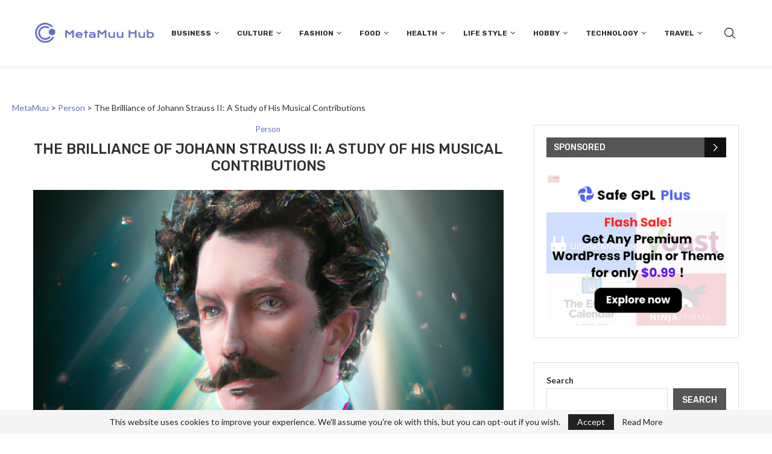

--- FILE ---
content_type: text/html; charset=UTF-8
request_url: https://metamuu.com/archives/10580
body_size: 39319
content:
<!DOCTYPE html>
<html dir="ltr" lang="en-US" prefix="og: https://ogp.me/ns#">
<head>
<script async src="https://pagead2.googlesyndication.com/pagead/js/adsbygoogle.js?client=ca-pub-8084263825765034"
     crossorigin="anonymous"></script>
    <meta charset="UTF-8">
    <meta http-equiv="X-UA-Compatible" content="IE=edge">
    <meta name="viewport" content="width=device-width, initial-scale=1">
    <link rel="profile" href="https://gmpg.org/xfn/11"/>
	        <link rel="shortcut icon" href="https://metamuu.com/wp-content/uploads/2024/03/cropped-Metamuu-logo-evo-e1710696034385.jpg"
              type="image/x-icon"/>
        <link rel="apple-touch-icon" sizes="180x180" href="https://metamuu.com/wp-content/uploads/2024/03/cropped-Metamuu-logo-evo-e1710696034385.jpg">
	    <link rel="alternate" type="application/rss+xml" title="MetaMuu RSS Feed"
          href="https://metamuu.com/feed"/>
    <link rel="alternate" type="application/atom+xml" title="MetaMuu Atom Feed"
          href="https://metamuu.com/feed/atom"/>
    <link rel="pingback" href="https://metamuu.com/xmlrpc.php"/>
    <!--[if lt IE 9]>
	<script src="https://metamuu.com/wp-content/themes/soledad/js/html5.js"></script>
	<![endif]-->
	<title>The Brilliance of Johann Strauss II: A Study of His Musical Contributions - MetaMuu</title>
<link data-rocket-preload as="style" href="https://fonts.googleapis.com/css?family=Rubik%3A300%2C300italic%2C400%2C400italic%2C500%2C500italic%2C700%2C700italic%2C800%2C800italic%7CLato%3A300%2C300italic%2C400%2C400italic%2C500%2C500italic%2C600%2C600italic%2C700%2C700italic%2C800%2C800italic%26amp%3Bsubset%3Dlatin%2Ccyrillic%2Ccyrillic-ext%2Cgreek%2Cgreek-ext%2Clatin-ext&#038;display=swap" rel="preload">
<link href="https://fonts.googleapis.com/css?family=Rubik%3A300%2C300italic%2C400%2C400italic%2C500%2C500italic%2C700%2C700italic%2C800%2C800italic%7CLato%3A300%2C300italic%2C400%2C400italic%2C500%2C500italic%2C600%2C600italic%2C700%2C700italic%2C800%2C800italic%26amp%3Bsubset%3Dlatin%2Ccyrillic%2Ccyrillic-ext%2Cgreek%2Cgreek-ext%2Clatin-ext&#038;display=swap" media="print" onload="this.media=&#039;all&#039;" rel="stylesheet">
<noscript><link rel="stylesheet" href="https://fonts.googleapis.com/css?family=Rubik%3A300%2C300italic%2C400%2C400italic%2C500%2C500italic%2C700%2C700italic%2C800%2C800italic%7CLato%3A300%2C300italic%2C400%2C400italic%2C500%2C500italic%2C600%2C600italic%2C700%2C700italic%2C800%2C800italic%26amp%3Bsubset%3Dlatin%2Ccyrillic%2Ccyrillic-ext%2Cgreek%2Cgreek-ext%2Clatin-ext&#038;display=swap"></noscript>
		<style>.penci-library-modal-btn {margin-left: 5px;background: #33ad67;vertical-align: top;font-size: 0 !important;}.penci-library-modal-btn:before {content: '';width: 16px;height: 16px;background-image: var(--wpr-bg-3474e611-7665-46ac-9dab-c5b7082403ed);background-position: center;background-size: contain;background-repeat: no-repeat;}#penci-library-modal .penci-elementor-template-library-template-name {text-align: right;flex: 1 0 0%;}</style>
	
		<!-- All in One SEO 4.8.7 - aioseo.com -->
	<meta name="description" content="Johann Strauss II was a prolific composer of the 19th century, writing hundreds of waltzes, polkas, and marches. His works remain popular to this day, due to their sophisticated and innovative harmonies, melodies, and rhythms. His influence on the musical landscape of the time was immense, and his works continue to be celebrated for their brilliance." />
	<meta name="robots" content="max-image-preview:large" />
	<meta name="author" content="MetaMuu"/>
	<link rel="canonical" href="https://metamuu.com/archives/10580" />
	<meta name="generator" content="All in One SEO (AIOSEO) 4.8.7" />
		<meta property="og:locale" content="en_US" />
		<meta property="og:site_name" content="MetaMuu -" />
		<meta property="og:type" content="article" />
		<meta property="og:title" content="The Brilliance of Johann Strauss II: A Study of His Musical Contributions - MetaMuu" />
		<meta property="og:description" content="Johann Strauss II was a prolific composer of the 19th century, writing hundreds of waltzes, polkas, and marches. His works remain popular to this day, due to their sophisticated and innovative harmonies, melodies, and rhythms. His influence on the musical landscape of the time was immense, and his works continue to be celebrated for their brilliance." />
		<meta property="og:url" content="https://metamuu.com/archives/10580" />
		<meta property="article:published_time" content="2023-05-24T17:45:42+00:00" />
		<meta property="article:modified_time" content="2023-05-24T17:45:42+00:00" />
		<meta name="twitter:card" content="summary_large_image" />
		<meta name="twitter:title" content="The Brilliance of Johann Strauss II: A Study of His Musical Contributions - MetaMuu" />
		<meta name="twitter:description" content="Johann Strauss II was a prolific composer of the 19th century, writing hundreds of waltzes, polkas, and marches. His works remain popular to this day, due to their sophisticated and innovative harmonies, melodies, and rhythms. His influence on the musical landscape of the time was immense, and his works continue to be celebrated for their brilliance." />
		<script type="application/ld+json" class="aioseo-schema">
			{"@context":"https:\/\/schema.org","@graph":[{"@type":"BlogPosting","@id":"https:\/\/metamuu.com\/archives\/10580#blogposting","name":"The Brilliance of Johann Strauss II: A Study of His Musical Contributions - MetaMuu","headline":"The Brilliance of Johann Strauss II: A Study of His Musical Contributions","author":{"@id":"https:\/\/metamuu.com\/archives\/author\/kazunori#author"},"publisher":{"@id":"https:\/\/metamuu.com\/#person"},"image":{"@type":"ImageObject","url":"https:\/\/metamuu.com\/wp-content\/uploads\/2023\/05\/image-1201.png","width":1024,"height":1024},"datePublished":"2023-05-25T02:45:42+09:00","dateModified":"2023-05-25T02:45:42+09:00","inLanguage":"en-US","mainEntityOfPage":{"@id":"https:\/\/metamuu.com\/archives\/10580#webpage"},"isPartOf":{"@id":"https:\/\/metamuu.com\/archives\/10580#webpage"},"articleSection":"Person"},{"@type":"BreadcrumbList","@id":"https:\/\/metamuu.com\/archives\/10580#breadcrumblist","itemListElement":[{"@type":"ListItem","@id":"https:\/\/metamuu.com#listItem","position":1,"name":"Home","item":"https:\/\/metamuu.com","nextItem":{"@type":"ListItem","@id":"https:\/\/metamuu.com\/archives\/category\/person#listItem","name":"Person"}},{"@type":"ListItem","@id":"https:\/\/metamuu.com\/archives\/category\/person#listItem","position":2,"name":"Person","item":"https:\/\/metamuu.com\/archives\/category\/person","nextItem":{"@type":"ListItem","@id":"https:\/\/metamuu.com\/archives\/10580#listItem","name":"The Brilliance of Johann Strauss II: A Study of His Musical Contributions"},"previousItem":{"@type":"ListItem","@id":"https:\/\/metamuu.com#listItem","name":"Home"}},{"@type":"ListItem","@id":"https:\/\/metamuu.com\/archives\/10580#listItem","position":3,"name":"The Brilliance of Johann Strauss II: A Study of His Musical Contributions","previousItem":{"@type":"ListItem","@id":"https:\/\/metamuu.com\/archives\/category\/person#listItem","name":"Person"}}]},{"@type":"Person","@id":"https:\/\/metamuu.com\/#person","name":"MetaMuu","image":{"@type":"ImageObject","@id":"https:\/\/metamuu.com\/archives\/10580#personImage","url":"https:\/\/metamuu.com\/wp-content\/uploads\/2023\/04\/cropped-MetaMuu-fav-96x96.jpg","width":96,"height":96,"caption":"MetaMuu"}},{"@type":"Person","@id":"https:\/\/metamuu.com\/archives\/author\/kazunori#author","url":"https:\/\/metamuu.com\/archives\/author\/kazunori","name":"MetaMuu","image":{"@type":"ImageObject","@id":"https:\/\/metamuu.com\/archives\/10580#authorImage","url":"https:\/\/metamuu.com\/wp-content\/uploads\/2023\/04\/cropped-MetaMuu-fav-96x96.jpg","width":96,"height":96,"caption":"MetaMuu"}},{"@type":"WebPage","@id":"https:\/\/metamuu.com\/archives\/10580#webpage","url":"https:\/\/metamuu.com\/archives\/10580","name":"The Brilliance of Johann Strauss II: A Study of His Musical Contributions - MetaMuu","description":"Johann Strauss II was a prolific composer of the 19th century, writing hundreds of waltzes, polkas, and marches. His works remain popular to this day, due to their sophisticated and innovative harmonies, melodies, and rhythms. His influence on the musical landscape of the time was immense, and his works continue to be celebrated for their brilliance.","inLanguage":"en-US","isPartOf":{"@id":"https:\/\/metamuu.com\/#website"},"breadcrumb":{"@id":"https:\/\/metamuu.com\/archives\/10580#breadcrumblist"},"author":{"@id":"https:\/\/metamuu.com\/archives\/author\/kazunori#author"},"creator":{"@id":"https:\/\/metamuu.com\/archives\/author\/kazunori#author"},"image":{"@type":"ImageObject","url":"https:\/\/metamuu.com\/wp-content\/uploads\/2023\/05\/image-1201.png","@id":"https:\/\/metamuu.com\/archives\/10580\/#mainImage","width":1024,"height":1024},"primaryImageOfPage":{"@id":"https:\/\/metamuu.com\/archives\/10580#mainImage"},"datePublished":"2023-05-25T02:45:42+09:00","dateModified":"2023-05-25T02:45:42+09:00"},{"@type":"WebSite","@id":"https:\/\/metamuu.com\/#website","url":"https:\/\/metamuu.com\/","name":"Fluphie BLOG","inLanguage":"en-US","publisher":{"@id":"https:\/\/metamuu.com\/#person"}}]}
		</script>
		<!-- All in One SEO -->

<link rel='dns-prefetch' href='//fonts.googleapis.com' />
<link href='https://fonts.gstatic.com' crossorigin rel='preconnect' />
<link rel="alternate" type="application/rss+xml" title="MetaMuu &raquo; Feed" href="https://metamuu.com/feed" />
<link rel="alternate" type="application/rss+xml" title="MetaMuu &raquo; Comments Feed" href="https://metamuu.com/comments/feed" />
<link rel="alternate" type="application/rss+xml" title="MetaMuu &raquo; The Brilliance of Johann Strauss II: A Study of His Musical Contributions Comments Feed" href="https://metamuu.com/archives/10580/feed" />
<link rel="alternate" title="oEmbed (JSON)" type="application/json+oembed" href="https://metamuu.com/wp-json/oembed/1.0/embed?url=https%3A%2F%2Fmetamuu.com%2Farchives%2F10580" />
<link rel="alternate" title="oEmbed (XML)" type="text/xml+oembed" href="https://metamuu.com/wp-json/oembed/1.0/embed?url=https%3A%2F%2Fmetamuu.com%2Farchives%2F10580&#038;format=xml" />
<style id='wp-img-auto-sizes-contain-inline-css' type='text/css'>
img:is([sizes=auto i],[sizes^="auto," i]){contain-intrinsic-size:3000px 1500px}
/*# sourceURL=wp-img-auto-sizes-contain-inline-css */
</style>
<style id='wp-emoji-styles-inline-css' type='text/css'>

	img.wp-smiley, img.emoji {
		display: inline !important;
		border: none !important;
		box-shadow: none !important;
		height: 1em !important;
		width: 1em !important;
		margin: 0 0.07em !important;
		vertical-align: -0.1em !important;
		background: none !important;
		padding: 0 !important;
	}
/*# sourceURL=wp-emoji-styles-inline-css */
</style>
<link rel='stylesheet' id='wp-block-library-css' href='https://metamuu.com/wp-includes/css/dist/block-library/style.min.css?ver=6.9' type='text/css' media='all' />
<style id='wp-block-search-inline-css' type='text/css'>
.wp-block-search__button{margin-left:10px;word-break:normal}.wp-block-search__button.has-icon{line-height:0}.wp-block-search__button svg{height:1.25em;min-height:24px;min-width:24px;width:1.25em;fill:currentColor;vertical-align:text-bottom}:where(.wp-block-search__button){border:1px solid #ccc;padding:6px 10px}.wp-block-search__inside-wrapper{display:flex;flex:auto;flex-wrap:nowrap;max-width:100%}.wp-block-search__label{width:100%}.wp-block-search.wp-block-search__button-only .wp-block-search__button{box-sizing:border-box;display:flex;flex-shrink:0;justify-content:center;margin-left:0;max-width:100%}.wp-block-search.wp-block-search__button-only .wp-block-search__inside-wrapper{min-width:0!important;transition-property:width}.wp-block-search.wp-block-search__button-only .wp-block-search__input{flex-basis:100%;transition-duration:.3s}.wp-block-search.wp-block-search__button-only.wp-block-search__searchfield-hidden,.wp-block-search.wp-block-search__button-only.wp-block-search__searchfield-hidden .wp-block-search__inside-wrapper{overflow:hidden}.wp-block-search.wp-block-search__button-only.wp-block-search__searchfield-hidden .wp-block-search__input{border-left-width:0!important;border-right-width:0!important;flex-basis:0;flex-grow:0;margin:0;min-width:0!important;padding-left:0!important;padding-right:0!important;width:0!important}:where(.wp-block-search__input){appearance:none;border:1px solid #949494;flex-grow:1;font-family:inherit;font-size:inherit;font-style:inherit;font-weight:inherit;letter-spacing:inherit;line-height:inherit;margin-left:0;margin-right:0;min-width:3rem;padding:8px;text-decoration:unset!important;text-transform:inherit}:where(.wp-block-search__button-inside .wp-block-search__inside-wrapper){background-color:#fff;border:1px solid #949494;box-sizing:border-box;padding:4px}:where(.wp-block-search__button-inside .wp-block-search__inside-wrapper) .wp-block-search__input{border:none;border-radius:0;padding:0 4px}:where(.wp-block-search__button-inside .wp-block-search__inside-wrapper) .wp-block-search__input:focus{outline:none}:where(.wp-block-search__button-inside .wp-block-search__inside-wrapper) :where(.wp-block-search__button){padding:4px 8px}.wp-block-search.aligncenter .wp-block-search__inside-wrapper{margin:auto}.wp-block[data-align=right] .wp-block-search.wp-block-search__button-only .wp-block-search__inside-wrapper{float:right}
/*# sourceURL=https://metamuu.com/wp-includes/blocks/search/style.min.css */
</style>
<style id='wp-block-search-theme-inline-css' type='text/css'>
.wp-block-search .wp-block-search__label{font-weight:700}.wp-block-search__button{border:1px solid #ccc;padding:.375em .625em}
/*# sourceURL=https://metamuu.com/wp-includes/blocks/search/theme.min.css */
</style>
<style id='global-styles-inline-css' type='text/css'>
:root{--wp--preset--aspect-ratio--square: 1;--wp--preset--aspect-ratio--4-3: 4/3;--wp--preset--aspect-ratio--3-4: 3/4;--wp--preset--aspect-ratio--3-2: 3/2;--wp--preset--aspect-ratio--2-3: 2/3;--wp--preset--aspect-ratio--16-9: 16/9;--wp--preset--aspect-ratio--9-16: 9/16;--wp--preset--color--black: #000000;--wp--preset--color--cyan-bluish-gray: #abb8c3;--wp--preset--color--white: #ffffff;--wp--preset--color--pale-pink: #f78da7;--wp--preset--color--vivid-red: #cf2e2e;--wp--preset--color--luminous-vivid-orange: #ff6900;--wp--preset--color--luminous-vivid-amber: #fcb900;--wp--preset--color--light-green-cyan: #7bdcb5;--wp--preset--color--vivid-green-cyan: #00d084;--wp--preset--color--pale-cyan-blue: #8ed1fc;--wp--preset--color--vivid-cyan-blue: #0693e3;--wp--preset--color--vivid-purple: #9b51e0;--wp--preset--gradient--vivid-cyan-blue-to-vivid-purple: linear-gradient(135deg,rgb(6,147,227) 0%,rgb(155,81,224) 100%);--wp--preset--gradient--light-green-cyan-to-vivid-green-cyan: linear-gradient(135deg,rgb(122,220,180) 0%,rgb(0,208,130) 100%);--wp--preset--gradient--luminous-vivid-amber-to-luminous-vivid-orange: linear-gradient(135deg,rgb(252,185,0) 0%,rgb(255,105,0) 100%);--wp--preset--gradient--luminous-vivid-orange-to-vivid-red: linear-gradient(135deg,rgb(255,105,0) 0%,rgb(207,46,46) 100%);--wp--preset--gradient--very-light-gray-to-cyan-bluish-gray: linear-gradient(135deg,rgb(238,238,238) 0%,rgb(169,184,195) 100%);--wp--preset--gradient--cool-to-warm-spectrum: linear-gradient(135deg,rgb(74,234,220) 0%,rgb(151,120,209) 20%,rgb(207,42,186) 40%,rgb(238,44,130) 60%,rgb(251,105,98) 80%,rgb(254,248,76) 100%);--wp--preset--gradient--blush-light-purple: linear-gradient(135deg,rgb(255,206,236) 0%,rgb(152,150,240) 100%);--wp--preset--gradient--blush-bordeaux: linear-gradient(135deg,rgb(254,205,165) 0%,rgb(254,45,45) 50%,rgb(107,0,62) 100%);--wp--preset--gradient--luminous-dusk: linear-gradient(135deg,rgb(255,203,112) 0%,rgb(199,81,192) 50%,rgb(65,88,208) 100%);--wp--preset--gradient--pale-ocean: linear-gradient(135deg,rgb(255,245,203) 0%,rgb(182,227,212) 50%,rgb(51,167,181) 100%);--wp--preset--gradient--electric-grass: linear-gradient(135deg,rgb(202,248,128) 0%,rgb(113,206,126) 100%);--wp--preset--gradient--midnight: linear-gradient(135deg,rgb(2,3,129) 0%,rgb(40,116,252) 100%);--wp--preset--font-size--small: 12px;--wp--preset--font-size--medium: 20px;--wp--preset--font-size--large: 32px;--wp--preset--font-size--x-large: 42px;--wp--preset--font-size--normal: 14px;--wp--preset--font-size--huge: 42px;--wp--preset--spacing--20: 0.44rem;--wp--preset--spacing--30: 0.67rem;--wp--preset--spacing--40: 1rem;--wp--preset--spacing--50: 1.5rem;--wp--preset--spacing--60: 2.25rem;--wp--preset--spacing--70: 3.38rem;--wp--preset--spacing--80: 5.06rem;--wp--preset--shadow--natural: 6px 6px 9px rgba(0, 0, 0, 0.2);--wp--preset--shadow--deep: 12px 12px 50px rgba(0, 0, 0, 0.4);--wp--preset--shadow--sharp: 6px 6px 0px rgba(0, 0, 0, 0.2);--wp--preset--shadow--outlined: 6px 6px 0px -3px rgb(255, 255, 255), 6px 6px rgb(0, 0, 0);--wp--preset--shadow--crisp: 6px 6px 0px rgb(0, 0, 0);}:where(.is-layout-flex){gap: 0.5em;}:where(.is-layout-grid){gap: 0.5em;}body .is-layout-flex{display: flex;}.is-layout-flex{flex-wrap: wrap;align-items: center;}.is-layout-flex > :is(*, div){margin: 0;}body .is-layout-grid{display: grid;}.is-layout-grid > :is(*, div){margin: 0;}:where(.wp-block-columns.is-layout-flex){gap: 2em;}:where(.wp-block-columns.is-layout-grid){gap: 2em;}:where(.wp-block-post-template.is-layout-flex){gap: 1.25em;}:where(.wp-block-post-template.is-layout-grid){gap: 1.25em;}.has-black-color{color: var(--wp--preset--color--black) !important;}.has-cyan-bluish-gray-color{color: var(--wp--preset--color--cyan-bluish-gray) !important;}.has-white-color{color: var(--wp--preset--color--white) !important;}.has-pale-pink-color{color: var(--wp--preset--color--pale-pink) !important;}.has-vivid-red-color{color: var(--wp--preset--color--vivid-red) !important;}.has-luminous-vivid-orange-color{color: var(--wp--preset--color--luminous-vivid-orange) !important;}.has-luminous-vivid-amber-color{color: var(--wp--preset--color--luminous-vivid-amber) !important;}.has-light-green-cyan-color{color: var(--wp--preset--color--light-green-cyan) !important;}.has-vivid-green-cyan-color{color: var(--wp--preset--color--vivid-green-cyan) !important;}.has-pale-cyan-blue-color{color: var(--wp--preset--color--pale-cyan-blue) !important;}.has-vivid-cyan-blue-color{color: var(--wp--preset--color--vivid-cyan-blue) !important;}.has-vivid-purple-color{color: var(--wp--preset--color--vivid-purple) !important;}.has-black-background-color{background-color: var(--wp--preset--color--black) !important;}.has-cyan-bluish-gray-background-color{background-color: var(--wp--preset--color--cyan-bluish-gray) !important;}.has-white-background-color{background-color: var(--wp--preset--color--white) !important;}.has-pale-pink-background-color{background-color: var(--wp--preset--color--pale-pink) !important;}.has-vivid-red-background-color{background-color: var(--wp--preset--color--vivid-red) !important;}.has-luminous-vivid-orange-background-color{background-color: var(--wp--preset--color--luminous-vivid-orange) !important;}.has-luminous-vivid-amber-background-color{background-color: var(--wp--preset--color--luminous-vivid-amber) !important;}.has-light-green-cyan-background-color{background-color: var(--wp--preset--color--light-green-cyan) !important;}.has-vivid-green-cyan-background-color{background-color: var(--wp--preset--color--vivid-green-cyan) !important;}.has-pale-cyan-blue-background-color{background-color: var(--wp--preset--color--pale-cyan-blue) !important;}.has-vivid-cyan-blue-background-color{background-color: var(--wp--preset--color--vivid-cyan-blue) !important;}.has-vivid-purple-background-color{background-color: var(--wp--preset--color--vivid-purple) !important;}.has-black-border-color{border-color: var(--wp--preset--color--black) !important;}.has-cyan-bluish-gray-border-color{border-color: var(--wp--preset--color--cyan-bluish-gray) !important;}.has-white-border-color{border-color: var(--wp--preset--color--white) !important;}.has-pale-pink-border-color{border-color: var(--wp--preset--color--pale-pink) !important;}.has-vivid-red-border-color{border-color: var(--wp--preset--color--vivid-red) !important;}.has-luminous-vivid-orange-border-color{border-color: var(--wp--preset--color--luminous-vivid-orange) !important;}.has-luminous-vivid-amber-border-color{border-color: var(--wp--preset--color--luminous-vivid-amber) !important;}.has-light-green-cyan-border-color{border-color: var(--wp--preset--color--light-green-cyan) !important;}.has-vivid-green-cyan-border-color{border-color: var(--wp--preset--color--vivid-green-cyan) !important;}.has-pale-cyan-blue-border-color{border-color: var(--wp--preset--color--pale-cyan-blue) !important;}.has-vivid-cyan-blue-border-color{border-color: var(--wp--preset--color--vivid-cyan-blue) !important;}.has-vivid-purple-border-color{border-color: var(--wp--preset--color--vivid-purple) !important;}.has-vivid-cyan-blue-to-vivid-purple-gradient-background{background: var(--wp--preset--gradient--vivid-cyan-blue-to-vivid-purple) !important;}.has-light-green-cyan-to-vivid-green-cyan-gradient-background{background: var(--wp--preset--gradient--light-green-cyan-to-vivid-green-cyan) !important;}.has-luminous-vivid-amber-to-luminous-vivid-orange-gradient-background{background: var(--wp--preset--gradient--luminous-vivid-amber-to-luminous-vivid-orange) !important;}.has-luminous-vivid-orange-to-vivid-red-gradient-background{background: var(--wp--preset--gradient--luminous-vivid-orange-to-vivid-red) !important;}.has-very-light-gray-to-cyan-bluish-gray-gradient-background{background: var(--wp--preset--gradient--very-light-gray-to-cyan-bluish-gray) !important;}.has-cool-to-warm-spectrum-gradient-background{background: var(--wp--preset--gradient--cool-to-warm-spectrum) !important;}.has-blush-light-purple-gradient-background{background: var(--wp--preset--gradient--blush-light-purple) !important;}.has-blush-bordeaux-gradient-background{background: var(--wp--preset--gradient--blush-bordeaux) !important;}.has-luminous-dusk-gradient-background{background: var(--wp--preset--gradient--luminous-dusk) !important;}.has-pale-ocean-gradient-background{background: var(--wp--preset--gradient--pale-ocean) !important;}.has-electric-grass-gradient-background{background: var(--wp--preset--gradient--electric-grass) !important;}.has-midnight-gradient-background{background: var(--wp--preset--gradient--midnight) !important;}.has-small-font-size{font-size: var(--wp--preset--font-size--small) !important;}.has-medium-font-size{font-size: var(--wp--preset--font-size--medium) !important;}.has-large-font-size{font-size: var(--wp--preset--font-size--large) !important;}.has-x-large-font-size{font-size: var(--wp--preset--font-size--x-large) !important;}
/*# sourceURL=global-styles-inline-css */
</style>

<style id='classic-theme-styles-inline-css' type='text/css'>
/*! This file is auto-generated */
.wp-block-button__link{color:#fff;background-color:#32373c;border-radius:9999px;box-shadow:none;text-decoration:none;padding:calc(.667em + 2px) calc(1.333em + 2px);font-size:1.125em}.wp-block-file__button{background:#32373c;color:#fff;text-decoration:none}
/*# sourceURL=/wp-includes/css/classic-themes.min.css */
</style>

<link data-minify="1" rel='stylesheet' id='penci-main-style-css' href='https://metamuu.com/wp-content/cache/background-css/1/metamuu.com/wp-content/cache/min/1/wp-content/themes/soledad/main.css?ver=1759848677&wpr_t=1768989792' type='text/css' media='all' />
<link data-minify="1" rel='stylesheet' id='penci-font-awesomeold-css' href='https://metamuu.com/wp-content/cache/min/1/wp-content/themes/soledad/css/font-awesome.4.7.0.swap.min.css?ver=1759848677' type='text/css' media='all' />
<link data-minify="1" rel='stylesheet' id='penci_icon-css' href='https://metamuu.com/wp-content/cache/min/1/wp-content/themes/soledad/css/penci-icon.css?ver=1759848677' type='text/css' media='all' />
<link rel='stylesheet' id='penci_style-css' href='https://metamuu.com/wp-content/themes/soledad-child/style.css?ver=8.3.8' type='text/css' media='all' />
<link data-minify="1" rel='stylesheet' id='penci_social_counter-css' href='https://metamuu.com/wp-content/cache/min/1/wp-content/themes/soledad/css/social-counter.css?ver=1759848677' type='text/css' media='all' />
<link rel='stylesheet' id='penci-dark-style-css' href='https://metamuu.com/wp-content/themes/soledad/dark.min.css?ver=8.3.8' type='text/css' media='all' />
<link data-minify="1" rel='stylesheet' id='elementor-icons-css' href='https://metamuu.com/wp-content/cache/min/1/wp-content/plugins/elementor/assets/lib/eicons/css/elementor-icons.min.css?ver=1759848677' type='text/css' media='all' />
<link rel='stylesheet' id='elementor-frontend-css' href='https://metamuu.com/wp-content/plugins/elementor/assets/css/frontend.min.css?ver=3.30.1' type='text/css' media='all' />
<link rel='stylesheet' id='elementor-post-9-css' href='https://metamuu.com/wp-content/uploads/elementor/css/post-9.css?ver=1691016713' type='text/css' media='all' />
<link rel='stylesheet' id='penci-soledad-parent-style-css' href='https://metamuu.com/wp-content/themes/soledad/style.css?ver=6.9' type='text/css' media='all' />
<link data-minify="1" rel='stylesheet' id='elementor-gf-local-roboto-css' href='https://metamuu.com/wp-content/cache/min/1/wp-content/uploads/elementor/google-fonts/css/roboto.css?ver=1759848677' type='text/css' media='all' />
<link data-minify="1" rel='stylesheet' id='elementor-gf-local-robotoslab-css' href='https://metamuu.com/wp-content/cache/min/1/wp-content/uploads/elementor/google-fonts/css/robotoslab.css?ver=1759848677' type='text/css' media='all' />
<script type="text/javascript" src="https://metamuu.com/wp-includes/js/jquery/jquery.min.js?ver=3.7.1" id="jquery-core-js"></script>
<script type="text/javascript" src="https://metamuu.com/wp-includes/js/jquery/jquery-migrate.min.js?ver=3.4.1" id="jquery-migrate-js"></script>
<script type="text/javascript" id="penci-dark-js-extra">
/* <![CDATA[ */
var penci_dark = {"auto_by":"1","darktheme":"","darkmode":""};
//# sourceURL=penci-dark-js-extra
/* ]]> */
</script>
<script data-minify="1" type="text/javascript" src="https://metamuu.com/wp-content/cache/min/1/wp-content/themes/soledad/js/darkmode.js?ver=1768773731" id="penci-dark-js"></script>
<link rel="https://api.w.org/" href="https://metamuu.com/wp-json/" /><link rel="alternate" title="JSON" type="application/json" href="https://metamuu.com/wp-json/wp/v2/posts/10580" /><link rel="EditURI" type="application/rsd+xml" title="RSD" href="https://metamuu.com/xmlrpc.php?rsd" />
<meta name="generator" content="WordPress 6.9" />
<link rel='shortlink' href='https://metamuu.com/?p=10580' />
<!-- Analytics by WP Statistics - https://wp-statistics.com -->
<style id="penci-custom-style" type="text/css">body{ --pcbg-cl: #fff; --pctext-cl: #313131; --pcborder-cl: #dedede; --pcheading-cl: #313131; --pcmeta-cl: #888888; --pcaccent-cl: #6eb48c; --pcbody-font: 'PT Serif', serif; --pchead-font: 'Raleway', sans-serif; --pchead-wei: bold; --pcava_bdr:10px; } .single.penci-body-single-style-5 #header, .single.penci-body-single-style-6 #header, .single.penci-body-single-style-10 #header, .single.penci-body-single-style-5 .pc-wrapbuilder-header, .single.penci-body-single-style-6 .pc-wrapbuilder-header, .single.penci-body-single-style-10 .pc-wrapbuilder-header { --pchd-mg: 40px; } .fluid-width-video-wrapper > div { position: absolute; left: 0; right: 0; top: 0; width: 100%; height: 100%; } .yt-video-place { position: relative; text-align: center; } .yt-video-place.embed-responsive .start-video { display: block; top: 0; left: 0; bottom: 0; right: 0; position: absolute; transform: none; } .yt-video-place.embed-responsive .start-video img { margin: 0; padding: 0; top: 50%; display: inline-block; position: absolute; left: 50%; transform: translate(-50%, -50%); width: 68px; height: auto; } .mfp-bg { top: 0; left: 0; width: 100%; height: 100%; z-index: 9999999; overflow: hidden; position: fixed; background: #0b0b0b; opacity: .8; filter: alpha(opacity=80) } .mfp-wrap { top: 0; left: 0; width: 100%; height: 100%; z-index: 9999999; position: fixed; outline: none !important; -webkit-backface-visibility: hidden } body { --pchead-font: 'Rubik', sans-serif; } body { --pcbody-font: 'Lato', sans-serif; } p{ line-height: 1.8; } #main #bbpress-forums .bbp-login-form fieldset.bbp-form select, #main #bbpress-forums .bbp-login-form .bbp-form input[type="password"], #main #bbpress-forums .bbp-login-form .bbp-form input[type="text"], .penci-login-register input[type="email"], .penci-login-register input[type="text"], .penci-login-register input[type="password"], .penci-login-register input[type="number"], body, textarea, #respond textarea, .widget input[type="text"], .widget input[type="email"], .widget input[type="date"], .widget input[type="number"], .wpcf7 textarea, .mc4wp-form input, #respond input, div.wpforms-container .wpforms-form.wpforms-form input[type=date], div.wpforms-container .wpforms-form.wpforms-form input[type=datetime], div.wpforms-container .wpforms-form.wpforms-form input[type=datetime-local], div.wpforms-container .wpforms-form.wpforms-form input[type=email], div.wpforms-container .wpforms-form.wpforms-form input[type=month], div.wpforms-container .wpforms-form.wpforms-form input[type=number], div.wpforms-container .wpforms-form.wpforms-form input[type=password], div.wpforms-container .wpforms-form.wpforms-form input[type=range], div.wpforms-container .wpforms-form.wpforms-form input[type=search], div.wpforms-container .wpforms-form.wpforms-form input[type=tel], div.wpforms-container .wpforms-form.wpforms-form input[type=text], div.wpforms-container .wpforms-form.wpforms-form input[type=time], div.wpforms-container .wpforms-form.wpforms-form input[type=url], div.wpforms-container .wpforms-form.wpforms-form input[type=week], div.wpforms-container .wpforms-form.wpforms-form select, div.wpforms-container .wpforms-form.wpforms-form textarea, .wpcf7 input, form.pc-searchform input.search-input, ul.homepage-featured-boxes .penci-fea-in h4, .widget.widget_categories ul li span.category-item-count, .about-widget .about-me-heading, .widget ul.side-newsfeed li .side-item .side-item-text .side-item-meta { font-weight: 400 } #navigation .menu > li > a, #navigation ul.menu ul.sub-menu li > a, .navigation ul.menu ul.sub-menu li > a, .penci-menu-hbg .menu li a, #sidebar-nav .menu li a { font-family: 'Rubik', sans-serif; font-weight: normal; } .penci-hide-tagupdated{ display: none !important; } body { --pchead-wei: 500; } .featured-area .penci-image-holder, .featured-area .penci-slider4-overlay, .featured-area .penci-slide-overlay .overlay-link, .featured-style-29 .featured-slider-overlay, .penci-slider38-overlay{ border-radius: ; -webkit-border-radius: ; } .penci-featured-content-right:before{ border-top-right-radius: ; border-bottom-right-radius: ; } .penci-flat-overlay .penci-slide-overlay .penci-mag-featured-content:before{ border-bottom-left-radius: ; border-bottom-right-radius: ; } .container-single .post-image{ border-radius: ; -webkit-border-radius: ; } .penci-mega-thumbnail .penci-image-holder{ border-radius: ; -webkit-border-radius: ; } .penci-magazine-slider .mag-item-1 .mag-meta-child span:after, .penci-magazine-slider .mag-meta-child span:after, .post-box-meta-single > span:before, .standard-top-meta > span:before, .penci-mag-featured-content .feat-meta > span:after, .penci-featured-content .feat-text .feat-meta > span:after, .featured-style-35 .featured-content-excerpt .feat-meta > span:after, .penci-post-box-meta .penci-box-meta span:after, .grid-post-box-meta span:after, .overlay-post-box-meta > div:after{ box-sizing: border-box; -webkit-box-sizing: border-box; width: 4px; height: 4px; border: 2px solid; border-radius: 2px; transform: translateY(-2px); -webkit-transform: translateY(-2px); } .cat > a.penci-cat-name:after{ width: 4px; height: 4px; box-sizing: border-box; -webkit-box-sizing: border-box; transform: none; border-radius: 2px; margin-top: -2px; } #navigation .menu > li > a, #navigation ul.menu ul.sub-menu li > a, .navigation ul.menu ul.sub-menu li > a, .penci-menu-hbg .menu li a, #sidebar-nav .menu li a, #navigation .penci-megamenu .penci-mega-child-categories a, .navigation .penci-megamenu .penci-mega-child-categories a{ font-weight: 500; } #logo a { max-width:320px; width: 100%; } @media only screen and (max-width: 960px) and (min-width: 768px){ #logo img{ max-width: 100%; } } body{ --pcaccent-cl: #646ecb; } .penci-menuhbg-toggle:hover .lines-button:after, .penci-menuhbg-toggle:hover .penci-lines:before, .penci-menuhbg-toggle:hover .penci-lines:after,.tags-share-box.tags-share-box-s2 .post-share-plike,.penci-video_playlist .penci-playlist-title,.pencisc-column-2.penci-video_playlist .penci-video-nav .playlist-panel-item, .pencisc-column-1.penci-video_playlist .penci-video-nav .playlist-panel-item,.penci-video_playlist .penci-custom-scroll::-webkit-scrollbar-thumb, .pencisc-button, .post-entry .pencisc-button, .penci-dropcap-box, .penci-dropcap-circle, .penci-login-register input[type="submit"]:hover, .penci-ld .penci-ldin:before, .penci-ldspinner > div{ background: #646ecb; } a, .post-entry .penci-portfolio-filter ul li a:hover, .penci-portfolio-filter ul li a:hover, .penci-portfolio-filter ul li.active a, .post-entry .penci-portfolio-filter ul li.active a, .penci-countdown .countdown-amount, .archive-box h1, .post-entry a, .container.penci-breadcrumb span a:hover,.container.penci-breadcrumb a:hover, .post-entry blockquote:before, .post-entry blockquote cite, .post-entry blockquote .author, .wpb_text_column blockquote:before, .wpb_text_column blockquote cite, .wpb_text_column blockquote .author, .penci-pagination a:hover, ul.penci-topbar-menu > li a:hover, div.penci-topbar-menu > ul > li a:hover, .penci-recipe-heading a.penci-recipe-print,.penci-review-metas .penci-review-btnbuy, .main-nav-social a:hover, .widget-social .remove-circle a:hover i, .penci-recipe-index .cat > a.penci-cat-name, #bbpress-forums li.bbp-body ul.forum li.bbp-forum-info a:hover, #bbpress-forums li.bbp-body ul.topic li.bbp-topic-title a:hover, #bbpress-forums li.bbp-body ul.forum li.bbp-forum-info .bbp-forum-content a, #bbpress-forums li.bbp-body ul.topic p.bbp-topic-meta a, #bbpress-forums .bbp-breadcrumb a:hover, #bbpress-forums .bbp-forum-freshness a:hover, #bbpress-forums .bbp-topic-freshness a:hover, #buddypress ul.item-list li div.item-title a, #buddypress ul.item-list li h4 a, #buddypress .activity-header a:first-child, #buddypress .comment-meta a:first-child, #buddypress .acomment-meta a:first-child, div.bbp-template-notice a:hover, .penci-menu-hbg .menu li a .indicator:hover, .penci-menu-hbg .menu li a:hover, #sidebar-nav .menu li a:hover, .penci-rlt-popup .rltpopup-meta .rltpopup-title:hover, .penci-video_playlist .penci-video-playlist-item .penci-video-title:hover, .penci_list_shortcode li:before, .penci-dropcap-box-outline, .penci-dropcap-circle-outline, .penci-dropcap-regular, .penci-dropcap-bold{ color: #646ecb; } .penci-home-popular-post ul.slick-dots li button:hover, .penci-home-popular-post ul.slick-dots li.slick-active button, .post-entry blockquote .author span:after, .error-image:after, .error-404 .go-back-home a:after, .penci-header-signup-form, .woocommerce span.onsale, .woocommerce #respond input#submit:hover, .woocommerce a.button:hover, .woocommerce button.button:hover, .woocommerce input.button:hover, .woocommerce nav.woocommerce-pagination ul li span.current, .woocommerce div.product .entry-summary div[itemprop="description"]:before, .woocommerce div.product .entry-summary div[itemprop="description"] blockquote .author span:after, .woocommerce div.product .woocommerce-tabs #tab-description blockquote .author span:after, .woocommerce #respond input#submit.alt:hover, .woocommerce a.button.alt:hover, .woocommerce button.button.alt:hover, .woocommerce input.button.alt:hover, .pcheader-icon.shoping-cart-icon > a > span, #penci-demobar .buy-button, #penci-demobar .buy-button:hover, .penci-recipe-heading a.penci-recipe-print:hover,.penci-review-metas .penci-review-btnbuy:hover, .penci-review-process span, .penci-review-score-total, #navigation.menu-style-2 ul.menu ul.sub-menu:before, #navigation.menu-style-2 .menu ul ul.sub-menu:before, .penci-go-to-top-floating, .post-entry.blockquote-style-2 blockquote:before, #bbpress-forums #bbp-search-form .button, #bbpress-forums #bbp-search-form .button:hover, .wrapper-boxed .bbp-pagination-links span.current, #bbpress-forums #bbp_reply_submit:hover, #bbpress-forums #bbp_topic_submit:hover,#main .bbp-login-form .bbp-submit-wrapper button[type="submit"]:hover, #buddypress .dir-search input[type=submit], #buddypress .groups-members-search input[type=submit], #buddypress button:hover, #buddypress a.button:hover, #buddypress a.button:focus, #buddypress input[type=button]:hover, #buddypress input[type=reset]:hover, #buddypress ul.button-nav li a:hover, #buddypress ul.button-nav li.current a, #buddypress div.generic-button a:hover, #buddypress .comment-reply-link:hover, #buddypress input[type=submit]:hover, #buddypress div.pagination .pagination-links .current, #buddypress div.item-list-tabs ul li.selected a, #buddypress div.item-list-tabs ul li.current a, #buddypress div.item-list-tabs ul li a:hover, #buddypress table.notifications thead tr, #buddypress table.notifications-settings thead tr, #buddypress table.profile-settings thead tr, #buddypress table.profile-fields thead tr, #buddypress table.wp-profile-fields thead tr, #buddypress table.messages-notices thead tr, #buddypress table.forum thead tr, #buddypress input[type=submit] { background-color: #646ecb; } .penci-pagination ul.page-numbers li span.current, #comments_pagination span { color: #fff; background: #646ecb; border-color: #646ecb; } .footer-instagram h4.footer-instagram-title > span:before, .woocommerce nav.woocommerce-pagination ul li span.current, .penci-pagination.penci-ajax-more a.penci-ajax-more-button:hover, .penci-recipe-heading a.penci-recipe-print:hover,.penci-review-metas .penci-review-btnbuy:hover, .home-featured-cat-content.style-14 .magcat-padding:before, .wrapper-boxed .bbp-pagination-links span.current, #buddypress .dir-search input[type=submit], #buddypress .groups-members-search input[type=submit], #buddypress button:hover, #buddypress a.button:hover, #buddypress a.button:focus, #buddypress input[type=button]:hover, #buddypress input[type=reset]:hover, #buddypress ul.button-nav li a:hover, #buddypress ul.button-nav li.current a, #buddypress div.generic-button a:hover, #buddypress .comment-reply-link:hover, #buddypress input[type=submit]:hover, #buddypress div.pagination .pagination-links .current, #buddypress input[type=submit], form.pc-searchform.penci-hbg-search-form input.search-input:hover, form.pc-searchform.penci-hbg-search-form input.search-input:focus, .penci-dropcap-box-outline, .penci-dropcap-circle-outline { border-color: #646ecb; } .woocommerce .woocommerce-error, .woocommerce .woocommerce-info, .woocommerce .woocommerce-message { border-top-color: #646ecb; } .penci-slider ol.penci-control-nav li a.penci-active, .penci-slider ol.penci-control-nav li a:hover, .penci-related-carousel .owl-dot.active span, .penci-owl-carousel-slider .owl-dot.active span{ border-color: #646ecb; background-color: #646ecb; } .woocommerce .woocommerce-message:before, .woocommerce form.checkout table.shop_table .order-total .amount, .woocommerce ul.products li.product .price ins, .woocommerce ul.products li.product .price, .woocommerce div.product p.price ins, .woocommerce div.product span.price ins, .woocommerce div.product p.price, .woocommerce div.product .entry-summary div[itemprop="description"] blockquote:before, .woocommerce div.product .woocommerce-tabs #tab-description blockquote:before, .woocommerce div.product .entry-summary div[itemprop="description"] blockquote cite, .woocommerce div.product .entry-summary div[itemprop="description"] blockquote .author, .woocommerce div.product .woocommerce-tabs #tab-description blockquote cite, .woocommerce div.product .woocommerce-tabs #tab-description blockquote .author, .woocommerce div.product .product_meta > span a:hover, .woocommerce div.product .woocommerce-tabs ul.tabs li.active, .woocommerce ul.cart_list li .amount, .woocommerce ul.product_list_widget li .amount, .woocommerce table.shop_table td.product-name a:hover, .woocommerce table.shop_table td.product-price span, .woocommerce table.shop_table td.product-subtotal span, .woocommerce-cart .cart-collaterals .cart_totals table td .amount, .woocommerce .woocommerce-info:before, .woocommerce div.product span.price, .penci-container-inside.penci-breadcrumb span a:hover,.penci-container-inside.penci-breadcrumb a:hover { color: #646ecb; } .standard-content .penci-more-link.penci-more-link-button a.more-link, .penci-readmore-btn.penci-btn-make-button a, .penci-featured-cat-seemore.penci-btn-make-button a{ background-color: #646ecb; color: #fff; } .penci-vernav-toggle:before{ border-top-color: #646ecb; color: #fff; } .penci-top-bar, .penci-topbar-trending .penci-owl-carousel .owl-item, ul.penci-topbar-menu ul.sub-menu, div.penci-topbar-menu > ul ul.sub-menu, .pctopbar-login-btn .pclogin-sub{ background-color: #111111; } .headline-title.nticker-style-3:after{ border-color: #111111; } .penci-lgpop-title{font-size:28px;}@media only screen and (max-width: 479px){.penci-lgpop-title{font-size:24px;}} .penci-topbar-social .pctopbar-login-btn a{ color: #ffffff; } .penci-topbar-social .pctopbar-login-btn a:hover{ color: #ffffff; } #penci-login-popup .penci-ld .penci-ldin:before{ background-color: #ffffff; } #penci-login-popup, #penci-login-popup:before, #penci-login-popup.ajax-loading:before{ background-color: #304ffe; } #penci-login-popup, #penci-login-popup:before, #penci-login-popup.ajax-loading:before{ background: linear-gradient( 135deg ,#304ffe 0%,#020029 100%); } #penci-login-popup:before{ opacity: 0.7; } #penci-login-popup:after{ background-image: var(--wpr-bg-75e6bf36-d9f1-4764-baa6-533069b91696);background-size: auto;; } .mfp-close-btn-in #penci-login-popup .mfp-close{ color: #ffffff; } .penci-lgpop-title{ color: #ffffff; } #penci-login-popup .penci-login input[type="text"], #penci-login-popup .penci-login input[type="password"], #penci-login-popup .penci-login input[type="email"]{ color: #ffffff; } #penci-login-popup .penci-login input[type="text"]::-webkit-input-placeholder, #penci-login-popup .penci-login input[type="password"]::-webkit-input-placeholder, #penci-login-popup .penci-login input[type="email"]::-webkit-input-placeholder{ color: #ffffff; } #penci-login-popup .penci-login input[type="text"]::-ms-input-placeholder, #penci-login-popup .penci-login input[type="password"]::-ms-input-placeholder, #penci-login-popup .penci-login input[type="email"]::-ms-input-placeholder{ color: #ffffff; } #penci-login-popup .penci-login input[type="text"]::placeholder, #penci-login-popup .penci-login input[type="password"]::placeholder, #penci-login-popup .penci-login input[type="email"]::placeholder{ color: #ffffff; } #penci-login-popup .penci-login input[type="text"], #penci-login-popup .penci-login input[type="password"], #penci-login-popup .penci-login input[type="email"]{ border-color: #636363; } #penci-login-popup .penci-login input[type="submit"]{ background-color: #111111; } #penci-login-popup .penci-login input[type="submit"]:hover{ background-color: #222222; } #penci-login-popup, #penci-login-popup p:not(.message){ color: #ffffff; } #penci-login-popup a, #penci-login-popup a:hover{ color: #ffffff; } #navigation ul.menu > li > a:before, #navigation .menu > ul > li > a:before{ content: none; } #navigation .menu > li > a:hover, #navigation .menu li.current-menu-item > a, #navigation .menu > li.current_page_item > a, #navigation .menu > li:hover > a, #navigation .menu > li.current-menu-ancestor > a, #navigation .menu > li.current-menu-item > a, #navigation .menu .sub-menu li a:hover, #navigation .menu .sub-menu li.current-menu-item > a, #navigation .sub-menu li:hover > a { color: #304ffe; } #navigation ul.menu > li > a:before, #navigation .menu > ul > li > a:before { background: #304ffe; } #navigation .penci-megamenu .penci-mega-child-categories a.cat-active, #navigation .menu .penci-megamenu .penci-mega-child-categories a:hover, #navigation .menu .penci-megamenu .penci-mega-latest-posts .penci-mega-post a:hover { color: #304ffe; } #navigation .penci-megamenu .penci-mega-thumbnail .mega-cat-name { background: #304ffe; } #navigation ul.menu > li > a, #navigation .menu > ul > li > a { font-size: 13px; } #navigation .penci-megamenu .post-mega-title a, .pc-builder-element .navigation .penci-megamenu .penci-content-megamenu .penci-mega-latest-posts .penci-mega-post .post-mega-title a{ font-size:13px; } #navigation .penci-megamenu .post-mega-title a, .pc-builder-element .navigation .penci-megamenu .penci-content-megamenu .penci-mega-latest-posts .penci-mega-post .post-mega-title a{ text-transform: none; } #navigation .menu .sub-menu li a:hover, #navigation .menu .sub-menu li.current-menu-item > a, #navigation .sub-menu li:hover > a { color: #304ffe; } #navigation.menu-style-2 ul.menu ul.sub-menu:before, #navigation.menu-style-2 .menu ul ul.sub-menu:before { background-color: #304ffe; } .penci-header-signup-form { padding-top: px; padding-bottom: px; } .header-social a:hover i, .main-nav-social a:hover, .penci-menuhbg-toggle:hover .lines-button:after, .penci-menuhbg-toggle:hover .penci-lines:before, .penci-menuhbg-toggle:hover .penci-lines:after { color: #304ffe; } #sidebar-nav .menu li a:hover, .header-social.sidebar-nav-social a:hover i, #sidebar-nav .menu li a .indicator:hover, #sidebar-nav .menu .sub-menu li a .indicator:hover{ color: #304ffe; } #sidebar-nav-logo:before{ background-color: #304ffe; } .penci-slide-overlay .overlay-link, .penci-slider38-overlay, .penci-flat-overlay .penci-slide-overlay .penci-mag-featured-content:before { opacity: ; } .penci-item-mag:hover .penci-slide-overlay .overlay-link, .featured-style-38 .item:hover .penci-slider38-overlay, .penci-flat-overlay .penci-item-mag:hover .penci-slide-overlay .penci-mag-featured-content:before { opacity: ; } .penci-featured-content .featured-slider-overlay { opacity: ; } .featured-style-29 .featured-slider-overlay { opacity: ; } .penci-grid li.typography-style .overlay-typography { opacity: ; } .penci-grid li.typography-style:hover .overlay-typography { opacity: ; } .penci-grid > li, .grid-featured, .penci-grid li.typography-style, .grid-mixed, .penci-grid .list-post.list-boxed-post, .penci-masonry .item-masonry, article.standard-article, .penci-grid li.list-post, .grid-overlay, .penci-grid li.list-post.penci-slistp{ margin-bottom: 40px; } .penci-grid li.list-post, .penci-grid li.list-post.penci-slistp{ padding-bottom: 40px; } .penci-layout-mixed-3 .penci-grid li.penci-slistp, .penci-layout-mixed-4 .penci-grid li.penci-slistp{ padding-bottom: 0px; margin-bottom: 0px; padding-top: 40px; } .penci-layout-mixed-3 .penci-grid li.penci-slistp ~ .penci-slistp, .penci-layout-mixed-4 .penci-grid li.penci-slistp ~ .penci-slistp{ margin-top: 40px; } .penci-grid li.list-post{ margin-bottom: 30px; padding-bottom: 30px; } @media only screen and (min-width: 961px){ .penci-single-style-10 .penci-single-s10-content, .container.penci_sidebar.right-sidebar #main{ padding-right: 40px; } .penci-single-style-10.penci_sidebar.left-sidebar .penci-single-s10-content, .container.penci_sidebar.left-sidebar #main,.penci-woo-page-container.penci_sidebar.left-sidebar .sidebar-both .penci-single-product-sidebar-wrap,.penci-woo-page-container.penci_sidebar.left-sidebar .sidebar-bottom .penci-single-product-bottom-container .bottom-content{ padding-left: 40px; } } @media only screen and (min-width: 1201px){ .layout-14_12_14 .penci-main-content, .container.two-sidebar #main{ padding-left: 40px; padding-right: 40px; } } .penci-sidebar-content .widget, .penci-sidebar-content.pcsb-boxed-whole { margin-bottom: 40px; } .penci-sidebar-content.pcsb-boxed-widget .widget.widget_custom_html{ padding: 0; border: none; background: none; } .penci-sidebar-content.style-11 .penci-border-arrow .inner-arrow, .penci-sidebar-content.style-12 .penci-border-arrow .inner-arrow, .penci-sidebar-content.style-14 .penci-border-arrow .inner-arrow:before, .penci-sidebar-content.style-13 .penci-border-arrow .inner-arrow, .penci-sidebar-content .penci-border-arrow .inner-arrow, .penci-sidebar-content.style-15 .penci-border-arrow .inner-arrow{ background-color: #555555; } .penci-sidebar-content.style-2 .penci-border-arrow:after{ border-top-color: #555555; } .penci-sidebar-content.style-15 .penci-border-arrow:before{ background-color: #111111; } .penci-sidebar-content.style-15 .penci-border-arrow:after{ color: #ffffff; } .penci-sidebar-content .penci-border-arrow .inner-arrow { color: #ffffff; } #widget-area { padding: 40px 0; } .footer-widget-wrapper .widget .widget-title .inner-arrow{ font-size: 16px; } ul.footer-socials li a i{ font-size: 16px; } ul.footer-socials li a svg{ width: 16px; } #widget-area { background-color: #191919; } #widget-area { border-color: #191919; } .footer-widget-wrapper, .footer-widget-wrapper .widget.widget_categories ul li, .footer-widget-wrapper .widget.widget_archive ul li, .footer-widget-wrapper .widget input[type="text"], .footer-widget-wrapper .widget input[type="email"], .footer-widget-wrapper .widget input[type="date"], .footer-widget-wrapper .widget input[type="number"], .footer-widget-wrapper .widget input[type="search"] { color: #ffffff; } .footer-widget-wrapper .widget ul li, .footer-widget-wrapper .widget ul ul, .footer-widget-wrapper .widget input[type="text"], .footer-widget-wrapper .widget input[type="email"], .footer-widget-wrapper .widget input[type="date"], .footer-widget-wrapper .widget input[type="number"], .footer-widget-wrapper .widget input[type="search"] { border-color: #252525; } .footer-widget-wrapper .widget .widget-title { color: #ffffff; } .footer-widget-wrapper .widget .widget-title .inner-arrow { border-color: #333333; } .footer-widget-wrapper .widget .widget-title .inner-arrow { border-bottom-width: 2px; } .footer-widget-wrapper a, .footer-widget-wrapper .widget ul.side-newsfeed li .side-item .side-item-text h4 a, .footer-widget-wrapper .widget a, .footer-widget-wrapper .widget-social a i, .footer-widget-wrapper .widget-social a span, .footer-widget-wrapper .widget ul.side-newsfeed li .side-item .side-item-text .side-item-meta a{ color: #ffffff; } .footer-widget-wrapper .widget-social a:hover i{ color: #fff; } .footer-widget-wrapper .penci-tweets-widget-content .icon-tweets, .footer-widget-wrapper .penci-tweets-widget-content .tweet-intents a, .footer-widget-wrapper .penci-tweets-widget-content .tweet-intents span:after, .footer-widget-wrapper .widget ul.side-newsfeed li .side-item .side-item-text h4 a:hover, .footer-widget-wrapper .widget a:hover, .footer-widget-wrapper .widget-social a:hover span, .footer-widget-wrapper a:hover, .footer-widget-wrapper .widget-social.remove-circle a:hover i, .footer-widget-wrapper .widget ul.side-newsfeed li .side-item .side-item-text .side-item-meta a:hover{ color: #304ffe; } .footer-widget-wrapper .widget .tagcloud a:hover, .footer-widget-wrapper .widget-social a:hover i, .footer-widget-wrapper .mc4wp-form input[type="submit"]:hover, .footer-widget-wrapper .widget input[type="submit"]:hover,.footer-widget-wrapper .penci-user-logged-in .penci-user-action-links a:hover, .footer-widget-wrapper .widget button[type="submit"]:hover { color: #fff; background-color: #304ffe; border-color: #304ffe; } .footer-widget-wrapper .about-widget .about-me-heading:before { border-color: #304ffe; } .footer-widget-wrapper .penci-tweets-widget-content .tweet-intents-inner:before, .footer-widget-wrapper .penci-tweets-widget-content .tweet-intents-inner:after { background-color: #304ffe; } .footer-widget-wrapper .penci-owl-carousel.penci-tweets-slider .owl-dots .owl-dot.active span, .footer-widget-wrapper .penci-owl-carousel.penci-tweets-slider .owl-dots .owl-dot:hover span { border-color: #304ffe; background: #304ffe; } .footer-socials-section, .penci-footer-social-moved{ border-color: #212121; } #footer-section, .penci-footer-social-moved{ background-color: #111111; } .penci-user-logged-in .penci-user-action-links a, .penci-login-register input[type="submit"], .widget input[type="submit"], .widget button[type="submit"], .contact-form input[type=submit], #respond #submit, .wpcf7 input[type="submit"], .widget_wysija input[type="submit"], div.wpforms-container .wpforms-form.wpforms-form input[type=submit], div.wpforms-container .wpforms-form.wpforms-form button[type=submit], div.wpforms-container .wpforms-form.wpforms-form .wpforms-page-button, .mc4wp-form input[type=submit]{ background-color: #555555; } .pcdark-mode .penci-user-logged-in .penci-user-action-links a, .pcdark-mode .penci-login-register input[type="submit"], .pcdark-mode .widget input[type="submit"], .pcdark-mode .widget button[type="submit"], .pcdark-mode .contact-form input[type=submit], .pcdark-mode #respond #submit, .pcdark-mode .wpcf7 input[type="submit"], .pcdark-mode .widget_wysija input[type="submit"], .pcdark-mode div.wpforms-container .wpforms-form.wpforms-form input[type=submit], .pcdark-mode div.wpforms-container .wpforms-form.wpforms-form button[type=submit], .pcdark-mode div.wpforms-container .wpforms-form.wpforms-form .wpforms-page-button, .pcdark-mode .mc4wp-form input[type=submit]{ background-color: #555555; } .penci-user-logged-in .penci-user-action-links a, .penci-login-register input[type="submit"], .widget input[type="submit"], .widget button[type="submit"], .contact-form input[type=submit], #respond #submit, .wpcf7 input[type="submit"], .widget_wysija input[type="submit"], div.wpforms-container .wpforms-form.wpforms-form input[type=submit], div.wpforms-container .wpforms-form.wpforms-form button[type=submit], div.wpforms-container .wpforms-form.wpforms-form .wpforms-page-button, .mc4wp-form input[type=submit]{ color: #ffffff; } .pcdark-mode .penci-user-logged-in .penci-user-action-links a, .pcdark-mode .penci-login-register input[type="submit"], .pcdark-mode .widget input[type="submit"], .pcdark-mode .widget button[type="submit"], .pcdark-mode .contact-form input[type=submit], .pcdark-mode #respond #submit, .pcdark-mode .wpcf7 input[type="submit"], .pcdark-mode .widget_wysija input[type="submit"], .pcdark-mode div.wpforms-container .wpforms-form.wpforms-form input[type=submit], .pcdark-mode div.wpforms-container .wpforms-form.wpforms-form button[type=submit], .pcdark-mode div.wpforms-container .wpforms-form.wpforms-form .wpforms-page-button, .pcdark-mode .mc4wp-form input[type=submit]{ color: #ffffff; } .wp-block-search .wp-block-search__button svg{ fill: #ffffff; } .penci-user-logged-in .penci-user-action-links a:hover, .penci-login-register input[type="submit"]:hover, .footer-widget-wrapper .widget button[type="submit"]:hover,.footer-widget-wrapper .mc4wp-form input[type="submit"]:hover, .footer-widget-wrapper .widget input[type="submit"]:hover,.widget input[type="submit"]:hover, .widget button[type="submit"]:hover, .contact-form input[type=submit]:hover, #respond #submit:hover, .wpcf7 input[type="submit"]:hover, .widget_wysija input[type="submit"]:hover, div.wpforms-container .wpforms-form.wpforms-form input[type=submit]:hover, div.wpforms-container .wpforms-form.wpforms-form button[type=submit]:hover, div.wpforms-container .wpforms-form.wpforms-form .wpforms-page-button:hover, .mc4wp-form input[type=submit]:hover{ background-color: #000000; } .post-entry blockquote.wp-block-quote p, .wpb_text_column blockquote.wp-block-quote p, .post-entry blockquote, .post-entry blockquote p, .wpb_text_column blockquote, .wpb_text_column blockquote p, .woocommerce .page-description blockquote, .woocommerce .page-description blockquote p{ font-size: 21px; } .post-entry blockquote cite, .post-entry blockquote .author, .wpb_text_column blockquote cite, .wpb_text_column blockquote .author, .woocommerce .page-description blockquote cite, .woocommerce .page-description blockquote .author, .post-entry blockquote.wp-block-quote cite, .wpb_text_column blockquote.wp-block-quote cite{ font-size: 13px; } .post-share a, .post-share .count-number-like, .tags-share-box.tags-share-box-2_3 .penci-social-share-text{ font-size: 15px; } .penci-rlt-popup .rtlpopup-heading{ font-size: 16px; } .penci-rlt-popup .rltpopup-meta .rltpopup-title{ font-size: 14px; } .container-single .post-pagination h5 { text-transform: none; } .container-single .item-related h3 a { text-transform: none; } .pcilrp-heading span{font-size:16px;} .penci-ilrelated-posts .pcilrp-item-grid .pcilrp-title a, .penci-ilrelated-posts .pcilrp-item-list a{ font-size: 14px; } .pcilrp-meta{ font-size: 12px; } .pcilrp-heading span:after{ border-color: #e5e5e5; } ul.homepage-featured-boxes .penci-fea-in:hover h4 span { color: #304ffe; } .penci-home-popular-post .item-related h3 a:hover { color: #304ffe; } .penci-homepage-title.style-14 .inner-arrow:before, .penci-homepage-title.style-11 .inner-arrow, .penci-homepage-title.style-12 .inner-arrow, .penci-homepage-title.style-13 .inner-arrow, .penci-homepage-title .inner-arrow, .penci-homepage-title.style-15 .inner-arrow{ background-color: #304ffe; } .penci-border-arrow.penci-homepage-title.style-2:after{ border-top-color: #304ffe; } .penci-homepage-title.style-7 .inner-arrow:before, .penci-homepage-title.style-9 .inner-arrow:before{ background-color: #304ffe; } .penci-homepage-title.style-15.penci-border-arrow:before{ background-color: #0021dc; } .penci-homepage-title.style-15.penci-border-arrow:after{ color: #ffffff; } .penci-homepage-title .inner-arrow, .penci-homepage-title.penci-magazine-title .inner-arrow a { color: #ffffff; } .home-featured-cat-content .magcat-detail h3 a:hover { color: #304ffe; } .home-featured-cat-content .grid-post-box-meta span a:hover { color: #304ffe; } .home-featured-cat-content .first-post .magcat-detail .mag-header:after { background: #304ffe; } .penci-slider ol.penci-control-nav li a.penci-active, .penci-slider ol.penci-control-nav li a:hover { border-color: #304ffe; background: #304ffe; } .home-featured-cat-content .mag-photo .mag-overlay-photo { opacity: ; } .home-featured-cat-content .mag-photo:hover .mag-overlay-photo { opacity: ; } .inner-item-portfolio:hover .penci-portfolio-thumbnail a:after { opacity: ; } .penci-menuhbg-toggle { width: 18px; } .penci-menuhbg-toggle .penci-menuhbg-inner { height: 18px; } .penci-menuhbg-toggle .penci-lines, .penci-menuhbg-wapper{ width: 18px; } .penci-menuhbg-toggle .lines-button{ top: 8px; } .penci-menuhbg-toggle .penci-lines:before{ top: 5px; } .penci-menuhbg-toggle .penci-lines:after{ top: -5px; } .penci-menuhbg-toggle:hover .lines-button:after, .penci-menuhbg-toggle:hover .penci-lines:before, .penci-menuhbg-toggle:hover .penci-lines:after{ transform: translateX(28px); } .penci-menuhbg-toggle .lines-button.penci-hover-effect{ left: -28px; } .penci-menu-hbg-inner .penci-hbg_sitetitle{ font-size: 18px; } .penci-menu-hbg-inner .penci-hbg_desc{ font-size: 14px; } .penci-menu-hbg{ width: 330px; }.penci-menu-hbg.penci-menu-hbg-left{ transform: translateX(-330px); -webkit-transform: translateX(-330px); -moz-transform: translateX(-330px); }.penci-menu-hbg.penci-menu-hbg-right{ transform: translateX(330px); -webkit-transform: translateX(330px); -moz-transform: translateX(330px); }.penci-menuhbg-open .penci-menu-hbg.penci-menu-hbg-left, .penci-vernav-poleft.penci-menuhbg-open .penci-vernav-toggle{ left: 330px; }@media only screen and (min-width: 961px) { .penci-vernav-enable.penci-vernav-poleft .wrapper-boxed, .penci-vernav-enable.penci-vernav-poleft .pencipdc_podcast.pencipdc_dock_player{ padding-left: 330px; } .penci-vernav-enable.penci-vernav-poright .wrapper-boxed, .penci-vernav-enable.penci-vernav-poright .pencipdc_podcast.pencipdc_dock_player{ padding-right: 330px; } .penci-vernav-enable .is-sticky #navigation{ width: calc(100% - 330px); } }@media only screen and (min-width: 961px) { .penci-vernav-enable .penci_is_nosidebar .wp-block-image.alignfull, .penci-vernav-enable .penci_is_nosidebar .wp-block-cover-image.alignfull, .penci-vernav-enable .penci_is_nosidebar .wp-block-cover.alignfull, .penci-vernav-enable .penci_is_nosidebar .wp-block-gallery.alignfull, .penci-vernav-enable .penci_is_nosidebar .alignfull{ margin-left: calc(50% - 50vw + 165px); width: calc(100vw - 330px); } }.penci-vernav-poright.penci-menuhbg-open .penci-vernav-toggle{ right: 330px; }@media only screen and (min-width: 961px) { .penci-vernav-enable.penci-vernav-poleft .penci-rltpopup-left{ left: 330px; } }@media only screen and (min-width: 961px) { .penci-vernav-enable.penci-vernav-poright .penci-rltpopup-right{ right: 330px; } }@media only screen and (max-width: 1500px) and (min-width: 961px) { .penci-vernav-enable .container { max-width: 100%; max-width: calc(100% - 30px); } .penci-vernav-enable .container.home-featured-boxes{ display: block; } .penci-vernav-enable .container.home-featured-boxes:before, .penci-vernav-enable .container.home-featured-boxes:after{ content: ""; display: table; clear: both; } } h2 { color:#fff !important; position: relative; background: #646ecb; padding: 0.25em 0.5em; border-left: solid 2em #646ecb; margin-top:30px; } h2:before { font-family: "Font Awesome 5 Free"; content: "\f1fc"; position: absolute; padding: 0em; color: white; font-weight: 900; left: -1.35em; top: 50%; -webkit-transform: translateY(-50%); transform: translateY(-50%); } .otgs-development-site-front-end{display:none;} .side-item-meta.side-wcomments{display:none;} .side-wviews{display:none;} .breadcrumbs{margin:20px;} .penci-block-vc .penci-border-arrow .inner-arrow { background-color: #555555; } .penci-block-vc .style-2.penci-border-arrow:after{ border-top-color: #555555; } .penci-block-vc .penci-border-arrow .inner-arrow { color: #ffffff; } .penci_header.penci-header-builder.main-builder-header{}.penci-header-image-logo,.penci-header-text-logo{--pchb-logo-title-fw:bold;--pchb-logo-title-fs:normal;--pchb-logo-slogan-fw:bold;--pchb-logo-slogan-fs:normal;}.pc-logo-desktop.penci-header-image-logo img{max-width:340px;max-height:50px;}@media only screen and (max-width: 767px){.penci_navbar_mobile .penci-header-image-logo img{}}.penci_builder_sticky_header_desktop .penci-header-image-logo img{}.penci_navbar_mobile .penci-header-text-logo{--pchb-m-logo-title-fw:bold;--pchb-m-logo-title-fs:normal;--pchb-m-logo-slogan-fw:bold;--pchb-m-logo-slogan-fs:normal;}.penci_navbar_mobile .penci-header-image-logo img{max-width:250px;max-height:50px;}.penci_navbar_mobile .sticky-enable .penci-header-image-logo img{}.pb-logo-sidebar-mobile{--pchb-logo-sm-title-fw:bold;--pchb-logo-sm-title-fs:normal;--pchb-logo-sm-slogan-fw:bold;--pchb-logo-sm-slogan-fs:normal;}.pc-builder-element.pb-logo-sidebar-mobile img{max-width:220px;max-height:60px;}.pc-logo-sticky{--pchb-logo-s-title-fw:bold;--pchb-logo-s-title-fs:normal;--pchb-logo-s-slogan-fw:bold;--pchb-logo-s-slogan-fs:normal;}.pc-builder-element.pc-logo-sticky.pc-logo img{max-height:60px;}.pc-builder-element.pc-main-menu{--pchb-main-menu-fs:12px;--pchb-main-menu-fs_l2:12px;--pchb-main-menu-lh:40px;}.pc-builder-element.pc-second-menu{--pchb-second-menu-fs:12px;--pchb-second-menu-lh:30px;--pchb-second-menu-fs_l2:12px;--pchb-second-menu-mg:15px;}.pc-builder-element.pc-third-menu{--pchb-third-menu-fs:12px;--pchb-third-menu-fs_l2:12px;}.penci-builder.penci-builder-button.button-1{}.penci-builder.penci-builder-button.button-1:hover{}.penci-builder.penci-builder-button.button-2{}.penci-builder.penci-builder-button.button-2:hover{}.penci-builder.penci-builder-button.button-3{}.penci-builder.penci-builder-button.button-3:hover{}.penci-builder.penci-builder-button.button-mobile-1{}.penci-builder.penci-builder-button.button-mobile-1:hover{}.penci-builder.penci-builder-button.button-2{}.penci-builder.penci-builder-button.button-2:hover{}.penci-builder-mobile-sidebar-nav.penci-menu-hbg{border-width:0;border-style:solid;}.pc-builder-menu.pc-dropdown-menu{--pchb-dd-lv1:13px;--pchb-dd-lv2:12px;}.penci-header-builder .pc-builder-element.pc-second-menu{margin-left: 20px;}.penci-mobile-midbar{border-bottom-width: 1px;}.pc-builder-element.penci-top-search .search-click{margin-left: 0px;padding-top: 0px;padding-right: 5px;padding-bottom: 0px;padding-left: 5px;}.navigation .button-menu-mobile{margin-top:0px;margin-right: 0px;margin-bottom: 0px;margin-left: 0px;}.pc-dmswitcher-element{margin-left: 0px;padding-left: 0px;}.penci-builder-element.penci-data-time-format{color:#ffffff}.pc-builder-element.pc-second-menu .navigation .menu > li > a,.pc-builder-element.pc-second-menu .navigation ul.menu ul.sub-menu a{color:#ffffff}.penci-builder-element.header-social.desktop-social a i{font-size:14px}body:not(.rtl) .penci-builder-element.desktop-social .inner-header-social a{margin-right:10px}body.rtl .penci-builder-element.desktop-social .inner-header-social a{margin-left:10px}.penci-builder-element.desktop-social .inner-header-social a,.penci-builder-element.desktop-social .inner-header-social a i{color:#ffffff}.penci-builder-element.desktop-social .inner-header-social a:hover,.penci-builder-element.desktop-social .inner-header-social a:hover i{color:#2196f3}.pc-search-form-sidebar.search-style-icon-button .searchsubmit:before,.pc-search-form-sidebar.search-style-text-button .searchsubmit {line-height:40px}.pc-header-element.penci-topbar-social .pclogin-item a i{font-size:15px}.penci-builder.penci-builder-button.button-1{font-weight:bold}.penci-builder.penci-builder-button.button-1{font-style:normal}.penci-builder.penci-builder-button.button-2{font-weight:bold}.penci-builder.penci-builder-button.button-2{font-style:normal}.penci-builder.penci-builder-button.button-3{font-weight:bold}.penci-builder.penci-builder-button.button-3{font-style:normal}.penci-builder.penci-builder-button.button-mobile-1{font-weight:bold}.penci-builder.penci-builder-button.button-mobile-1{font-style:normal}.penci-builder.penci-builder-button.button-mobile-2{font-weight:bold}.penci-builder.penci-builder-button.button-mobile-2{font-style:normal}.pc-builder-element.penci-top-search a i{font-size:18px}.penci-builder-element.penci-data-time-format{font-size:12px}.penci_builder_sticky_header_desktop{border-style:solid}.penci-builder-element.penci-topbar-trending{max-width:420px}.penci_header.main-builder-header{border-style:solid}.navigation .button-menu-mobile{color:#646ecb}.navigation .button-menu-mobile svg{fill:#646ecb}.penci-builder-element.pc-search-form.pc-search-form-sidebar,.penci-builder-element.pc-search-form.search-style-icon-button.pc-search-form-sidebar .search-input,.penci-builder-element.pc-search-form.search-style-text-button.pc-search-form-sidebar .search-input{line-height:38px}.penci-builder-element.pc-search-form-sidebar.search-style-default .search-input{line-height:38px;padding-top:0;padding-bottom:0}.pc-builder-element.pc-logo.pb-logo-mobile{}.pc-header-element.penci-topbar-social .pclogin-item a{}body.penci-header-preview-layout .wrapper-boxed{min-height:1500px}.penci_header_overlap .penci-desktop-topblock,.penci-desktop-topblock{border-width:0;border-style:solid;}.penci_header_overlap .penci-desktop-topbar,.penci-desktop-topbar{border-width:0;background-color:#212121;border-style:solid;padding-top: 5px;padding-bottom: 5px;}.penci_header_overlap .penci-desktop-midbar,.penci-desktop-midbar{border-width:0;border-style:solid;padding-top: 30px;padding-bottom: 30px;}.penci_header_overlap .penci-desktop-bottombar,.penci-desktop-bottombar{border-width:0;border-style:solid;}.penci_header_overlap .penci-desktop-bottomblock,.penci-desktop-bottomblock{border-width:0;border-style:solid;}.penci_header_overlap .penci-sticky-top,.penci-sticky-top{border-width:0;border-style:solid;}.penci_header_overlap .penci-sticky-mid,.penci-sticky-mid{border-width:0;border-style:solid;}.penci_header_overlap .penci-sticky-bottom,.penci-sticky-bottom{border-width:0;border-style:solid;}.penci_header_overlap .penci-mobile-topbar,.penci-mobile-topbar{border-width:0;border-style:solid;}.penci_header_overlap .penci-mobile-midbar,.penci-mobile-midbar{border-width:0;border-color:#dedede;border-style:solid;border-bottom-width: 1px;}.penci_header_overlap .penci-mobile-bottombar,.penci-mobile-bottombar{border-width:0;border-style:solid;} body { --pcdm_btnbg: rgba(0, 0, 0, .1); --pcdm_btnd: ; --pcdm_btndbg: #fff; --pcdm_btnn: ; --pcdm_btnnbg: var(--pcbg-cl); } body.pcdm-enable { --pcbg-cl: #000000; --pcbg-l-cl: #1a1a1a; --pcbg-d-cl: #000000; --pctext-cl: #fff; --pcborder-cl: #333333; --pcborders-cl: #3e3e3e; --pcheading-cl: rgba(255,255,255,0.9); --pcmeta-cl: #999999; --pcl-cl: ; --pclh-cl: #646ecb; --pcaccent-cl: #646ecb; background-color: var(--pcbg-cl); color: var(--pctext-cl); } body.pcdark-df.pcdm-enable.pclight-mode { --pcbg-cl: #fff; --pctext-cl: #313131; --pcborder-cl: #dedede; --pcheading-cl: #313131; --pcmeta-cl: #888888; --pcaccent-cl: #646ecb; }</style><script>
var penciBlocksArray=[];
var portfolioDataJs = portfolioDataJs || [];var PENCILOCALCACHE = {};
		(function () {
				"use strict";
		
				PENCILOCALCACHE = {
					data: {},
					remove: function ( ajaxFilterItem ) {
						delete PENCILOCALCACHE.data[ajaxFilterItem];
					},
					exist: function ( ajaxFilterItem ) {
						return PENCILOCALCACHE.data.hasOwnProperty( ajaxFilterItem ) && PENCILOCALCACHE.data[ajaxFilterItem] !== null;
					},
					get: function ( ajaxFilterItem ) {
						return PENCILOCALCACHE.data[ajaxFilterItem];
					},
					set: function ( ajaxFilterItem, cachedData ) {
						PENCILOCALCACHE.remove( ajaxFilterItem );
						PENCILOCALCACHE.data[ajaxFilterItem] = cachedData;
					}
				};
			}
		)();function penciBlock() {
		    this.atts_json = '';
		    this.content = '';
		}</script>
<script type="application/ld+json">{
    "@context": "https:\/\/schema.org\/",
    "@type": "organization",
    "@id": "#organization",
    "logo": {
        "@type": "ImageObject",
        "url": "https:\/\/metamuu.com\/wp-content\/uploads\/2024\/03\/Metamuu-lhub-ogo-evo.jpg"
    },
    "url": "https:\/\/metamuu.com\/",
    "name": "MetaMuu",
    "description": ""
}</script><script type="application/ld+json">{
    "@context": "https:\/\/schema.org\/",
    "@type": "WebSite",
    "name": "MetaMuu",
    "alternateName": "",
    "url": "https:\/\/metamuu.com\/"
}</script><script type="application/ld+json">{
    "@context": "https:\/\/schema.org\/",
    "@type": "BlogPosting",
    "headline": "The Brilliance of Johann Strauss II: A Study of His Musical Contributions",
    "description": "Johann Strauss II was a prolific composer of the 19th century, writing hundreds of waltzes, polkas, and marches. His works remain popular to this day, due to their sophisticated and innovative harmonies, melodies, and rhythms. His influence on the musical landscape of the time was immense, and his works continue to be celebrated for their brilliance.",
    "datePublished": "2023-05-25",
    "datemodified": "2023-05-25",
    "mainEntityOfPage": "https:\/\/metamuu.com\/archives\/10580",
    "image": {
        "@type": "ImageObject",
        "url": "https:\/\/metamuu.com\/wp-content\/uploads\/2023\/05\/image-1201.png",
        "width": 1024,
        "height": 1024
    },
    "publisher": {
        "@type": "Organization",
        "name": "MetaMuu",
        "logo": {
            "@type": "ImageObject",
            "url": "https:\/\/metamuu.com\/wp-content\/uploads\/2024\/03\/Metamuu-lhub-ogo-evo.jpg"
        }
    },
    "author": {
        "@type": "Person",
        "@id": "#person-MetaMuu",
        "name": "MetaMuu",
        "url": "https:\/\/metamuu.com\/archives\/author\/kazunori"
    }
}</script><script type="application/ld+json">{
    "@context": "https:\/\/schema.org\/",
    "@type": "BreadcrumbList",
    "itemListElement": [
        {
            "@type": "ListItem",
            "position": 1,
            "item": {
                "@id": "https:\/\/metamuu.com",
                "name": "Home"
            }
        },
        {
            "@type": "ListItem",
            "position": 2,
            "item": {
                "@id": "https:\/\/metamuu.com\/archives\/category\/person",
                "name": "Person"
            }
        },
        {
            "@type": "ListItem",
            "position": 3,
            "item": {
                "@id": "https:\/\/metamuu.com\/archives\/10580",
                "name": "The Brilliance of Johann Strauss II: A Study of His Musical Contributions"
            }
        }
    ]
}</script><meta name="generator" content="Elementor 3.30.1; features: additional_custom_breakpoints; settings: css_print_method-external, google_font-enabled, font_display-swap">
			<style>
				.e-con.e-parent:nth-of-type(n+4):not(.e-lazyloaded):not(.e-no-lazyload),
				.e-con.e-parent:nth-of-type(n+4):not(.e-lazyloaded):not(.e-no-lazyload) * {
					background-image: none !important;
				}
				@media screen and (max-height: 1024px) {
					.e-con.e-parent:nth-of-type(n+3):not(.e-lazyloaded):not(.e-no-lazyload),
					.e-con.e-parent:nth-of-type(n+3):not(.e-lazyloaded):not(.e-no-lazyload) * {
						background-image: none !important;
					}
				}
				@media screen and (max-height: 640px) {
					.e-con.e-parent:nth-of-type(n+2):not(.e-lazyloaded):not(.e-no-lazyload),
					.e-con.e-parent:nth-of-type(n+2):not(.e-lazyloaded):not(.e-no-lazyload) * {
						background-image: none !important;
					}
				}
			</style>
			<link rel="icon" href="https://metamuu.com/wp-content/uploads/2024/03/cropped-Metamuu-logo-evo-e1710696034385.jpg" sizes="32x32" />
<link rel="icon" href="https://metamuu.com/wp-content/uploads/2024/03/cropped-Metamuu-logo-evo-e1710696034385.jpg" sizes="192x192" />
<link rel="apple-touch-icon" href="https://metamuu.com/wp-content/uploads/2024/03/cropped-Metamuu-logo-evo-e1710696034385.jpg" />
<meta name="msapplication-TileImage" content="https://metamuu.com/wp-content/uploads/2024/03/cropped-Metamuu-logo-evo-e1710696034385.jpg" />
<noscript><style id="rocket-lazyload-nojs-css">.rll-youtube-player, [data-lazy-src]{display:none !important;}</style></noscript>	<link data-minify="1" href="https://metamuu.com/wp-content/cache/min/1/releases/v5.6.1/css/all.css?ver=1759848677" rel="stylesheet">
<!-- Google tag (gtag.js) -->
<script async src="https://www.googletagmanager.com/gtag/js?id=G-SLME30DBFN"></script>
<script>
  window.dataLayer = window.dataLayer || [];
  function gtag(){dataLayer.push(arguments);}
  gtag('js', new Date());

  gtag('config', 'G-SLME30DBFN');
</script>
<style id="wpr-lazyload-bg-container"></style><style id="wpr-lazyload-bg-exclusion"></style>
<noscript>
<style id="wpr-lazyload-bg-nostyle">.penci-library-modal-btn:before{--wpr-bg-3474e611-7665-46ac-9dab-c5b7082403ed: url('https://metamuu.com/wp-content/themes/soledad/images/penci-icon.png');}#penci-login-popup:after{--wpr-bg-75e6bf36-d9f1-4764-baa6-533069b91696: url('https://metamuu.com/wp-content/uploads/2023/04/fantasy-2049567_1280-2.jpg');}</style>
</noscript>
<script type="application/javascript">const rocket_pairs = [{"selector":".penci-library-modal-btn","style":".penci-library-modal-btn:before{--wpr-bg-3474e611-7665-46ac-9dab-c5b7082403ed: url('https:\/\/metamuu.com\/wp-content\/themes\/soledad\/images\/penci-icon.png');}","hash":"3474e611-7665-46ac-9dab-c5b7082403ed","url":"https:\/\/metamuu.com\/wp-content\/themes\/soledad\/images\/penci-icon.png"},{"selector":"#penci-login-popup","style":"#penci-login-popup:after{--wpr-bg-75e6bf36-d9f1-4764-baa6-533069b91696: url('https:\/\/metamuu.com\/wp-content\/uploads\/2023\/04\/fantasy-2049567_1280-2.jpg');}","hash":"75e6bf36-d9f1-4764-baa6-533069b91696","url":"https:\/\/metamuu.com\/wp-content\/uploads\/2023\/04\/fantasy-2049567_1280-2.jpg"}]; const rocket_excluded_pairs = [];</script><meta name="generator" content="WP Rocket 3.19.4" data-wpr-features="wpr_lazyload_css_bg_img wpr_minify_js wpr_lazyload_images wpr_lazyload_iframes wpr_minify_css wpr_desktop" /></head>

<body data-rsssl=1 class="wp-singular post-template-default single single-post postid-10580 single-format-standard wp-theme-soledad wp-child-theme-soledad-child soledad-ver-8-3-8 pclight-mode pcmn-drdw-style-slide_down pchds-overlay elementor-default elementor-kit-9">
<div data-rocket-location-hash="a68aca77d2c8b14a6a8096f69c7a4612" id="soledad_wrapper" class="wrapper-boxed header-style-header-10 header-search-style-overlay">
	<div data-rocket-location-hash="779223ea8f8f49fe12ebdfd36ca0be7f" class="penci-header-wrap pc-wrapbuilder-header"><div data-rocket-location-hash="b974bd559db1faac48389b5881735f91" class="pc-wrapbuilder-header-inner">
	    <div class="penci_header penci-header-builder penci_builder_sticky_header_desktop shadow-enable">
        <div class="penci_container">
            <div class="penci_stickybar penci_navbar">
				<div class="penci-desktop-sticky-mid penci-sticky-mid pcmiddle-center pc-hasel">
    <div class="container container-normal">
        <div class="penci_nav_row">
			
                <div class="penci_nav_col penci_nav_left penci_nav_alignleft">

					    <div class="pc-builder-element pc-logo pc-logo-desktop penci-header-image-logo ">
        <a href="https://metamuu.com/">
            <img fetchpriority="high" class="penci-mainlogo penci-limg pclogo-cls"                  src="data:image/svg+xml,%3Csvg%20xmlns='http://www.w3.org/2000/svg'%20viewBox='0%200%20569%20136'%3E%3C/svg%3E"
                 alt="MetaMuu"
                 width="569"
                 height="136" data-lazy-src="https://metamuu.com/wp-content/uploads/2024/03/Metamuu-lhub-ogo-evo.jpg"><noscript><img fetchpriority="high" class="penci-mainlogo penci-limg pclogo-cls"                  src="https://metamuu.com/wp-content/uploads/2024/03/Metamuu-lhub-ogo-evo.jpg"
                 alt="MetaMuu"
                 width="569"
                 height="136"></noscript>
			        </a>
    </div>

                </div>

				
                <div class="penci_nav_col penci_nav_center penci_nav_aligncenter">

					    <div class="pc-builder-element pc-builder-menu pc-main-menu">
        <nav class="navigation menu-style-1 no-class menu-item-normal " role="navigation"
		     itemscope
             itemtype="https://schema.org/SiteNavigationElement">
			<ul id="menu-menu" class="menu"><li id="menu-item-2872" class="menu-item menu-item-type-taxonomy menu-item-object-category ajax-mega-menu penci-megapos-flexible penci-mega-menu menu-item-2872"><a href="https://metamuu.com/archives/category/business">Business</a>
<ul class="sub-menu">
	<li id="menu-item-0" class="menu-item-0"><div class="penci-megamenu  normal-cat-menu penc-menu-2872">		
        <div class="penci-content-megamenu">
            <div class="penci-mega-latest-posts col-mn-5 mega-row-1">
				                    <div class="penci-mega-row penci-mega-51 row-active">
						                                <div class="penci-mega-post">

                                    <div class="penci-mega-thumbnail">
																				                                            <span class="mega-cat-name">
									                                        <a href="https://metamuu.com/archives/category/business">
											Business										</a>
																	</span>
																				                                        <a class="penci-image-holder penci-lazy"
                                           data-bgset="https://metamuu.com/wp-content/uploads/2023/06/image-499-263x175.png"
                                           href="https://metamuu.com/archives/13748"
                                           title="The Top 10 Most Successful CEOs of All Time">
																							                                            </a>
                                    </div>
                                    <div class="penci-mega-meta">
                                        <h3 class="post-mega-title">
                                            <a href="https://metamuu.com/archives/13748"
                                               title="The Top 10 Most Successful CEOs of All Time">The Top 10 Most Successful CEOs of All...</a>
                                        </h3>
										                                            <p class="penci-mega-date"><time class="entry-date published" datetime="2023-06-18T09:00:15+09:00">June 18, 2023</time></p>
										                                    </div>
                                </div>
							                                <div class="penci-mega-post">

                                    <div class="penci-mega-thumbnail">
																				                                            <span class="mega-cat-name">
									                                        <a href="https://metamuu.com/archives/category/business">
											Business										</a>
																	</span>
																				                                        <a class="penci-image-holder penci-lazy"
                                           data-bgset="https://metamuu.com/wp-content/uploads/2023/05/image-691-263x175.png"
                                           href="https://metamuu.com/archives/8585"
                                           title="Unlocking the Potential of Coleman Recruit: How to Get the Most Out of Your Hiring Process">
																							                                            </a>
                                    </div>
                                    <div class="penci-mega-meta">
                                        <h3 class="post-mega-title">
                                            <a href="https://metamuu.com/archives/8585"
                                               title="Unlocking the Potential of Coleman Recruit: How to Get the Most Out of Your Hiring Process">Unlocking the Potential of Coleman Recruit: How to...</a>
                                        </h3>
										                                            <p class="penci-mega-date"><time class="entry-date published" datetime="2023-05-16T23:36:40+09:00">May 16, 2023</time></p>
										                                    </div>
                                </div>
							                                <div class="penci-mega-post">

                                    <div class="penci-mega-thumbnail">
																				                                            <span class="mega-cat-name">
									                                        <a href="https://metamuu.com/archives/category/business">
											Business										</a>
																	</span>
																				                                        <a class="penci-image-holder penci-lazy"
                                           data-bgset="https://metamuu.com/wp-content/uploads/2023/05/image-690-263x175.png"
                                           href="https://metamuu.com/archives/8584"
                                           title="Leveraging Coleman Marketing Strategies to Maximize Your Brand&#8217;s Reach">
																							                                            </a>
                                    </div>
                                    <div class="penci-mega-meta">
                                        <h3 class="post-mega-title">
                                            <a href="https://metamuu.com/archives/8584"
                                               title="Leveraging Coleman Marketing Strategies to Maximize Your Brand&#8217;s Reach">Leveraging Coleman Marketing Strategies to Maximize Your Brand&#8217;s...</a>
                                        </h3>
										                                            <p class="penci-mega-date"><time class="entry-date published" datetime="2023-05-16T23:36:34+09:00">May 16, 2023</time></p>
										                                    </div>
                                </div>
							                                <div class="penci-mega-post">

                                    <div class="penci-mega-thumbnail">
																				                                            <span class="mega-cat-name">
									                                        <a href="https://metamuu.com/archives/category/business">
											Business										</a>
																	</span>
																				                                        <a class="penci-image-holder penci-lazy"
                                           data-bgset="https://metamuu.com/wp-content/uploads/2023/05/image-687-263x175.png"
                                           href="https://metamuu.com/archives/8583"
                                           title="Understanding the Principles of Coleman Strategy for Business Success">
																							                                            </a>
                                    </div>
                                    <div class="penci-mega-meta">
                                        <h3 class="post-mega-title">
                                            <a href="https://metamuu.com/archives/8583"
                                               title="Understanding the Principles of Coleman Strategy for Business Success">Understanding the Principles of Coleman Strategy for Business...</a>
                                        </h3>
										                                            <p class="penci-mega-date"><time class="entry-date published" datetime="2023-05-16T23:36:28+09:00">May 16, 2023</time></p>
										                                    </div>
                                </div>
							                                <div class="penci-mega-post">

                                    <div class="penci-mega-thumbnail">
																				                                            <span class="mega-cat-name">
									                                        <a href="https://metamuu.com/archives/category/business">
											Business										</a>
																	</span>
																				                                        <a class="penci-image-holder penci-lazy"
                                           data-bgset="https://metamuu.com/wp-content/uploads/2023/05/image-689-263x175.png"
                                           href="https://metamuu.com/archives/8582"
                                           title="Exploring the Benefits of Coleman&#8217;s Business Model">
																							                                            </a>
                                    </div>
                                    <div class="penci-mega-meta">
                                        <h3 class="post-mega-title">
                                            <a href="https://metamuu.com/archives/8582"
                                               title="Exploring the Benefits of Coleman&#8217;s Business Model">Exploring the Benefits of Coleman&#8217;s Business Model</a>
                                        </h3>
										                                            <p class="penci-mega-date"><time class="entry-date published" datetime="2023-05-16T23:36:22+09:00">May 16, 2023</time></p>
										                                    </div>
                                </div>
							                    </div>
					            </div>
        </div>

		</div></li>
</ul>
</li>
<li id="menu-item-2873" class="menu-item menu-item-type-taxonomy menu-item-object-category ajax-mega-menu penci-megapos-flexible penci-mega-menu menu-item-2873"><a href="https://metamuu.com/archives/category/culture">Culture</a>
<ul class="sub-menu">
	<li class="menu-item-0"><div class="penci-megamenu  normal-cat-menu penc-menu-2873">		
        <div class="penci-content-megamenu">
            <div class="penci-mega-latest-posts col-mn-5 mega-row-1">
				                    <div class="penci-mega-row penci-mega-79 row-active">
						                                <div class="penci-mega-post">

                                    <div class="penci-mega-thumbnail">
																				                                            <span class="mega-cat-name">
									                                        <a href="https://metamuu.com/archives/category/culture">
											Culture										</a>
																	</span>
																				                                        <a class="penci-image-holder penci-lazy"
                                           data-bgset="https://metamuu.com/wp-content/uploads/2023/04/image-473-263x175.png"
                                           href="https://metamuu.com/archives/4644"
                                           title="Uncovering the Mysteries of the Vanuatu Kastom Culture">
																							                                            </a>
                                    </div>
                                    <div class="penci-mega-meta">
                                        <h3 class="post-mega-title">
                                            <a href="https://metamuu.com/archives/4644"
                                               title="Uncovering the Mysteries of the Vanuatu Kastom Culture">Uncovering the Mysteries of the Vanuatu Kastom Culture</a>
                                        </h3>
										                                            <p class="penci-mega-date"><time class="entry-date published" datetime="2023-04-25T15:41:01+09:00">April 25, 2023</time></p>
										                                    </div>
                                </div>
							                                <div class="penci-mega-post">

                                    <div class="penci-mega-thumbnail">
																				                                            <span class="mega-cat-name">
									                                        <a href="https://metamuu.com/archives/category/culture">
											Culture										</a>
																	</span>
																				                                        <a class="penci-image-holder penci-lazy"
                                           data-bgset="https://metamuu.com/wp-content/uploads/2023/04/image-472-263x175.png"
                                           href="https://metamuu.com/archives/4643"
                                           title="Uncovering the Mysteries of the Korowai Tribe: A Look at a Strange Culture">
																							                                            </a>
                                    </div>
                                    <div class="penci-mega-meta">
                                        <h3 class="post-mega-title">
                                            <a href="https://metamuu.com/archives/4643"
                                               title="Uncovering the Mysteries of the Korowai Tribe: A Look at a Strange Culture">Uncovering the Mysteries of the Korowai Tribe: A...</a>
                                        </h3>
										                                            <p class="penci-mega-date"><time class="entry-date published" datetime="2023-04-25T15:39:10+09:00">April 25, 2023</time></p>
										                                    </div>
                                </div>
							                                <div class="penci-mega-post">

                                    <div class="penci-mega-thumbnail">
																				                                            <span class="mega-cat-name">
									                                        <a href="https://metamuu.com/archives/category/culture">
											Culture										</a>
																	</span>
																				                                        <a class="penci-image-holder penci-lazy"
                                           data-bgset="https://metamuu.com/wp-content/uploads/2023/04/image-471-263x175.png"
                                           href="https://metamuu.com/archives/4618"
                                           title="Investigating the Mysterious Practices of the Surma Tribe of Ethiopia">
																							                                            </a>
                                    </div>
                                    <div class="penci-mega-meta">
                                        <h3 class="post-mega-title">
                                            <a href="https://metamuu.com/archives/4618"
                                               title="Investigating the Mysterious Practices of the Surma Tribe of Ethiopia">Investigating the Mysterious Practices of the Surma Tribe...</a>
                                        </h3>
										                                            <p class="penci-mega-date"><time class="entry-date published" datetime="2023-04-25T15:38:43+09:00">April 25, 2023</time></p>
										                                    </div>
                                </div>
							                                <div class="penci-mega-post">

                                    <div class="penci-mega-thumbnail">
																				                                            <span class="mega-cat-name">
									                                        <a href="https://metamuu.com/archives/category/culture">
											Culture										</a>
																	</span>
																				                                        <a class="penci-image-holder penci-lazy"
                                           data-bgset="https://metamuu.com/wp-content/uploads/2023/04/image-470-263x175.png"
                                           href="https://metamuu.com/archives/4617"
                                           title="Uncovering the Unusual Traditions of the Bontoc Tribe in the Philippines">
																							                                            </a>
                                    </div>
                                    <div class="penci-mega-meta">
                                        <h3 class="post-mega-title">
                                            <a href="https://metamuu.com/archives/4617"
                                               title="Uncovering the Unusual Traditions of the Bontoc Tribe in the Philippines">Uncovering the Unusual Traditions of the Bontoc Tribe...</a>
                                        </h3>
										                                            <p class="penci-mega-date"><time class="entry-date published" datetime="2023-04-25T15:38:22+09:00">April 25, 2023</time></p>
										                                    </div>
                                </div>
							                                <div class="penci-mega-post">

                                    <div class="penci-mega-thumbnail">
																				                                            <span class="mega-cat-name">
									                                        <a href="https://metamuu.com/archives/category/culture">
											Culture										</a>
																	</span>
																				                                        <a class="penci-image-holder penci-lazy"
                                           data-bgset="https://metamuu.com/wp-content/uploads/2023/04/image-469-263x175.png"
                                           href="https://metamuu.com/archives/4616"
                                           title="Exploring the Unique Traditions of the Indigenous Tribes of the Amazon">
																							                                            </a>
                                    </div>
                                    <div class="penci-mega-meta">
                                        <h3 class="post-mega-title">
                                            <a href="https://metamuu.com/archives/4616"
                                               title="Exploring the Unique Traditions of the Indigenous Tribes of the Amazon">Exploring the Unique Traditions of the Indigenous Tribes...</a>
                                        </h3>
										                                            <p class="penci-mega-date"><time class="entry-date published" datetime="2023-04-25T15:38:17+09:00">April 25, 2023</time></p>
										                                    </div>
                                </div>
							                    </div>
					            </div>
        </div>

		</div></li>
</ul>
</li>
<li id="menu-item-2874" class="menu-item menu-item-type-taxonomy menu-item-object-category ajax-mega-menu penci-megapos-flexible penci-mega-menu menu-item-2874"><a href="https://metamuu.com/archives/category/fashion">Fashion</a>
<ul class="sub-menu">
	<li class="menu-item-0"><div class="penci-megamenu  normal-cat-menu penc-menu-2874">		
        <div class="penci-content-megamenu">
            <div class="penci-mega-latest-posts col-mn-5 mega-row-1">
				                    <div class="penci-mega-row penci-mega-72 row-active">
						                                <div class="penci-mega-post">

                                    <div class="penci-mega-thumbnail">
																				                                            <span class="mega-cat-name">
									                                        <a href="https://metamuu.com/archives/category/fashion">
											Fashion										</a>
																	</span>
																				                                        <a class="penci-image-holder penci-lazy"
                                           data-bgset="https://metamuu.com/wp-content/uploads/2023/05/image-679-263x175.png"
                                           href="https://metamuu.com/archives/8551"
                                           title="A Brief History of the Iconic Puma Brand">
																							                                            </a>
                                    </div>
                                    <div class="penci-mega-meta">
                                        <h3 class="post-mega-title">
                                            <a href="https://metamuu.com/archives/8551"
                                               title="A Brief History of the Iconic Puma Brand">A Brief History of the Iconic Puma Brand</a>
                                        </h3>
										                                            <p class="penci-mega-date"><time class="entry-date published" datetime="2023-05-16T22:46:38+09:00">May 16, 2023</time></p>
										                                    </div>
                                </div>
							                                <div class="penci-mega-post">

                                    <div class="penci-mega-thumbnail">
																				                                            <span class="mega-cat-name">
									                                        <a href="https://metamuu.com/archives/category/fashion">
											Fashion										</a>
																	</span>
																				                                        <a class="penci-image-holder penci-lazy"
                                           data-bgset="https://metamuu.com/wp-content/uploads/2023/05/image-672-263x175.png"
                                           href="https://metamuu.com/archives/8502"
                                           title="A Brief History of the Armani Brand: From Tailoring to Global Luxury">
																							                                            </a>
                                    </div>
                                    <div class="penci-mega-meta">
                                        <h3 class="post-mega-title">
                                            <a href="https://metamuu.com/archives/8502"
                                               title="A Brief History of the Armani Brand: From Tailoring to Global Luxury">A Brief History of the Armani Brand: From...</a>
                                        </h3>
										                                            <p class="penci-mega-date"><time class="entry-date published" datetime="2023-05-16T01:46:37+09:00">May 16, 2023</time></p>
										                                    </div>
                                </div>
							                                <div class="penci-mega-post">

                                    <div class="penci-mega-thumbnail">
																				                                            <span class="mega-cat-name">
									                                        <a href="https://metamuu.com/archives/category/fashion">
											Fashion										</a>
																	</span>
																				                                        <a class="penci-image-holder penci-lazy"
                                           data-bgset="https://metamuu.com/wp-content/uploads/2023/05/image-667-263x175.png"
                                           href="https://metamuu.com/archives/8507"
                                           title="The Rise of Versace: A Look at the Iconic Brand&#8217;s History">
																							                                            </a>
                                    </div>
                                    <div class="penci-mega-meta">
                                        <h3 class="post-mega-title">
                                            <a href="https://metamuu.com/archives/8507"
                                               title="The Rise of Versace: A Look at the Iconic Brand&#8217;s History">The Rise of Versace: A Look at the...</a>
                                        </h3>
										                                            <p class="penci-mega-date"><time class="entry-date published" datetime="2023-05-16T01:45:59+09:00">May 16, 2023</time></p>
										                                    </div>
                                </div>
							                                <div class="penci-mega-post">

                                    <div class="penci-mega-thumbnail">
																				                                            <span class="mega-cat-name">
									                                        <a href="https://metamuu.com/archives/category/fashion">
											Fashion										</a>
																	</span>
																				                                        <a class="penci-image-holder penci-lazy"
                                           data-bgset="https://metamuu.com/wp-content/uploads/2023/05/image-594-263x175.png"
                                           href="https://metamuu.com/archives/8208"
                                           title="Exploring the Iconic History of Oakley">
																							                                            </a>
                                    </div>
                                    <div class="penci-mega-meta">
                                        <h3 class="post-mega-title">
                                            <a href="https://metamuu.com/archives/8208"
                                               title="Exploring the Iconic History of Oakley">Exploring the Iconic History of Oakley</a>
                                        </h3>
										                                            <p class="penci-mega-date"><time class="entry-date published" datetime="2023-05-12T16:22:19+09:00">May 12, 2023</time></p>
										                                    </div>
                                </div>
							                                <div class="penci-mega-post">

                                    <div class="penci-mega-thumbnail">
																				                                            <span class="mega-cat-name">
									                                        <a href="https://metamuu.com/archives/category/fashion">
											Fashion										</a>
																	</span>
																				                                        <a class="penci-image-holder penci-lazy"
                                           data-bgset="https://metamuu.com/wp-content/uploads/2023/05/image-589-263x175.png"
                                           href="https://metamuu.com/archives/8163"
                                           title="A Brief History of Ray-Ban: From Aviator to Iconic Brand">
																							                                            </a>
                                    </div>
                                    <div class="penci-mega-meta">
                                        <h3 class="post-mega-title">
                                            <a href="https://metamuu.com/archives/8163"
                                               title="A Brief History of Ray-Ban: From Aviator to Iconic Brand">A Brief History of Ray-Ban: From Aviator to...</a>
                                        </h3>
										                                            <p class="penci-mega-date"><time class="entry-date published" datetime="2023-05-12T16:17:09+09:00">May 12, 2023</time></p>
										                                    </div>
                                </div>
							                    </div>
					            </div>
        </div>

		</div></li>
</ul>
</li>
<li id="menu-item-2876" class="menu-item menu-item-type-taxonomy menu-item-object-category ajax-mega-menu penci-megapos-flexible penci-mega-menu menu-item-2876"><a href="https://metamuu.com/archives/category/food">Food</a>
<ul class="sub-menu">
	<li class="menu-item-0"><div class="penci-megamenu  normal-cat-menu penc-menu-2876">		
        <div class="penci-content-megamenu">
            <div class="penci-mega-latest-posts col-mn-5 mega-row-1">
				                    <div class="penci-mega-row penci-mega-74 row-active">
						                                <div class="penci-mega-post">

                                    <div class="penci-mega-thumbnail">
																				                                            <span class="mega-cat-name">
									                                        <a href="https://metamuu.com/archives/category/food">
											Food										</a>
																	</span>
																				                                        <a class="penci-image-holder penci-lazy"
                                           data-bgset="https://metamuu.com/wp-content/uploads/2023/05/image-61-263x175.png"
                                           href="https://metamuu.com/archives/6033"
                                           title="Michelin-Starred Restaurants: An Overview of the Highest Level of Dining">
																							                                            </a>
                                    </div>
                                    <div class="penci-mega-meta">
                                        <h3 class="post-mega-title">
                                            <a href="https://metamuu.com/archives/6033"
                                               title="Michelin-Starred Restaurants: An Overview of the Highest Level of Dining">Michelin-Starred Restaurants: An Overview of the Highest Level...</a>
                                        </h3>
										                                            <p class="penci-mega-date"><time class="entry-date published" datetime="2023-05-02T15:41:53+09:00">May 2, 2023</time></p>
										                                    </div>
                                </div>
							                                <div class="penci-mega-post">

                                    <div class="penci-mega-thumbnail">
																				                                            <span class="mega-cat-name">
									                                        <a href="https://metamuu.com/archives/category/food">
											Food										</a>
																	</span>
																				                                        <a class="penci-image-holder penci-lazy"
                                           data-bgset="https://metamuu.com/wp-content/uploads/2023/04/image-499-263x175.png"
                                           href="https://metamuu.com/archives/4748"
                                           title="Exploring the Growing Popularity of Insect Cuisine">
																							                                            </a>
                                    </div>
                                    <div class="penci-mega-meta">
                                        <h3 class="post-mega-title">
                                            <a href="https://metamuu.com/archives/4748"
                                               title="Exploring the Growing Popularity of Insect Cuisine">Exploring the Growing Popularity of Insect Cuisine</a>
                                        </h3>
										                                            <p class="penci-mega-date"><time class="entry-date published" datetime="2023-04-25T16:44:01+09:00">April 25, 2023</time></p>
										                                    </div>
                                </div>
							                                <div class="penci-mega-post">

                                    <div class="penci-mega-thumbnail">
																				                                            <span class="mega-cat-name">
									                                        <a href="https://metamuu.com/archives/category/food">
											Food										</a>
																	</span>
																				                                        <a class="penci-image-holder penci-lazy"
                                           data-bgset="https://metamuu.com/wp-content/uploads/2023/04/photo-1588260693037-45d3add2388d-263x175.webp"
                                           href="https://metamuu.com/archives/4747"
                                           title="The Nutritional Benefits of Eating Cockroaches">
																							                                            </a>
                                    </div>
                                    <div class="penci-mega-meta">
                                        <h3 class="post-mega-title">
                                            <a href="https://metamuu.com/archives/4747"
                                               title="The Nutritional Benefits of Eating Cockroaches">The Nutritional Benefits of Eating Cockroaches</a>
                                        </h3>
										                                            <p class="penci-mega-date"><time class="entry-date published" datetime="2023-04-25T16:43:23+09:00">April 25, 2023</time></p>
										                                    </div>
                                </div>
							                                <div class="penci-mega-post">

                                    <div class="penci-mega-thumbnail">
																				                                            <span class="mega-cat-name">
									                                        <a href="https://metamuu.com/archives/category/food">
											Food										</a>
																	</span>
																				                                        <a class="penci-image-holder penci-lazy"
                                           data-bgset="https://metamuu.com/wp-content/uploads/2023/04/image-498-263x175.png"
                                           href="https://metamuu.com/archives/4746"
                                           title="The Nutritional Benefits of Cricket-Based Diets for Insects">
																							                                            </a>
                                    </div>
                                    <div class="penci-mega-meta">
                                        <h3 class="post-mega-title">
                                            <a href="https://metamuu.com/archives/4746"
                                               title="The Nutritional Benefits of Cricket-Based Diets for Insects">The Nutritional Benefits of Cricket-Based Diets for Insects</a>
                                        </h3>
										                                            <p class="penci-mega-date"><time class="entry-date published" datetime="2023-04-25T16:42:56+09:00">April 25, 2023</time></p>
										                                    </div>
                                </div>
							                                <div class="penci-mega-post">

                                    <div class="penci-mega-thumbnail">
																				                                            <span class="mega-cat-name">
									                                        <a href="https://metamuu.com/archives/category/food">
											Food										</a>
																	</span>
																				                                        <a class="penci-image-holder penci-lazy"
                                           data-bgset="https://metamuu.com/wp-content/uploads/2023/04/image-497-263x175.png"
                                           href="https://metamuu.com/archives/4745"
                                           title="The Growing Popularity of Cricket-Based Foods">
																							                                            </a>
                                    </div>
                                    <div class="penci-mega-meta">
                                        <h3 class="post-mega-title">
                                            <a href="https://metamuu.com/archives/4745"
                                               title="The Growing Popularity of Cricket-Based Foods">The Growing Popularity of Cricket-Based Foods</a>
                                        </h3>
										                                            <p class="penci-mega-date"><time class="entry-date published" datetime="2023-04-25T16:42:47+09:00">April 25, 2023</time></p>
										                                    </div>
                                </div>
							                    </div>
					            </div>
        </div>

		</div></li>
</ul>
</li>
<li id="menu-item-2877" class="menu-item menu-item-type-taxonomy menu-item-object-category ajax-mega-menu penci-megapos-flexible penci-mega-menu menu-item-2877"><a href="https://metamuu.com/archives/category/healthy-living">Health</a>
<ul class="sub-menu">
	<li class="menu-item-0"><div class="penci-megamenu  normal-cat-menu penc-menu-2877">		
        <div class="penci-content-megamenu">
            <div class="penci-mega-latest-posts col-mn-5 mega-row-1">
				                    <div class="penci-mega-row penci-mega-80 row-active">
						                                <div class="penci-mega-post">

                                    <div class="penci-mega-thumbnail">
																				                                            <span class="mega-cat-name">
									                                        <a href="https://metamuu.com/archives/category/healthy-living">
											Health										</a>
																	</span>
																				                                        <a class="penci-image-holder penci-lazy"
                                           data-bgset="https://metamuu.com/wp-content/uploads/2023/08/image-139-263x175.png"
                                           href="https://metamuu.com/archives/18486"
                                           title="Essential Painting Tools for Beginner Artists">
																							                                            </a>
                                    </div>
                                    <div class="penci-mega-meta">
                                        <h3 class="post-mega-title">
                                            <a href="https://metamuu.com/archives/18486"
                                               title="Essential Painting Tools for Beginner Artists">Essential Painting Tools for Beginner Artists</a>
                                        </h3>
										                                            <p class="penci-mega-date"><time class="entry-date published" datetime="2023-08-09T08:29:07+09:00">August 9, 2023</time></p>
										                                    </div>
                                </div>
							                                <div class="penci-mega-post">

                                    <div class="penci-mega-thumbnail">
																				                                            <span class="mega-cat-name">
									                                        <a href="https://metamuu.com/archives/category/healthy-living">
											Health										</a>
																	</span>
																				                                        <a class="penci-image-holder penci-lazy"
                                           data-bgset="https://metamuu.com/wp-content/uploads/2023/08/image-138-263x175.png"
                                           href="https://metamuu.com/archives/18485"
                                           title="A Comprehensive Guide to Different Types of Painting Techniques">
																							                                            </a>
                                    </div>
                                    <div class="penci-mega-meta">
                                        <h3 class="post-mega-title">
                                            <a href="https://metamuu.com/archives/18485"
                                               title="A Comprehensive Guide to Different Types of Painting Techniques">A Comprehensive Guide to Different Types of Painting...</a>
                                        </h3>
										                                            <p class="penci-mega-date"><time class="entry-date published" datetime="2023-08-09T08:29:00+09:00">August 9, 2023</time></p>
										                                    </div>
                                </div>
							                                <div class="penci-mega-post">

                                    <div class="penci-mega-thumbnail">
																				                                            <span class="mega-cat-name">
									                                        <a href="https://metamuu.com/archives/category/healthy-living">
											Health										</a>
																	</span>
																				                                        <a class="penci-image-holder penci-lazy"
                                           data-bgset="https://metamuu.com/wp-content/uploads/2023/08/image-137-263x175.png"
                                           href="https://metamuu.com/archives/18484"
                                           title="An Overview of Different Painting Styles and Their Characteristics">
																							                                            </a>
                                    </div>
                                    <div class="penci-mega-meta">
                                        <h3 class="post-mega-title">
                                            <a href="https://metamuu.com/archives/18484"
                                               title="An Overview of Different Painting Styles and Their Characteristics">An Overview of Different Painting Styles and Their...</a>
                                        </h3>
										                                            <p class="penci-mega-date"><time class="entry-date published" datetime="2023-08-09T08:28:53+09:00">August 9, 2023</time></p>
										                                    </div>
                                </div>
							                                <div class="penci-mega-post">

                                    <div class="penci-mega-thumbnail">
																				                                            <span class="mega-cat-name">
									                                        <a href="https://metamuu.com/archives/category/healthy-living">
											Health										</a>
																	</span>
																				                                        <a class="penci-image-holder penci-lazy"
                                           data-bgset="https://metamuu.com/wp-content/uploads/2023/08/image-136-263x175.png"
                                           href="https://metamuu.com/archives/18483"
                                           title="How to Get Started with Painting as a Hobby">
																							                                            </a>
                                    </div>
                                    <div class="penci-mega-meta">
                                        <h3 class="post-mega-title">
                                            <a href="https://metamuu.com/archives/18483"
                                               title="How to Get Started with Painting as a Hobby">How to Get Started with Painting as a...</a>
                                        </h3>
										                                            <p class="penci-mega-date"><time class="entry-date published" datetime="2023-08-09T08:28:46+09:00">August 9, 2023</time></p>
										                                    </div>
                                </div>
							                                <div class="penci-mega-post">

                                    <div class="penci-mega-thumbnail">
																				                                            <span class="mega-cat-name">
									                                        <a href="https://metamuu.com/archives/category/healthy-living">
											Health										</a>
																	</span>
																				                                        <a class="penci-image-holder penci-lazy"
                                           data-bgset="https://metamuu.com/wp-content/uploads/2023/08/image-135-263x175.png"
                                           href="https://metamuu.com/archives/18482"
                                           title="Getting Started with Painting: Essential Tips for Beginners">
																							                                            </a>
                                    </div>
                                    <div class="penci-mega-meta">
                                        <h3 class="post-mega-title">
                                            <a href="https://metamuu.com/archives/18482"
                                               title="Getting Started with Painting: Essential Tips for Beginners">Getting Started with Painting: Essential Tips for Beginners</a>
                                        </h3>
										                                            <p class="penci-mega-date"><time class="entry-date published" datetime="2023-08-09T08:28:39+09:00">August 9, 2023</time></p>
										                                    </div>
                                </div>
							                    </div>
					            </div>
        </div>

		</div></li>
</ul>
</li>
<li id="menu-item-2878" class="menu-item menu-item-type-taxonomy menu-item-object-category ajax-mega-menu penci-megapos-flexible penci-mega-menu menu-item-2878"><a href="https://metamuu.com/archives/category/life-style">Life Style</a>
<ul class="sub-menu">
	<li class="menu-item-0"><div class="penci-megamenu  normal-cat-menu penc-menu-2878">		
        <div class="penci-content-megamenu">
            <div class="penci-mega-latest-posts col-mn-5 mega-row-1">
				                    <div class="penci-mega-row penci-mega-75 row-active">
						                                <div class="penci-mega-post">

                                    <div class="penci-mega-thumbnail">
																				                                            <span class="mega-cat-name">
									                                        <a href="https://metamuu.com/archives/category/life-style">
											Life Style										</a>
																	</span>
																				                                        <a class="penci-image-holder penci-lazy"
                                           data-bgset="https://metamuu.com/wp-content/uploads/2023/05/image-1448-263x175.png"
                                           href="https://metamuu.com/archives/11566"
                                           title="Exploring the Wisdom of Soccer Legend Pelé Through His Quotes">
																							                                            </a>
                                    </div>
                                    <div class="penci-mega-meta">
                                        <h3 class="post-mega-title">
                                            <a href="https://metamuu.com/archives/11566"
                                               title="Exploring the Wisdom of Soccer Legend Pelé Through His Quotes">Exploring the Wisdom of Soccer Legend Pelé Through...</a>
                                        </h3>
										                                            <p class="penci-mega-date"><time class="entry-date published" datetime="2023-05-31T15:54:07+09:00">May 31, 2023</time></p>
										                                    </div>
                                </div>
							                                <div class="penci-mega-post">

                                    <div class="penci-mega-thumbnail">
																				                                            <span class="mega-cat-name">
									                                        <a href="https://metamuu.com/archives/category/life-style">
											Life Style										</a>
																	</span>
																				                                        <a class="penci-image-holder penci-lazy"
                                           data-bgset="https://metamuu.com/wp-content/uploads/2023/05/image-551-263x175.png"
                                           href="https://metamuu.com/archives/8040"
                                           title="Exploring the History of Dove: From Soap to Skincare">
																							                                            </a>
                                    </div>
                                    <div class="penci-mega-meta">
                                        <h3 class="post-mega-title">
                                            <a href="https://metamuu.com/archives/8040"
                                               title="Exploring the History of Dove: From Soap to Skincare">Exploring the History of Dove: From Soap to...</a>
                                        </h3>
										                                            <p class="penci-mega-date"><time class="entry-date published" datetime="2023-05-12T02:53:32+09:00">May 12, 2023</time></p>
										                                    </div>
                                </div>
							                                <div class="penci-mega-post">

                                    <div class="penci-mega-thumbnail">
																				                                            <span class="mega-cat-name">
									                                        <a href="https://metamuu.com/archives/category/life-style">
											Life Style										</a>
																	</span>
																				                                        <a class="penci-image-holder penci-lazy"
                                           data-bgset="https://metamuu.com/wp-content/uploads/2023/05/image-255-263x175.png"
                                           href="https://metamuu.com/archives/6802"
                                           title="The Impact of Fortune on Your Life">
																							                                            </a>
                                    </div>
                                    <div class="penci-mega-meta">
                                        <h3 class="post-mega-title">
                                            <a href="https://metamuu.com/archives/6802"
                                               title="The Impact of Fortune on Your Life">The Impact of Fortune on Your Life</a>
                                        </h3>
										                                            <p class="penci-mega-date"><time class="entry-date published" datetime="2023-05-05T16:00:13+09:00">May 5, 2023</time></p>
										                                    </div>
                                </div>
							                                <div class="penci-mega-post">

                                    <div class="penci-mega-thumbnail">
																				                                            <span class="mega-cat-name">
									                                        <a href="https://metamuu.com/archives/category/life-style">
											Life Style										</a>
																	</span>
																				                                        <a class="penci-image-holder penci-lazy"
                                           data-bgset="https://metamuu.com/wp-content/uploads/2023/04/image-292-263x175.png"
                                           href="https://metamuu.com/archives/3912"
                                           title="Tips for Women on How to Approach Men with Confidence">
																							                                            </a>
                                    </div>
                                    <div class="penci-mega-meta">
                                        <h3 class="post-mega-title">
                                            <a href="https://metamuu.com/archives/3912"
                                               title="Tips for Women on How to Approach Men with Confidence">Tips for Women on How to Approach Men...</a>
                                        </h3>
										                                            <p class="penci-mega-date"><time class="entry-date published" datetime="2023-04-21T14:14:26+09:00">April 21, 2023</time></p>
										                                    </div>
                                </div>
							                                <div class="penci-mega-post">

                                    <div class="penci-mega-thumbnail">
																				                                            <span class="mega-cat-name">
									                                        <a href="https://metamuu.com/archives/category/life-style">
											Life Style										</a>
																	</span>
																				                                        <a class="penci-image-holder penci-lazy"
                                           data-bgset="https://metamuu.com/wp-content/uploads/2023/04/image-291-263x175.png"
                                           href="https://metamuu.com/archives/3883"
                                           title="How to Successfully Approach a Man: A Guide for Women">
																							                                            </a>
                                    </div>
                                    <div class="penci-mega-meta">
                                        <h3 class="post-mega-title">
                                            <a href="https://metamuu.com/archives/3883"
                                               title="How to Successfully Approach a Man: A Guide for Women">How to Successfully Approach a Man: A Guide...</a>
                                        </h3>
										                                            <p class="penci-mega-date"><time class="entry-date published" datetime="2023-04-21T14:12:15+09:00">April 21, 2023</time></p>
										                                    </div>
                                </div>
							                    </div>
					            </div>
        </div>

		</div></li>
</ul>
</li>
<li id="menu-item-2879" class="menu-item menu-item-type-taxonomy menu-item-object-category ajax-mega-menu penci-megapos-flexible penci-mega-menu menu-item-2879"><a href="https://metamuu.com/archives/category/hobby">Hobby</a>
<ul class="sub-menu">
	<li class="menu-item-0"><div class="penci-megamenu  normal-cat-menu penc-menu-2879">		
        <div class="penci-content-megamenu">
            <div class="penci-mega-latest-posts col-mn-5 mega-row-1">
				                    <div class="penci-mega-row penci-mega-76 row-active">
						                                <div class="penci-mega-post">

                                    <div class="penci-mega-thumbnail">
																				                                            <span class="mega-cat-name">
									                                        <a href="https://metamuu.com/archives/category/hobby">
											Hobby										</a>
																	</span>
																				                                        <a class="penci-image-holder penci-lazy"
                                           data-bgset="https://metamuu.com/wp-content/uploads/2023/09/image-301-263x175.png"
                                           href="https://metamuu.com/archives/22074"
                                           title="Discover the Secrets of Making Natural Cosmetics with Natural Ingredients">
																							                                            </a>
                                    </div>
                                    <div class="penci-mega-meta">
                                        <h3 class="post-mega-title">
                                            <a href="https://metamuu.com/archives/22074"
                                               title="Discover the Secrets of Making Natural Cosmetics with Natural Ingredients">Discover the Secrets of Making Natural Cosmetics with...</a>
                                        </h3>
										                                            <p class="penci-mega-date"><time class="entry-date published" datetime="2023-09-20T17:09:03+09:00">September 20, 2023</time></p>
										                                    </div>
                                </div>
							                                <div class="penci-mega-post">

                                    <div class="penci-mega-thumbnail">
																				                                            <span class="mega-cat-name">
									                                        <a href="https://metamuu.com/archives/category/hobby">
											Hobby										</a>
																	</span>
																				                                        <a class="penci-image-holder penci-lazy"
                                           data-bgset="https://metamuu.com/wp-content/uploads/2023/09/image-300-263x175.png"
                                           href="https://metamuu.com/archives/22072"
                                           title="A Brief History of Natural Cosmetics: From Ancient Times to the Present">
																							                                            </a>
                                    </div>
                                    <div class="penci-mega-meta">
                                        <h3 class="post-mega-title">
                                            <a href="https://metamuu.com/archives/22072"
                                               title="A Brief History of Natural Cosmetics: From Ancient Times to the Present">A Brief History of Natural Cosmetics: From Ancient...</a>
                                        </h3>
										                                            <p class="penci-mega-date"><time class="entry-date published" datetime="2023-09-20T17:08:56+09:00">September 20, 2023</time></p>
										                                    </div>
                                </div>
							                                <div class="penci-mega-post">

                                    <div class="penci-mega-thumbnail">
																				                                            <span class="mega-cat-name">
									                                        <a href="https://metamuu.com/archives/category/hobby">
											Hobby										</a>
																	</span>
																				                                        <a class="penci-image-holder penci-lazy"
                                           data-bgset="https://metamuu.com/wp-content/uploads/2023/09/image-299-263x175.png"
                                           href="https://metamuu.com/archives/22071"
                                           title="Get Started with Your Natural Cosmetics Hobby Today">
																							                                            </a>
                                    </div>
                                    <div class="penci-mega-meta">
                                        <h3 class="post-mega-title">
                                            <a href="https://metamuu.com/archives/22071"
                                               title="Get Started with Your Natural Cosmetics Hobby Today">Get Started with Your Natural Cosmetics Hobby Today</a>
                                        </h3>
										                                            <p class="penci-mega-date"><time class="entry-date published" datetime="2023-09-20T17:08:50+09:00">September 20, 2023</time></p>
										                                    </div>
                                </div>
							                                <div class="penci-mega-post">

                                    <div class="penci-mega-thumbnail">
																				                                            <span class="mega-cat-name">
									                                        <a href="https://metamuu.com/archives/category/hobby">
											Hobby										</a>
																	</span>
																				                                        <a class="penci-image-holder penci-lazy"
                                           data-bgset="https://metamuu.com/wp-content/uploads/2023/09/image-298-263x175.png"
                                           href="https://metamuu.com/archives/22070"
                                           title="How to Make Natural Cosmetics for Beginners">
																							                                            </a>
                                    </div>
                                    <div class="penci-mega-meta">
                                        <h3 class="post-mega-title">
                                            <a href="https://metamuu.com/archives/22070"
                                               title="How to Make Natural Cosmetics for Beginners">How to Make Natural Cosmetics for Beginners</a>
                                        </h3>
										                                            <p class="penci-mega-date"><time class="entry-date published" datetime="2023-09-20T17:08:44+09:00">September 20, 2023</time></p>
										                                    </div>
                                </div>
							                                <div class="penci-mega-post">

                                    <div class="penci-mega-thumbnail">
																				                                            <span class="mega-cat-name">
									                                        <a href="https://metamuu.com/archives/category/hobby">
											Hobby										</a>
																	</span>
																				                                        <a class="penci-image-holder penci-lazy"
                                           data-bgset="https://metamuu.com/wp-content/uploads/2023/09/image-297-263x175.png"
                                           href="https://metamuu.com/archives/22069"
                                           title="Learn How to Make Natural Cosmetics at Home">
																							                                            </a>
                                    </div>
                                    <div class="penci-mega-meta">
                                        <h3 class="post-mega-title">
                                            <a href="https://metamuu.com/archives/22069"
                                               title="Learn How to Make Natural Cosmetics at Home">Learn How to Make Natural Cosmetics at Home</a>
                                        </h3>
										                                            <p class="penci-mega-date"><time class="entry-date published" datetime="2023-09-20T17:08:37+09:00">September 20, 2023</time></p>
										                                    </div>
                                </div>
							                    </div>
					            </div>
        </div>

		</div></li>
</ul>
</li>
<li id="menu-item-2880" class="menu-item menu-item-type-taxonomy menu-item-object-category ajax-mega-menu penci-megapos-flexible penci-mega-menu menu-item-2880"><a href="https://metamuu.com/archives/category/technology">Technology</a>
<ul class="sub-menu">
	<li class="menu-item-0"><div class="penci-megamenu  normal-cat-menu penc-menu-2880">		
        <div class="penci-content-megamenu">
            <div class="penci-mega-latest-posts col-mn-5 mega-row-1">
				                    <div class="penci-mega-row penci-mega-77 row-active">
						                                <div class="penci-mega-post">

                                    <div class="penci-mega-thumbnail">
																				                                            <span class="mega-cat-name">
									                                        <a href="https://metamuu.com/archives/category/technology">
											Technology										</a>
																	</span>
																				                                        <a class="penci-image-holder penci-lazy"
                                           data-bgset="https://metamuu.com/wp-content/uploads/2023/05/image-628-263x175.png"
                                           href="https://metamuu.com/archives/8325"
                                           title="Huawei: A Pioneer in 5G Networking Solutions">
																							                                            </a>
                                    </div>
                                    <div class="penci-mega-meta">
                                        <h3 class="post-mega-title">
                                            <a href="https://metamuu.com/archives/8325"
                                               title="Huawei: A Pioneer in 5G Networking Solutions">Huawei: A Pioneer in 5G Networking Solutions</a>
                                        </h3>
										                                            <p class="penci-mega-date"><time class="entry-date published" datetime="2023-05-15T14:56:58+09:00">May 15, 2023</time></p>
										                                    </div>
                                </div>
							                                <div class="penci-mega-post">

                                    <div class="penci-mega-thumbnail">
																				                                            <span class="mega-cat-name">
									                                        <a href="https://metamuu.com/archives/category/technology">
											Technology										</a>
																	</span>
																				                                        <a class="penci-image-holder penci-lazy"
                                           data-bgset="https://metamuu.com/wp-content/uploads/2023/05/image-624-263x175.png"
                                           href="https://metamuu.com/archives/8331"
                                           title="A Brief History of Huawei: From Telecommunications Giant to Global Leader">
																							                                            </a>
                                    </div>
                                    <div class="penci-mega-meta">
                                        <h3 class="post-mega-title">
                                            <a href="https://metamuu.com/archives/8331"
                                               title="A Brief History of Huawei: From Telecommunications Giant to Global Leader">A Brief History of Huawei: From Telecommunications Giant...</a>
                                        </h3>
										                                            <p class="penci-mega-date"><time class="entry-date published" datetime="2023-05-15T14:56:25+09:00">May 15, 2023</time></p>
										                                    </div>
                                </div>
							                                <div class="penci-mega-post">

                                    <div class="penci-mega-thumbnail">
																				                                            <span class="mega-cat-name">
									                                        <a href="https://metamuu.com/archives/category/technology">
											Technology										</a>
																	</span>
																				                                        <a class="penci-image-holder penci-lazy"
                                           data-bgset="https://metamuu.com/wp-content/uploads/2023/05/image-623-263x175.png"
                                           href="https://metamuu.com/archives/8288"
                                           title="Exploring the History of Nvidia: From Graphics Processing to Artificial Intelligence">
																							                                            </a>
                                    </div>
                                    <div class="penci-mega-meta">
                                        <h3 class="post-mega-title">
                                            <a href="https://metamuu.com/archives/8288"
                                               title="Exploring the History of Nvidia: From Graphics Processing to Artificial Intelligence">Exploring the History of Nvidia: From Graphics Processing...</a>
                                        </h3>
										                                            <p class="penci-mega-date"><time class="entry-date published" datetime="2023-05-13T02:07:31+09:00">May 13, 2023</time></p>
										                                    </div>
                                </div>
							                                <div class="penci-mega-post">

                                    <div class="penci-mega-thumbnail">
																				                                            <span class="mega-cat-name">
									                                        <a href="https://metamuu.com/archives/category/technology">
											Technology										</a>
																	</span>
																				                                        <a class="penci-image-holder penci-lazy"
                                           data-bgset="https://metamuu.com/wp-content/uploads/2023/05/image-618-263x175.png"
                                           href="https://metamuu.com/archives/8283"
                                           title="Exploring the Early History of Cisco Systems">
																							                                            </a>
                                    </div>
                                    <div class="penci-mega-meta">
                                        <h3 class="post-mega-title">
                                            <a href="https://metamuu.com/archives/8283"
                                               title="Exploring the Early History of Cisco Systems">Exploring the Early History of Cisco Systems</a>
                                        </h3>
										                                            <p class="penci-mega-date"><time class="entry-date published" datetime="2023-05-13T02:00:49+09:00">May 13, 2023</time></p>
										                                    </div>
                                </div>
							                                <div class="penci-mega-post">

                                    <div class="penci-mega-thumbnail">
																				                                            <span class="mega-cat-name">
									                                        <a href="https://metamuu.com/archives/category/technology">
											Technology										</a>
																	</span>
																				                                        <a class="penci-image-holder penci-lazy"
                                           data-bgset="https://metamuu.com/wp-content/uploads/2023/05/image-609-263x175.png"
                                           href="https://metamuu.com/archives/8243"
                                           title="AMD: A Brief History of the Innovative Technology Company">
																							                                            </a>
                                    </div>
                                    <div class="penci-mega-meta">
                                        <h3 class="post-mega-title">
                                            <a href="https://metamuu.com/archives/8243"
                                               title="AMD: A Brief History of the Innovative Technology Company">AMD: A Brief History of the Innovative Technology...</a>
                                        </h3>
										                                            <p class="penci-mega-date"><time class="entry-date published" datetime="2023-05-13T01:45:21+09:00">May 13, 2023</time></p>
										                                    </div>
                                </div>
							                    </div>
					            </div>
        </div>

		</div></li>
</ul>
</li>
<li id="menu-item-2881" class="menu-item menu-item-type-taxonomy menu-item-object-category ajax-mega-menu penci-megapos-flexible penci-mega-menu menu-item-2881"><a href="https://metamuu.com/archives/category/travel">Travel</a>
<ul class="sub-menu">
	<li class="menu-item-0"><div class="penci-megamenu  normal-cat-menu penc-menu-2881">		
        <div class="penci-content-megamenu">
            <div class="penci-mega-latest-posts col-mn-5 mega-row-1">
				                    <div class="penci-mega-row penci-mega-78 row-active">
						                                <div class="penci-mega-post">

                                    <div class="penci-mega-thumbnail">
																				                                            <span class="mega-cat-name">
									                                        <a href="https://metamuu.com/archives/category/travel">
											Travel										</a>
																	</span>
																				                                        <a class="penci-image-holder penci-lazy"
                                           data-bgset="https://metamuu.com/wp-content/uploads/2023/04/image-656-263x175.png"
                                           href="https://metamuu.com/archives/5404"
                                           title="Maximizing Your Airbnb Experience: Tips for the Savvy Traveler">
																							                                            </a>
                                    </div>
                                    <div class="penci-mega-meta">
                                        <h3 class="post-mega-title">
                                            <a href="https://metamuu.com/archives/5404"
                                               title="Maximizing Your Airbnb Experience: Tips for the Savvy Traveler">Maximizing Your Airbnb Experience: Tips for the Savvy...</a>
                                        </h3>
										                                            <p class="penci-mega-date"><time class="entry-date published" datetime="2023-04-29T21:03:55+09:00">April 29, 2023</time></p>
										                                    </div>
                                </div>
							                                <div class="penci-mega-post">

                                    <div class="penci-mega-thumbnail">
																				                                            <span class="mega-cat-name">
									                                        <a href="https://metamuu.com/archives/category/travel">
											Travel										</a>
																	</span>
																				                                        <a class="penci-image-holder penci-lazy"
                                           data-bgset="https://metamuu.com/wp-content/uploads/2023/04/photo-1501854140801-50d01698950b-263x175.webp"
                                           href="https://metamuu.com/archives/4218"
                                           title="Exploring the Most Dangerous Places on Earth">
																							                                            </a>
                                    </div>
                                    <div class="penci-mega-meta">
                                        <h3 class="post-mega-title">
                                            <a href="https://metamuu.com/archives/4218"
                                               title="Exploring the Most Dangerous Places on Earth">Exploring the Most Dangerous Places on Earth</a>
                                        </h3>
										                                            <p class="penci-mega-date"><time class="entry-date published" datetime="2023-04-23T17:17:14+09:00">April 23, 2023</time></p>
										                                    </div>
                                </div>
							                                <div class="penci-mega-post">

                                    <div class="penci-mega-thumbnail">
																				                                            <span class="mega-cat-name">
									                                        <a href="https://metamuu.com/archives/category/travel">
											Travel										</a>
																	</span>
																				                                        <a class="penci-image-holder penci-lazy"
                                           data-bgset="https://metamuu.com/wp-content/uploads/2023/04/image-371-263x175.png"
                                           href="https://metamuu.com/archives/4217"
                                           title="Exploring the World&#8217;s Most Dangerous Places">
																							                                            </a>
                                    </div>
                                    <div class="penci-mega-meta">
                                        <h3 class="post-mega-title">
                                            <a href="https://metamuu.com/archives/4217"
                                               title="Exploring the World&#8217;s Most Dangerous Places">Exploring the World&#8217;s Most Dangerous Places</a>
                                        </h3>
										                                            <p class="penci-mega-date"><time class="entry-date published" datetime="2023-04-23T17:17:06+09:00">April 23, 2023</time></p>
										                                    </div>
                                </div>
							                                <div class="penci-mega-post">

                                    <div class="penci-mega-thumbnail">
																				                                            <span class="mega-cat-name">
									                                        <a href="https://metamuu.com/archives/category/travel">
											Travel										</a>
																	</span>
																				                                        <a class="penci-image-holder penci-lazy"
                                           data-bgset="https://metamuu.com/wp-content/uploads/2023/04/image-370-263x175.png"
                                           href="https://metamuu.com/archives/4216"
                                           title="Exploring the 10 Most Dangerous Spots in Brazil">
																							                                            </a>
                                    </div>
                                    <div class="penci-mega-meta">
                                        <h3 class="post-mega-title">
                                            <a href="https://metamuu.com/archives/4216"
                                               title="Exploring the 10 Most Dangerous Spots in Brazil">Exploring the 10 Most Dangerous Spots in Brazil</a>
                                        </h3>
										                                            <p class="penci-mega-date"><time class="entry-date published" datetime="2023-04-23T17:16:50+09:00">April 23, 2023</time></p>
										                                    </div>
                                </div>
							                                <div class="penci-mega-post">

                                    <div class="penci-mega-thumbnail">
																				                                            <span class="mega-cat-name">
									                                        <a href="https://metamuu.com/archives/category/travel">
											Travel										</a>
																	</span>
																				                                        <a class="penci-image-holder penci-lazy"
                                           data-bgset="https://metamuu.com/wp-content/uploads/2023/04/image-369-263x175.png"
                                           href="https://metamuu.com/archives/4215"
                                           title="Uncovering the Top 10 Most Dangerous Spots in the UK">
																							                                            </a>
                                    </div>
                                    <div class="penci-mega-meta">
                                        <h3 class="post-mega-title">
                                            <a href="https://metamuu.com/archives/4215"
                                               title="Uncovering the Top 10 Most Dangerous Spots in the UK">Uncovering the Top 10 Most Dangerous Spots in...</a>
                                        </h3>
										                                            <p class="penci-mega-date"><time class="entry-date published" datetime="2023-04-23T17:16:41+09:00">April 23, 2023</time></p>
										                                    </div>
                                </div>
							                    </div>
					            </div>
        </div>

		</div></li>
</ul>
</li>
</ul>        </nav>
    </div>
	
                </div>

				
                <div class="penci_nav_col penci_nav_right penci_nav_alignright">

					<div id="top-search"
     class="pc-builder-element penci-top-search pcheader-icon top-search-classes ">
    <a href="#" aria-label="Search" class="search-click pc-button-define-customize">
        <i class="penciicon-magnifiying-glass"></i>
    </a>
    <div class="show-search pcbds-overlay">
		            <form role="search" method="get" class="pc-searchform"
                  action="https://metamuu.com/">
                <div class="pc-searchform-inner">
                    <input type="text" class="search-input"
                           placeholder="Type and hit enter..." name="s"/>
                    <i class="penciicon-magnifiying-glass"></i>
                    <button type="submit"
                            class="searchsubmit">Search</button>
                </div>
            </form>
			        <a href="#" aria-label="Close" class="search-click close-search"><i class="penciicon-close-button"></i></a>
    </div>
</div>

                </div>

				        </div>
    </div>
</div>
            </div>
        </div>
    </div>
    <div class="penci_header penci-header-builder main-builder-header  normal shadow-enable  ">
		<div class="penci_midbar penci-desktop-midbar penci_container bg-normal pcmiddle-center pc-hasel">
    <div class="container container-normal">
        <div class="penci_nav_row">
			
                <div class="penci_nav_col penci_nav_left penci_nav_alignleft">

						    <div class="pc-builder-element pc-logo pc-logo-desktop penci-header-image-logo ">
        <a href="https://metamuu.com/">
            <img fetchpriority="high" class="penci-mainlogo penci-limg pclogo-cls"                  src="data:image/svg+xml,%3Csvg%20xmlns='http://www.w3.org/2000/svg'%20viewBox='0%200%20569%20136'%3E%3C/svg%3E"
                 alt="MetaMuu"
                 width="569"
                 height="136" data-lazy-src="https://metamuu.com/wp-content/uploads/2024/03/Metamuu-lhub-ogo-evo.jpg"><noscript><img fetchpriority="high" class="penci-mainlogo penci-limg pclogo-cls"                  src="https://metamuu.com/wp-content/uploads/2024/03/Metamuu-lhub-ogo-evo.jpg"
                 alt="MetaMuu"
                 width="569"
                 height="136"></noscript>
			        </a>
    </div>

                </div>

				
                <div class="penci_nav_col penci_nav_center penci_nav_aligncenter">

						    <div class="pc-builder-element pc-builder-menu pc-main-menu">
        <nav class="navigation menu-style-1 no-class menu-item-normal " role="navigation"
		     itemscope
             itemtype="https://schema.org/SiteNavigationElement">
			<ul id="menu-menu-1" class="menu"><li class="menu-item menu-item-type-taxonomy menu-item-object-category ajax-mega-menu penci-megapos-flexible penci-mega-menu menu-item-2872"><a href="https://metamuu.com/archives/category/business">Business</a>
<ul class="sub-menu">
	<li class="menu-item-0"><div class="penci-megamenu  normal-cat-menu penc-menu-2872">		
        <div class="penci-content-megamenu">
            <div class="penci-mega-latest-posts col-mn-5 mega-row-1">
				                    <div class="penci-mega-row penci-mega-51 row-active">
						                                <div class="penci-mega-post">

                                    <div class="penci-mega-thumbnail">
																				                                            <span class="mega-cat-name">
									                                        <a href="https://metamuu.com/archives/category/business">
											Business										</a>
																	</span>
																				                                        <a class="penci-image-holder penci-lazy"
                                           data-bgset="https://metamuu.com/wp-content/uploads/2023/06/image-499-263x175.png"
                                           href="https://metamuu.com/archives/13748"
                                           title="The Top 10 Most Successful CEOs of All Time">
																							                                            </a>
                                    </div>
                                    <div class="penci-mega-meta">
                                        <h3 class="post-mega-title">
                                            <a href="https://metamuu.com/archives/13748"
                                               title="The Top 10 Most Successful CEOs of All Time">The Top 10 Most Successful CEOs of All...</a>
                                        </h3>
										                                            <p class="penci-mega-date"><time class="entry-date published" datetime="2023-06-18T09:00:15+09:00">June 18, 2023</time></p>
										                                    </div>
                                </div>
							                                <div class="penci-mega-post">

                                    <div class="penci-mega-thumbnail">
																				                                            <span class="mega-cat-name">
									                                        <a href="https://metamuu.com/archives/category/business">
											Business										</a>
																	</span>
																				                                        <a class="penci-image-holder penci-lazy"
                                           data-bgset="https://metamuu.com/wp-content/uploads/2023/05/image-691-263x175.png"
                                           href="https://metamuu.com/archives/8585"
                                           title="Unlocking the Potential of Coleman Recruit: How to Get the Most Out of Your Hiring Process">
																							                                            </a>
                                    </div>
                                    <div class="penci-mega-meta">
                                        <h3 class="post-mega-title">
                                            <a href="https://metamuu.com/archives/8585"
                                               title="Unlocking the Potential of Coleman Recruit: How to Get the Most Out of Your Hiring Process">Unlocking the Potential of Coleman Recruit: How to...</a>
                                        </h3>
										                                            <p class="penci-mega-date"><time class="entry-date published" datetime="2023-05-16T23:36:40+09:00">May 16, 2023</time></p>
										                                    </div>
                                </div>
							                                <div class="penci-mega-post">

                                    <div class="penci-mega-thumbnail">
																				                                            <span class="mega-cat-name">
									                                        <a href="https://metamuu.com/archives/category/business">
											Business										</a>
																	</span>
																				                                        <a class="penci-image-holder penci-lazy"
                                           data-bgset="https://metamuu.com/wp-content/uploads/2023/05/image-690-263x175.png"
                                           href="https://metamuu.com/archives/8584"
                                           title="Leveraging Coleman Marketing Strategies to Maximize Your Brand&#8217;s Reach">
																							                                            </a>
                                    </div>
                                    <div class="penci-mega-meta">
                                        <h3 class="post-mega-title">
                                            <a href="https://metamuu.com/archives/8584"
                                               title="Leveraging Coleman Marketing Strategies to Maximize Your Brand&#8217;s Reach">Leveraging Coleman Marketing Strategies to Maximize Your Brand&#8217;s...</a>
                                        </h3>
										                                            <p class="penci-mega-date"><time class="entry-date published" datetime="2023-05-16T23:36:34+09:00">May 16, 2023</time></p>
										                                    </div>
                                </div>
							                                <div class="penci-mega-post">

                                    <div class="penci-mega-thumbnail">
																				                                            <span class="mega-cat-name">
									                                        <a href="https://metamuu.com/archives/category/business">
											Business										</a>
																	</span>
																				                                        <a class="penci-image-holder penci-lazy"
                                           data-bgset="https://metamuu.com/wp-content/uploads/2023/05/image-687-263x175.png"
                                           href="https://metamuu.com/archives/8583"
                                           title="Understanding the Principles of Coleman Strategy for Business Success">
																							                                            </a>
                                    </div>
                                    <div class="penci-mega-meta">
                                        <h3 class="post-mega-title">
                                            <a href="https://metamuu.com/archives/8583"
                                               title="Understanding the Principles of Coleman Strategy for Business Success">Understanding the Principles of Coleman Strategy for Business...</a>
                                        </h3>
										                                            <p class="penci-mega-date"><time class="entry-date published" datetime="2023-05-16T23:36:28+09:00">May 16, 2023</time></p>
										                                    </div>
                                </div>
							                                <div class="penci-mega-post">

                                    <div class="penci-mega-thumbnail">
																				                                            <span class="mega-cat-name">
									                                        <a href="https://metamuu.com/archives/category/business">
											Business										</a>
																	</span>
																				                                        <a class="penci-image-holder penci-lazy"
                                           data-bgset="https://metamuu.com/wp-content/uploads/2023/05/image-689-263x175.png"
                                           href="https://metamuu.com/archives/8582"
                                           title="Exploring the Benefits of Coleman&#8217;s Business Model">
																							                                            </a>
                                    </div>
                                    <div class="penci-mega-meta">
                                        <h3 class="post-mega-title">
                                            <a href="https://metamuu.com/archives/8582"
                                               title="Exploring the Benefits of Coleman&#8217;s Business Model">Exploring the Benefits of Coleman&#8217;s Business Model</a>
                                        </h3>
										                                            <p class="penci-mega-date"><time class="entry-date published" datetime="2023-05-16T23:36:22+09:00">May 16, 2023</time></p>
										                                    </div>
                                </div>
							                    </div>
					            </div>
        </div>

		</div></li>
</ul>
</li>
<li class="menu-item menu-item-type-taxonomy menu-item-object-category ajax-mega-menu penci-megapos-flexible penci-mega-menu menu-item-2873"><a href="https://metamuu.com/archives/category/culture">Culture</a>
<ul class="sub-menu">
	<li class="menu-item-0"><div class="penci-megamenu  normal-cat-menu penc-menu-2873">		
        <div class="penci-content-megamenu">
            <div class="penci-mega-latest-posts col-mn-5 mega-row-1">
				                    <div class="penci-mega-row penci-mega-79 row-active">
						                                <div class="penci-mega-post">

                                    <div class="penci-mega-thumbnail">
																				                                            <span class="mega-cat-name">
									                                        <a href="https://metamuu.com/archives/category/culture">
											Culture										</a>
																	</span>
																				                                        <a class="penci-image-holder penci-lazy"
                                           data-bgset="https://metamuu.com/wp-content/uploads/2023/04/image-473-263x175.png"
                                           href="https://metamuu.com/archives/4644"
                                           title="Uncovering the Mysteries of the Vanuatu Kastom Culture">
																							                                            </a>
                                    </div>
                                    <div class="penci-mega-meta">
                                        <h3 class="post-mega-title">
                                            <a href="https://metamuu.com/archives/4644"
                                               title="Uncovering the Mysteries of the Vanuatu Kastom Culture">Uncovering the Mysteries of the Vanuatu Kastom Culture</a>
                                        </h3>
										                                            <p class="penci-mega-date"><time class="entry-date published" datetime="2023-04-25T15:41:01+09:00">April 25, 2023</time></p>
										                                    </div>
                                </div>
							                                <div class="penci-mega-post">

                                    <div class="penci-mega-thumbnail">
																				                                            <span class="mega-cat-name">
									                                        <a href="https://metamuu.com/archives/category/culture">
											Culture										</a>
																	</span>
																				                                        <a class="penci-image-holder penci-lazy"
                                           data-bgset="https://metamuu.com/wp-content/uploads/2023/04/image-472-263x175.png"
                                           href="https://metamuu.com/archives/4643"
                                           title="Uncovering the Mysteries of the Korowai Tribe: A Look at a Strange Culture">
																							                                            </a>
                                    </div>
                                    <div class="penci-mega-meta">
                                        <h3 class="post-mega-title">
                                            <a href="https://metamuu.com/archives/4643"
                                               title="Uncovering the Mysteries of the Korowai Tribe: A Look at a Strange Culture">Uncovering the Mysteries of the Korowai Tribe: A...</a>
                                        </h3>
										                                            <p class="penci-mega-date"><time class="entry-date published" datetime="2023-04-25T15:39:10+09:00">April 25, 2023</time></p>
										                                    </div>
                                </div>
							                                <div class="penci-mega-post">

                                    <div class="penci-mega-thumbnail">
																				                                            <span class="mega-cat-name">
									                                        <a href="https://metamuu.com/archives/category/culture">
											Culture										</a>
																	</span>
																				                                        <a class="penci-image-holder penci-lazy"
                                           data-bgset="https://metamuu.com/wp-content/uploads/2023/04/image-471-263x175.png"
                                           href="https://metamuu.com/archives/4618"
                                           title="Investigating the Mysterious Practices of the Surma Tribe of Ethiopia">
																							                                            </a>
                                    </div>
                                    <div class="penci-mega-meta">
                                        <h3 class="post-mega-title">
                                            <a href="https://metamuu.com/archives/4618"
                                               title="Investigating the Mysterious Practices of the Surma Tribe of Ethiopia">Investigating the Mysterious Practices of the Surma Tribe...</a>
                                        </h3>
										                                            <p class="penci-mega-date"><time class="entry-date published" datetime="2023-04-25T15:38:43+09:00">April 25, 2023</time></p>
										                                    </div>
                                </div>
							                                <div class="penci-mega-post">

                                    <div class="penci-mega-thumbnail">
																				                                            <span class="mega-cat-name">
									                                        <a href="https://metamuu.com/archives/category/culture">
											Culture										</a>
																	</span>
																				                                        <a class="penci-image-holder penci-lazy"
                                           data-bgset="https://metamuu.com/wp-content/uploads/2023/04/image-470-263x175.png"
                                           href="https://metamuu.com/archives/4617"
                                           title="Uncovering the Unusual Traditions of the Bontoc Tribe in the Philippines">
																							                                            </a>
                                    </div>
                                    <div class="penci-mega-meta">
                                        <h3 class="post-mega-title">
                                            <a href="https://metamuu.com/archives/4617"
                                               title="Uncovering the Unusual Traditions of the Bontoc Tribe in the Philippines">Uncovering the Unusual Traditions of the Bontoc Tribe...</a>
                                        </h3>
										                                            <p class="penci-mega-date"><time class="entry-date published" datetime="2023-04-25T15:38:22+09:00">April 25, 2023</time></p>
										                                    </div>
                                </div>
							                                <div class="penci-mega-post">

                                    <div class="penci-mega-thumbnail">
																				                                            <span class="mega-cat-name">
									                                        <a href="https://metamuu.com/archives/category/culture">
											Culture										</a>
																	</span>
																				                                        <a class="penci-image-holder penci-lazy"
                                           data-bgset="https://metamuu.com/wp-content/uploads/2023/04/image-469-263x175.png"
                                           href="https://metamuu.com/archives/4616"
                                           title="Exploring the Unique Traditions of the Indigenous Tribes of the Amazon">
																							                                            </a>
                                    </div>
                                    <div class="penci-mega-meta">
                                        <h3 class="post-mega-title">
                                            <a href="https://metamuu.com/archives/4616"
                                               title="Exploring the Unique Traditions of the Indigenous Tribes of the Amazon">Exploring the Unique Traditions of the Indigenous Tribes...</a>
                                        </h3>
										                                            <p class="penci-mega-date"><time class="entry-date published" datetime="2023-04-25T15:38:17+09:00">April 25, 2023</time></p>
										                                    </div>
                                </div>
							                    </div>
					            </div>
        </div>

		</div></li>
</ul>
</li>
<li class="menu-item menu-item-type-taxonomy menu-item-object-category ajax-mega-menu penci-megapos-flexible penci-mega-menu menu-item-2874"><a href="https://metamuu.com/archives/category/fashion">Fashion</a>
<ul class="sub-menu">
	<li class="menu-item-0"><div class="penci-megamenu  normal-cat-menu penc-menu-2874">		
        <div class="penci-content-megamenu">
            <div class="penci-mega-latest-posts col-mn-5 mega-row-1">
				                    <div class="penci-mega-row penci-mega-72 row-active">
						                                <div class="penci-mega-post">

                                    <div class="penci-mega-thumbnail">
																				                                            <span class="mega-cat-name">
									                                        <a href="https://metamuu.com/archives/category/fashion">
											Fashion										</a>
																	</span>
																				                                        <a class="penci-image-holder penci-lazy"
                                           data-bgset="https://metamuu.com/wp-content/uploads/2023/05/image-679-263x175.png"
                                           href="https://metamuu.com/archives/8551"
                                           title="A Brief History of the Iconic Puma Brand">
																							                                            </a>
                                    </div>
                                    <div class="penci-mega-meta">
                                        <h3 class="post-mega-title">
                                            <a href="https://metamuu.com/archives/8551"
                                               title="A Brief History of the Iconic Puma Brand">A Brief History of the Iconic Puma Brand</a>
                                        </h3>
										                                            <p class="penci-mega-date"><time class="entry-date published" datetime="2023-05-16T22:46:38+09:00">May 16, 2023</time></p>
										                                    </div>
                                </div>
							                                <div class="penci-mega-post">

                                    <div class="penci-mega-thumbnail">
																				                                            <span class="mega-cat-name">
									                                        <a href="https://metamuu.com/archives/category/fashion">
											Fashion										</a>
																	</span>
																				                                        <a class="penci-image-holder penci-lazy"
                                           data-bgset="https://metamuu.com/wp-content/uploads/2023/05/image-672-263x175.png"
                                           href="https://metamuu.com/archives/8502"
                                           title="A Brief History of the Armani Brand: From Tailoring to Global Luxury">
																							                                            </a>
                                    </div>
                                    <div class="penci-mega-meta">
                                        <h3 class="post-mega-title">
                                            <a href="https://metamuu.com/archives/8502"
                                               title="A Brief History of the Armani Brand: From Tailoring to Global Luxury">A Brief History of the Armani Brand: From...</a>
                                        </h3>
										                                            <p class="penci-mega-date"><time class="entry-date published" datetime="2023-05-16T01:46:37+09:00">May 16, 2023</time></p>
										                                    </div>
                                </div>
							                                <div class="penci-mega-post">

                                    <div class="penci-mega-thumbnail">
																				                                            <span class="mega-cat-name">
									                                        <a href="https://metamuu.com/archives/category/fashion">
											Fashion										</a>
																	</span>
																				                                        <a class="penci-image-holder penci-lazy"
                                           data-bgset="https://metamuu.com/wp-content/uploads/2023/05/image-667-263x175.png"
                                           href="https://metamuu.com/archives/8507"
                                           title="The Rise of Versace: A Look at the Iconic Brand&#8217;s History">
																							                                            </a>
                                    </div>
                                    <div class="penci-mega-meta">
                                        <h3 class="post-mega-title">
                                            <a href="https://metamuu.com/archives/8507"
                                               title="The Rise of Versace: A Look at the Iconic Brand&#8217;s History">The Rise of Versace: A Look at the...</a>
                                        </h3>
										                                            <p class="penci-mega-date"><time class="entry-date published" datetime="2023-05-16T01:45:59+09:00">May 16, 2023</time></p>
										                                    </div>
                                </div>
							                                <div class="penci-mega-post">

                                    <div class="penci-mega-thumbnail">
																				                                            <span class="mega-cat-name">
									                                        <a href="https://metamuu.com/archives/category/fashion">
											Fashion										</a>
																	</span>
																				                                        <a class="penci-image-holder penci-lazy"
                                           data-bgset="https://metamuu.com/wp-content/uploads/2023/05/image-594-263x175.png"
                                           href="https://metamuu.com/archives/8208"
                                           title="Exploring the Iconic History of Oakley">
																							                                            </a>
                                    </div>
                                    <div class="penci-mega-meta">
                                        <h3 class="post-mega-title">
                                            <a href="https://metamuu.com/archives/8208"
                                               title="Exploring the Iconic History of Oakley">Exploring the Iconic History of Oakley</a>
                                        </h3>
										                                            <p class="penci-mega-date"><time class="entry-date published" datetime="2023-05-12T16:22:19+09:00">May 12, 2023</time></p>
										                                    </div>
                                </div>
							                                <div class="penci-mega-post">

                                    <div class="penci-mega-thumbnail">
																				                                            <span class="mega-cat-name">
									                                        <a href="https://metamuu.com/archives/category/fashion">
											Fashion										</a>
																	</span>
																				                                        <a class="penci-image-holder penci-lazy"
                                           data-bgset="https://metamuu.com/wp-content/uploads/2023/05/image-589-263x175.png"
                                           href="https://metamuu.com/archives/8163"
                                           title="A Brief History of Ray-Ban: From Aviator to Iconic Brand">
																							                                            </a>
                                    </div>
                                    <div class="penci-mega-meta">
                                        <h3 class="post-mega-title">
                                            <a href="https://metamuu.com/archives/8163"
                                               title="A Brief History of Ray-Ban: From Aviator to Iconic Brand">A Brief History of Ray-Ban: From Aviator to...</a>
                                        </h3>
										                                            <p class="penci-mega-date"><time class="entry-date published" datetime="2023-05-12T16:17:09+09:00">May 12, 2023</time></p>
										                                    </div>
                                </div>
							                    </div>
					            </div>
        </div>

		</div></li>
</ul>
</li>
<li class="menu-item menu-item-type-taxonomy menu-item-object-category ajax-mega-menu penci-megapos-flexible penci-mega-menu menu-item-2876"><a href="https://metamuu.com/archives/category/food">Food</a>
<ul class="sub-menu">
	<li class="menu-item-0"><div class="penci-megamenu  normal-cat-menu penc-menu-2876">		
        <div class="penci-content-megamenu">
            <div class="penci-mega-latest-posts col-mn-5 mega-row-1">
				                    <div class="penci-mega-row penci-mega-74 row-active">
						                                <div class="penci-mega-post">

                                    <div class="penci-mega-thumbnail">
																				                                            <span class="mega-cat-name">
									                                        <a href="https://metamuu.com/archives/category/food">
											Food										</a>
																	</span>
																				                                        <a class="penci-image-holder penci-lazy"
                                           data-bgset="https://metamuu.com/wp-content/uploads/2023/05/image-61-263x175.png"
                                           href="https://metamuu.com/archives/6033"
                                           title="Michelin-Starred Restaurants: An Overview of the Highest Level of Dining">
																							                                            </a>
                                    </div>
                                    <div class="penci-mega-meta">
                                        <h3 class="post-mega-title">
                                            <a href="https://metamuu.com/archives/6033"
                                               title="Michelin-Starred Restaurants: An Overview of the Highest Level of Dining">Michelin-Starred Restaurants: An Overview of the Highest Level...</a>
                                        </h3>
										                                            <p class="penci-mega-date"><time class="entry-date published" datetime="2023-05-02T15:41:53+09:00">May 2, 2023</time></p>
										                                    </div>
                                </div>
							                                <div class="penci-mega-post">

                                    <div class="penci-mega-thumbnail">
																				                                            <span class="mega-cat-name">
									                                        <a href="https://metamuu.com/archives/category/food">
											Food										</a>
																	</span>
																				                                        <a class="penci-image-holder penci-lazy"
                                           data-bgset="https://metamuu.com/wp-content/uploads/2023/04/image-499-263x175.png"
                                           href="https://metamuu.com/archives/4748"
                                           title="Exploring the Growing Popularity of Insect Cuisine">
																							                                            </a>
                                    </div>
                                    <div class="penci-mega-meta">
                                        <h3 class="post-mega-title">
                                            <a href="https://metamuu.com/archives/4748"
                                               title="Exploring the Growing Popularity of Insect Cuisine">Exploring the Growing Popularity of Insect Cuisine</a>
                                        </h3>
										                                            <p class="penci-mega-date"><time class="entry-date published" datetime="2023-04-25T16:44:01+09:00">April 25, 2023</time></p>
										                                    </div>
                                </div>
							                                <div class="penci-mega-post">

                                    <div class="penci-mega-thumbnail">
																				                                            <span class="mega-cat-name">
									                                        <a href="https://metamuu.com/archives/category/food">
											Food										</a>
																	</span>
																				                                        <a class="penci-image-holder penci-lazy"
                                           data-bgset="https://metamuu.com/wp-content/uploads/2023/04/photo-1588260693037-45d3add2388d-263x175.webp"
                                           href="https://metamuu.com/archives/4747"
                                           title="The Nutritional Benefits of Eating Cockroaches">
																							                                            </a>
                                    </div>
                                    <div class="penci-mega-meta">
                                        <h3 class="post-mega-title">
                                            <a href="https://metamuu.com/archives/4747"
                                               title="The Nutritional Benefits of Eating Cockroaches">The Nutritional Benefits of Eating Cockroaches</a>
                                        </h3>
										                                            <p class="penci-mega-date"><time class="entry-date published" datetime="2023-04-25T16:43:23+09:00">April 25, 2023</time></p>
										                                    </div>
                                </div>
							                                <div class="penci-mega-post">

                                    <div class="penci-mega-thumbnail">
																				                                            <span class="mega-cat-name">
									                                        <a href="https://metamuu.com/archives/category/food">
											Food										</a>
																	</span>
																				                                        <a class="penci-image-holder penci-lazy"
                                           data-bgset="https://metamuu.com/wp-content/uploads/2023/04/image-498-263x175.png"
                                           href="https://metamuu.com/archives/4746"
                                           title="The Nutritional Benefits of Cricket-Based Diets for Insects">
																							                                            </a>
                                    </div>
                                    <div class="penci-mega-meta">
                                        <h3 class="post-mega-title">
                                            <a href="https://metamuu.com/archives/4746"
                                               title="The Nutritional Benefits of Cricket-Based Diets for Insects">The Nutritional Benefits of Cricket-Based Diets for Insects</a>
                                        </h3>
										                                            <p class="penci-mega-date"><time class="entry-date published" datetime="2023-04-25T16:42:56+09:00">April 25, 2023</time></p>
										                                    </div>
                                </div>
							                                <div class="penci-mega-post">

                                    <div class="penci-mega-thumbnail">
																				                                            <span class="mega-cat-name">
									                                        <a href="https://metamuu.com/archives/category/food">
											Food										</a>
																	</span>
																				                                        <a class="penci-image-holder penci-lazy"
                                           data-bgset="https://metamuu.com/wp-content/uploads/2023/04/image-497-263x175.png"
                                           href="https://metamuu.com/archives/4745"
                                           title="The Growing Popularity of Cricket-Based Foods">
																							                                            </a>
                                    </div>
                                    <div class="penci-mega-meta">
                                        <h3 class="post-mega-title">
                                            <a href="https://metamuu.com/archives/4745"
                                               title="The Growing Popularity of Cricket-Based Foods">The Growing Popularity of Cricket-Based Foods</a>
                                        </h3>
										                                            <p class="penci-mega-date"><time class="entry-date published" datetime="2023-04-25T16:42:47+09:00">April 25, 2023</time></p>
										                                    </div>
                                </div>
							                    </div>
					            </div>
        </div>

		</div></li>
</ul>
</li>
<li class="menu-item menu-item-type-taxonomy menu-item-object-category ajax-mega-menu penci-megapos-flexible penci-mega-menu menu-item-2877"><a href="https://metamuu.com/archives/category/healthy-living">Health</a>
<ul class="sub-menu">
	<li class="menu-item-0"><div class="penci-megamenu  normal-cat-menu penc-menu-2877">		
        <div class="penci-content-megamenu">
            <div class="penci-mega-latest-posts col-mn-5 mega-row-1">
				                    <div class="penci-mega-row penci-mega-80 row-active">
						                                <div class="penci-mega-post">

                                    <div class="penci-mega-thumbnail">
																				                                            <span class="mega-cat-name">
									                                        <a href="https://metamuu.com/archives/category/healthy-living">
											Health										</a>
																	</span>
																				                                        <a class="penci-image-holder penci-lazy"
                                           data-bgset="https://metamuu.com/wp-content/uploads/2023/08/image-139-263x175.png"
                                           href="https://metamuu.com/archives/18486"
                                           title="Essential Painting Tools for Beginner Artists">
																							                                            </a>
                                    </div>
                                    <div class="penci-mega-meta">
                                        <h3 class="post-mega-title">
                                            <a href="https://metamuu.com/archives/18486"
                                               title="Essential Painting Tools for Beginner Artists">Essential Painting Tools for Beginner Artists</a>
                                        </h3>
										                                            <p class="penci-mega-date"><time class="entry-date published" datetime="2023-08-09T08:29:07+09:00">August 9, 2023</time></p>
										                                    </div>
                                </div>
							                                <div class="penci-mega-post">

                                    <div class="penci-mega-thumbnail">
																				                                            <span class="mega-cat-name">
									                                        <a href="https://metamuu.com/archives/category/healthy-living">
											Health										</a>
																	</span>
																				                                        <a class="penci-image-holder penci-lazy"
                                           data-bgset="https://metamuu.com/wp-content/uploads/2023/08/image-138-263x175.png"
                                           href="https://metamuu.com/archives/18485"
                                           title="A Comprehensive Guide to Different Types of Painting Techniques">
																							                                            </a>
                                    </div>
                                    <div class="penci-mega-meta">
                                        <h3 class="post-mega-title">
                                            <a href="https://metamuu.com/archives/18485"
                                               title="A Comprehensive Guide to Different Types of Painting Techniques">A Comprehensive Guide to Different Types of Painting...</a>
                                        </h3>
										                                            <p class="penci-mega-date"><time class="entry-date published" datetime="2023-08-09T08:29:00+09:00">August 9, 2023</time></p>
										                                    </div>
                                </div>
							                                <div class="penci-mega-post">

                                    <div class="penci-mega-thumbnail">
																				                                            <span class="mega-cat-name">
									                                        <a href="https://metamuu.com/archives/category/healthy-living">
											Health										</a>
																	</span>
																				                                        <a class="penci-image-holder penci-lazy"
                                           data-bgset="https://metamuu.com/wp-content/uploads/2023/08/image-137-263x175.png"
                                           href="https://metamuu.com/archives/18484"
                                           title="An Overview of Different Painting Styles and Their Characteristics">
																							                                            </a>
                                    </div>
                                    <div class="penci-mega-meta">
                                        <h3 class="post-mega-title">
                                            <a href="https://metamuu.com/archives/18484"
                                               title="An Overview of Different Painting Styles and Their Characteristics">An Overview of Different Painting Styles and Their...</a>
                                        </h3>
										                                            <p class="penci-mega-date"><time class="entry-date published" datetime="2023-08-09T08:28:53+09:00">August 9, 2023</time></p>
										                                    </div>
                                </div>
							                                <div class="penci-mega-post">

                                    <div class="penci-mega-thumbnail">
																				                                            <span class="mega-cat-name">
									                                        <a href="https://metamuu.com/archives/category/healthy-living">
											Health										</a>
																	</span>
																				                                        <a class="penci-image-holder penci-lazy"
                                           data-bgset="https://metamuu.com/wp-content/uploads/2023/08/image-136-263x175.png"
                                           href="https://metamuu.com/archives/18483"
                                           title="How to Get Started with Painting as a Hobby">
																							                                            </a>
                                    </div>
                                    <div class="penci-mega-meta">
                                        <h3 class="post-mega-title">
                                            <a href="https://metamuu.com/archives/18483"
                                               title="How to Get Started with Painting as a Hobby">How to Get Started with Painting as a...</a>
                                        </h3>
										                                            <p class="penci-mega-date"><time class="entry-date published" datetime="2023-08-09T08:28:46+09:00">August 9, 2023</time></p>
										                                    </div>
                                </div>
							                                <div class="penci-mega-post">

                                    <div class="penci-mega-thumbnail">
																				                                            <span class="mega-cat-name">
									                                        <a href="https://metamuu.com/archives/category/healthy-living">
											Health										</a>
																	</span>
																				                                        <a class="penci-image-holder penci-lazy"
                                           data-bgset="https://metamuu.com/wp-content/uploads/2023/08/image-135-263x175.png"
                                           href="https://metamuu.com/archives/18482"
                                           title="Getting Started with Painting: Essential Tips for Beginners">
																							                                            </a>
                                    </div>
                                    <div class="penci-mega-meta">
                                        <h3 class="post-mega-title">
                                            <a href="https://metamuu.com/archives/18482"
                                               title="Getting Started with Painting: Essential Tips for Beginners">Getting Started with Painting: Essential Tips for Beginners</a>
                                        </h3>
										                                            <p class="penci-mega-date"><time class="entry-date published" datetime="2023-08-09T08:28:39+09:00">August 9, 2023</time></p>
										                                    </div>
                                </div>
							                    </div>
					            </div>
        </div>

		</div></li>
</ul>
</li>
<li class="menu-item menu-item-type-taxonomy menu-item-object-category ajax-mega-menu penci-megapos-flexible penci-mega-menu menu-item-2878"><a href="https://metamuu.com/archives/category/life-style">Life Style</a>
<ul class="sub-menu">
	<li class="menu-item-0"><div class="penci-megamenu  normal-cat-menu penc-menu-2878">		
        <div class="penci-content-megamenu">
            <div class="penci-mega-latest-posts col-mn-5 mega-row-1">
				                    <div class="penci-mega-row penci-mega-75 row-active">
						                                <div class="penci-mega-post">

                                    <div class="penci-mega-thumbnail">
																				                                            <span class="mega-cat-name">
									                                        <a href="https://metamuu.com/archives/category/life-style">
											Life Style										</a>
																	</span>
																				                                        <a class="penci-image-holder penci-lazy"
                                           data-bgset="https://metamuu.com/wp-content/uploads/2023/05/image-1448-263x175.png"
                                           href="https://metamuu.com/archives/11566"
                                           title="Exploring the Wisdom of Soccer Legend Pelé Through His Quotes">
																							                                            </a>
                                    </div>
                                    <div class="penci-mega-meta">
                                        <h3 class="post-mega-title">
                                            <a href="https://metamuu.com/archives/11566"
                                               title="Exploring the Wisdom of Soccer Legend Pelé Through His Quotes">Exploring the Wisdom of Soccer Legend Pelé Through...</a>
                                        </h3>
										                                            <p class="penci-mega-date"><time class="entry-date published" datetime="2023-05-31T15:54:07+09:00">May 31, 2023</time></p>
										                                    </div>
                                </div>
							                                <div class="penci-mega-post">

                                    <div class="penci-mega-thumbnail">
																				                                            <span class="mega-cat-name">
									                                        <a href="https://metamuu.com/archives/category/life-style">
											Life Style										</a>
																	</span>
																				                                        <a class="penci-image-holder penci-lazy"
                                           data-bgset="https://metamuu.com/wp-content/uploads/2023/05/image-551-263x175.png"
                                           href="https://metamuu.com/archives/8040"
                                           title="Exploring the History of Dove: From Soap to Skincare">
																							                                            </a>
                                    </div>
                                    <div class="penci-mega-meta">
                                        <h3 class="post-mega-title">
                                            <a href="https://metamuu.com/archives/8040"
                                               title="Exploring the History of Dove: From Soap to Skincare">Exploring the History of Dove: From Soap to...</a>
                                        </h3>
										                                            <p class="penci-mega-date"><time class="entry-date published" datetime="2023-05-12T02:53:32+09:00">May 12, 2023</time></p>
										                                    </div>
                                </div>
							                                <div class="penci-mega-post">

                                    <div class="penci-mega-thumbnail">
																				                                            <span class="mega-cat-name">
									                                        <a href="https://metamuu.com/archives/category/life-style">
											Life Style										</a>
																	</span>
																				                                        <a class="penci-image-holder penci-lazy"
                                           data-bgset="https://metamuu.com/wp-content/uploads/2023/05/image-255-263x175.png"
                                           href="https://metamuu.com/archives/6802"
                                           title="The Impact of Fortune on Your Life">
																							                                            </a>
                                    </div>
                                    <div class="penci-mega-meta">
                                        <h3 class="post-mega-title">
                                            <a href="https://metamuu.com/archives/6802"
                                               title="The Impact of Fortune on Your Life">The Impact of Fortune on Your Life</a>
                                        </h3>
										                                            <p class="penci-mega-date"><time class="entry-date published" datetime="2023-05-05T16:00:13+09:00">May 5, 2023</time></p>
										                                    </div>
                                </div>
							                                <div class="penci-mega-post">

                                    <div class="penci-mega-thumbnail">
																				                                            <span class="mega-cat-name">
									                                        <a href="https://metamuu.com/archives/category/life-style">
											Life Style										</a>
																	</span>
																				                                        <a class="penci-image-holder penci-lazy"
                                           data-bgset="https://metamuu.com/wp-content/uploads/2023/04/image-292-263x175.png"
                                           href="https://metamuu.com/archives/3912"
                                           title="Tips for Women on How to Approach Men with Confidence">
																							                                            </a>
                                    </div>
                                    <div class="penci-mega-meta">
                                        <h3 class="post-mega-title">
                                            <a href="https://metamuu.com/archives/3912"
                                               title="Tips for Women on How to Approach Men with Confidence">Tips for Women on How to Approach Men...</a>
                                        </h3>
										                                            <p class="penci-mega-date"><time class="entry-date published" datetime="2023-04-21T14:14:26+09:00">April 21, 2023</time></p>
										                                    </div>
                                </div>
							                                <div class="penci-mega-post">

                                    <div class="penci-mega-thumbnail">
																				                                            <span class="mega-cat-name">
									                                        <a href="https://metamuu.com/archives/category/life-style">
											Life Style										</a>
																	</span>
																				                                        <a class="penci-image-holder penci-lazy"
                                           data-bgset="https://metamuu.com/wp-content/uploads/2023/04/image-291-263x175.png"
                                           href="https://metamuu.com/archives/3883"
                                           title="How to Successfully Approach a Man: A Guide for Women">
																							                                            </a>
                                    </div>
                                    <div class="penci-mega-meta">
                                        <h3 class="post-mega-title">
                                            <a href="https://metamuu.com/archives/3883"
                                               title="How to Successfully Approach a Man: A Guide for Women">How to Successfully Approach a Man: A Guide...</a>
                                        </h3>
										                                            <p class="penci-mega-date"><time class="entry-date published" datetime="2023-04-21T14:12:15+09:00">April 21, 2023</time></p>
										                                    </div>
                                </div>
							                    </div>
					            </div>
        </div>

		</div></li>
</ul>
</li>
<li class="menu-item menu-item-type-taxonomy menu-item-object-category ajax-mega-menu penci-megapos-flexible penci-mega-menu menu-item-2879"><a href="https://metamuu.com/archives/category/hobby">Hobby</a>
<ul class="sub-menu">
	<li class="menu-item-0"><div class="penci-megamenu  normal-cat-menu penc-menu-2879">		
        <div class="penci-content-megamenu">
            <div class="penci-mega-latest-posts col-mn-5 mega-row-1">
				                    <div class="penci-mega-row penci-mega-76 row-active">
						                                <div class="penci-mega-post">

                                    <div class="penci-mega-thumbnail">
																				                                            <span class="mega-cat-name">
									                                        <a href="https://metamuu.com/archives/category/hobby">
											Hobby										</a>
																	</span>
																				                                        <a class="penci-image-holder penci-lazy"
                                           data-bgset="https://metamuu.com/wp-content/uploads/2023/09/image-301-263x175.png"
                                           href="https://metamuu.com/archives/22074"
                                           title="Discover the Secrets of Making Natural Cosmetics with Natural Ingredients">
																							                                            </a>
                                    </div>
                                    <div class="penci-mega-meta">
                                        <h3 class="post-mega-title">
                                            <a href="https://metamuu.com/archives/22074"
                                               title="Discover the Secrets of Making Natural Cosmetics with Natural Ingredients">Discover the Secrets of Making Natural Cosmetics with...</a>
                                        </h3>
										                                            <p class="penci-mega-date"><time class="entry-date published" datetime="2023-09-20T17:09:03+09:00">September 20, 2023</time></p>
										                                    </div>
                                </div>
							                                <div class="penci-mega-post">

                                    <div class="penci-mega-thumbnail">
																				                                            <span class="mega-cat-name">
									                                        <a href="https://metamuu.com/archives/category/hobby">
											Hobby										</a>
																	</span>
																				                                        <a class="penci-image-holder penci-lazy"
                                           data-bgset="https://metamuu.com/wp-content/uploads/2023/09/image-300-263x175.png"
                                           href="https://metamuu.com/archives/22072"
                                           title="A Brief History of Natural Cosmetics: From Ancient Times to the Present">
																							                                            </a>
                                    </div>
                                    <div class="penci-mega-meta">
                                        <h3 class="post-mega-title">
                                            <a href="https://metamuu.com/archives/22072"
                                               title="A Brief History of Natural Cosmetics: From Ancient Times to the Present">A Brief History of Natural Cosmetics: From Ancient...</a>
                                        </h3>
										                                            <p class="penci-mega-date"><time class="entry-date published" datetime="2023-09-20T17:08:56+09:00">September 20, 2023</time></p>
										                                    </div>
                                </div>
							                                <div class="penci-mega-post">

                                    <div class="penci-mega-thumbnail">
																				                                            <span class="mega-cat-name">
									                                        <a href="https://metamuu.com/archives/category/hobby">
											Hobby										</a>
																	</span>
																				                                        <a class="penci-image-holder penci-lazy"
                                           data-bgset="https://metamuu.com/wp-content/uploads/2023/09/image-299-263x175.png"
                                           href="https://metamuu.com/archives/22071"
                                           title="Get Started with Your Natural Cosmetics Hobby Today">
																							                                            </a>
                                    </div>
                                    <div class="penci-mega-meta">
                                        <h3 class="post-mega-title">
                                            <a href="https://metamuu.com/archives/22071"
                                               title="Get Started with Your Natural Cosmetics Hobby Today">Get Started with Your Natural Cosmetics Hobby Today</a>
                                        </h3>
										                                            <p class="penci-mega-date"><time class="entry-date published" datetime="2023-09-20T17:08:50+09:00">September 20, 2023</time></p>
										                                    </div>
                                </div>
							                                <div class="penci-mega-post">

                                    <div class="penci-mega-thumbnail">
																				                                            <span class="mega-cat-name">
									                                        <a href="https://metamuu.com/archives/category/hobby">
											Hobby										</a>
																	</span>
																				                                        <a class="penci-image-holder penci-lazy"
                                           data-bgset="https://metamuu.com/wp-content/uploads/2023/09/image-298-263x175.png"
                                           href="https://metamuu.com/archives/22070"
                                           title="How to Make Natural Cosmetics for Beginners">
																							                                            </a>
                                    </div>
                                    <div class="penci-mega-meta">
                                        <h3 class="post-mega-title">
                                            <a href="https://metamuu.com/archives/22070"
                                               title="How to Make Natural Cosmetics for Beginners">How to Make Natural Cosmetics for Beginners</a>
                                        </h3>
										                                            <p class="penci-mega-date"><time class="entry-date published" datetime="2023-09-20T17:08:44+09:00">September 20, 2023</time></p>
										                                    </div>
                                </div>
							                                <div class="penci-mega-post">

                                    <div class="penci-mega-thumbnail">
																				                                            <span class="mega-cat-name">
									                                        <a href="https://metamuu.com/archives/category/hobby">
											Hobby										</a>
																	</span>
																				                                        <a class="penci-image-holder penci-lazy"
                                           data-bgset="https://metamuu.com/wp-content/uploads/2023/09/image-297-263x175.png"
                                           href="https://metamuu.com/archives/22069"
                                           title="Learn How to Make Natural Cosmetics at Home">
																							                                            </a>
                                    </div>
                                    <div class="penci-mega-meta">
                                        <h3 class="post-mega-title">
                                            <a href="https://metamuu.com/archives/22069"
                                               title="Learn How to Make Natural Cosmetics at Home">Learn How to Make Natural Cosmetics at Home</a>
                                        </h3>
										                                            <p class="penci-mega-date"><time class="entry-date published" datetime="2023-09-20T17:08:37+09:00">September 20, 2023</time></p>
										                                    </div>
                                </div>
							                    </div>
					            </div>
        </div>

		</div></li>
</ul>
</li>
<li class="menu-item menu-item-type-taxonomy menu-item-object-category ajax-mega-menu penci-megapos-flexible penci-mega-menu menu-item-2880"><a href="https://metamuu.com/archives/category/technology">Technology</a>
<ul class="sub-menu">
	<li class="menu-item-0"><div class="penci-megamenu  normal-cat-menu penc-menu-2880">		
        <div class="penci-content-megamenu">
            <div class="penci-mega-latest-posts col-mn-5 mega-row-1">
				                    <div class="penci-mega-row penci-mega-77 row-active">
						                                <div class="penci-mega-post">

                                    <div class="penci-mega-thumbnail">
																				                                            <span class="mega-cat-name">
									                                        <a href="https://metamuu.com/archives/category/technology">
											Technology										</a>
																	</span>
																				                                        <a class="penci-image-holder penci-lazy"
                                           data-bgset="https://metamuu.com/wp-content/uploads/2023/05/image-628-263x175.png"
                                           href="https://metamuu.com/archives/8325"
                                           title="Huawei: A Pioneer in 5G Networking Solutions">
																							                                            </a>
                                    </div>
                                    <div class="penci-mega-meta">
                                        <h3 class="post-mega-title">
                                            <a href="https://metamuu.com/archives/8325"
                                               title="Huawei: A Pioneer in 5G Networking Solutions">Huawei: A Pioneer in 5G Networking Solutions</a>
                                        </h3>
										                                            <p class="penci-mega-date"><time class="entry-date published" datetime="2023-05-15T14:56:58+09:00">May 15, 2023</time></p>
										                                    </div>
                                </div>
							                                <div class="penci-mega-post">

                                    <div class="penci-mega-thumbnail">
																				                                            <span class="mega-cat-name">
									                                        <a href="https://metamuu.com/archives/category/technology">
											Technology										</a>
																	</span>
																				                                        <a class="penci-image-holder penci-lazy"
                                           data-bgset="https://metamuu.com/wp-content/uploads/2023/05/image-624-263x175.png"
                                           href="https://metamuu.com/archives/8331"
                                           title="A Brief History of Huawei: From Telecommunications Giant to Global Leader">
																							                                            </a>
                                    </div>
                                    <div class="penci-mega-meta">
                                        <h3 class="post-mega-title">
                                            <a href="https://metamuu.com/archives/8331"
                                               title="A Brief History of Huawei: From Telecommunications Giant to Global Leader">A Brief History of Huawei: From Telecommunications Giant...</a>
                                        </h3>
										                                            <p class="penci-mega-date"><time class="entry-date published" datetime="2023-05-15T14:56:25+09:00">May 15, 2023</time></p>
										                                    </div>
                                </div>
							                                <div class="penci-mega-post">

                                    <div class="penci-mega-thumbnail">
																				                                            <span class="mega-cat-name">
									                                        <a href="https://metamuu.com/archives/category/technology">
											Technology										</a>
																	</span>
																				                                        <a class="penci-image-holder penci-lazy"
                                           data-bgset="https://metamuu.com/wp-content/uploads/2023/05/image-623-263x175.png"
                                           href="https://metamuu.com/archives/8288"
                                           title="Exploring the History of Nvidia: From Graphics Processing to Artificial Intelligence">
																							                                            </a>
                                    </div>
                                    <div class="penci-mega-meta">
                                        <h3 class="post-mega-title">
                                            <a href="https://metamuu.com/archives/8288"
                                               title="Exploring the History of Nvidia: From Graphics Processing to Artificial Intelligence">Exploring the History of Nvidia: From Graphics Processing...</a>
                                        </h3>
										                                            <p class="penci-mega-date"><time class="entry-date published" datetime="2023-05-13T02:07:31+09:00">May 13, 2023</time></p>
										                                    </div>
                                </div>
							                                <div class="penci-mega-post">

                                    <div class="penci-mega-thumbnail">
																				                                            <span class="mega-cat-name">
									                                        <a href="https://metamuu.com/archives/category/technology">
											Technology										</a>
																	</span>
																				                                        <a class="penci-image-holder penci-lazy"
                                           data-bgset="https://metamuu.com/wp-content/uploads/2023/05/image-618-263x175.png"
                                           href="https://metamuu.com/archives/8283"
                                           title="Exploring the Early History of Cisco Systems">
																							                                            </a>
                                    </div>
                                    <div class="penci-mega-meta">
                                        <h3 class="post-mega-title">
                                            <a href="https://metamuu.com/archives/8283"
                                               title="Exploring the Early History of Cisco Systems">Exploring the Early History of Cisco Systems</a>
                                        </h3>
										                                            <p class="penci-mega-date"><time class="entry-date published" datetime="2023-05-13T02:00:49+09:00">May 13, 2023</time></p>
										                                    </div>
                                </div>
							                                <div class="penci-mega-post">

                                    <div class="penci-mega-thumbnail">
																				                                            <span class="mega-cat-name">
									                                        <a href="https://metamuu.com/archives/category/technology">
											Technology										</a>
																	</span>
																				                                        <a class="penci-image-holder penci-lazy"
                                           data-bgset="https://metamuu.com/wp-content/uploads/2023/05/image-609-263x175.png"
                                           href="https://metamuu.com/archives/8243"
                                           title="AMD: A Brief History of the Innovative Technology Company">
																							                                            </a>
                                    </div>
                                    <div class="penci-mega-meta">
                                        <h3 class="post-mega-title">
                                            <a href="https://metamuu.com/archives/8243"
                                               title="AMD: A Brief History of the Innovative Technology Company">AMD: A Brief History of the Innovative Technology...</a>
                                        </h3>
										                                            <p class="penci-mega-date"><time class="entry-date published" datetime="2023-05-13T01:45:21+09:00">May 13, 2023</time></p>
										                                    </div>
                                </div>
							                    </div>
					            </div>
        </div>

		</div></li>
</ul>
</li>
<li class="menu-item menu-item-type-taxonomy menu-item-object-category ajax-mega-menu penci-megapos-flexible penci-mega-menu menu-item-2881"><a href="https://metamuu.com/archives/category/travel">Travel</a>
<ul class="sub-menu">
	<li class="menu-item-0"><div class="penci-megamenu  normal-cat-menu penc-menu-2881">		
        <div class="penci-content-megamenu">
            <div class="penci-mega-latest-posts col-mn-5 mega-row-1">
				                    <div class="penci-mega-row penci-mega-78 row-active">
						                                <div class="penci-mega-post">

                                    <div class="penci-mega-thumbnail">
																				                                            <span class="mega-cat-name">
									                                        <a href="https://metamuu.com/archives/category/travel">
											Travel										</a>
																	</span>
																				                                        <a class="penci-image-holder penci-lazy"
                                           data-bgset="https://metamuu.com/wp-content/uploads/2023/04/image-656-263x175.png"
                                           href="https://metamuu.com/archives/5404"
                                           title="Maximizing Your Airbnb Experience: Tips for the Savvy Traveler">
																							                                            </a>
                                    </div>
                                    <div class="penci-mega-meta">
                                        <h3 class="post-mega-title">
                                            <a href="https://metamuu.com/archives/5404"
                                               title="Maximizing Your Airbnb Experience: Tips for the Savvy Traveler">Maximizing Your Airbnb Experience: Tips for the Savvy...</a>
                                        </h3>
										                                            <p class="penci-mega-date"><time class="entry-date published" datetime="2023-04-29T21:03:55+09:00">April 29, 2023</time></p>
										                                    </div>
                                </div>
							                                <div class="penci-mega-post">

                                    <div class="penci-mega-thumbnail">
																				                                            <span class="mega-cat-name">
									                                        <a href="https://metamuu.com/archives/category/travel">
											Travel										</a>
																	</span>
																				                                        <a class="penci-image-holder penci-lazy"
                                           data-bgset="https://metamuu.com/wp-content/uploads/2023/04/photo-1501854140801-50d01698950b-263x175.webp"
                                           href="https://metamuu.com/archives/4218"
                                           title="Exploring the Most Dangerous Places on Earth">
																							                                            </a>
                                    </div>
                                    <div class="penci-mega-meta">
                                        <h3 class="post-mega-title">
                                            <a href="https://metamuu.com/archives/4218"
                                               title="Exploring the Most Dangerous Places on Earth">Exploring the Most Dangerous Places on Earth</a>
                                        </h3>
										                                            <p class="penci-mega-date"><time class="entry-date published" datetime="2023-04-23T17:17:14+09:00">April 23, 2023</time></p>
										                                    </div>
                                </div>
							                                <div class="penci-mega-post">

                                    <div class="penci-mega-thumbnail">
																				                                            <span class="mega-cat-name">
									                                        <a href="https://metamuu.com/archives/category/travel">
											Travel										</a>
																	</span>
																				                                        <a class="penci-image-holder penci-lazy"
                                           data-bgset="https://metamuu.com/wp-content/uploads/2023/04/image-371-263x175.png"
                                           href="https://metamuu.com/archives/4217"
                                           title="Exploring the World&#8217;s Most Dangerous Places">
																							                                            </a>
                                    </div>
                                    <div class="penci-mega-meta">
                                        <h3 class="post-mega-title">
                                            <a href="https://metamuu.com/archives/4217"
                                               title="Exploring the World&#8217;s Most Dangerous Places">Exploring the World&#8217;s Most Dangerous Places</a>
                                        </h3>
										                                            <p class="penci-mega-date"><time class="entry-date published" datetime="2023-04-23T17:17:06+09:00">April 23, 2023</time></p>
										                                    </div>
                                </div>
							                                <div class="penci-mega-post">

                                    <div class="penci-mega-thumbnail">
																				                                            <span class="mega-cat-name">
									                                        <a href="https://metamuu.com/archives/category/travel">
											Travel										</a>
																	</span>
																				                                        <a class="penci-image-holder penci-lazy"
                                           data-bgset="https://metamuu.com/wp-content/uploads/2023/04/image-370-263x175.png"
                                           href="https://metamuu.com/archives/4216"
                                           title="Exploring the 10 Most Dangerous Spots in Brazil">
																							                                            </a>
                                    </div>
                                    <div class="penci-mega-meta">
                                        <h3 class="post-mega-title">
                                            <a href="https://metamuu.com/archives/4216"
                                               title="Exploring the 10 Most Dangerous Spots in Brazil">Exploring the 10 Most Dangerous Spots in Brazil</a>
                                        </h3>
										                                            <p class="penci-mega-date"><time class="entry-date published" datetime="2023-04-23T17:16:50+09:00">April 23, 2023</time></p>
										                                    </div>
                                </div>
							                                <div class="penci-mega-post">

                                    <div class="penci-mega-thumbnail">
																				                                            <span class="mega-cat-name">
									                                        <a href="https://metamuu.com/archives/category/travel">
											Travel										</a>
																	</span>
																				                                        <a class="penci-image-holder penci-lazy"
                                           data-bgset="https://metamuu.com/wp-content/uploads/2023/04/image-369-263x175.png"
                                           href="https://metamuu.com/archives/4215"
                                           title="Uncovering the Top 10 Most Dangerous Spots in the UK">
																							                                            </a>
                                    </div>
                                    <div class="penci-mega-meta">
                                        <h3 class="post-mega-title">
                                            <a href="https://metamuu.com/archives/4215"
                                               title="Uncovering the Top 10 Most Dangerous Spots in the UK">Uncovering the Top 10 Most Dangerous Spots in...</a>
                                        </h3>
										                                            <p class="penci-mega-date"><time class="entry-date published" datetime="2023-04-23T17:16:41+09:00">April 23, 2023</time></p>
										                                    </div>
                                </div>
							                    </div>
					            </div>
        </div>

		</div></li>
</ul>
</li>
</ul>        </nav>
    </div>
	
                </div>

				
                <div class="penci_nav_col penci_nav_right penci_nav_alignright">

						<div id="top-search"
     class="pc-builder-element penci-top-search pcheader-icon top-search-classes ">
    <a href="#" aria-label="Search" class="search-click pc-button-define-customize">
        <i class="penciicon-magnifiying-glass"></i>
    </a>
    <div class="show-search pcbds-overlay">
		            <form role="search" method="get" class="pc-searchform"
                  action="https://metamuu.com/">
                <div class="pc-searchform-inner">
                    <input type="text" class="search-input"
                           placeholder="Type and hit enter..." name="s"/>
                    <i class="penciicon-magnifiying-glass"></i>
                    <button type="submit"
                            class="searchsubmit">Search</button>
                </div>
            </form>
			        <a href="#" aria-label="Close" class="search-click close-search"><i class="penciicon-close-button"></i></a>
    </div>
</div>

                </div>

				        </div>
    </div>
</div>
    </div>
	<div class="penci_navbar_mobile shadow-enable">
	<div class="penci_mobile_midbar penci-mobile-midbar penci_container sticky-enable pcmiddle-center pc-hasel bgtrans-enable">
    <div data-rocket-location-hash="04b24f2a01e05ca636ff58e62299aa1e" class="container">
        <div class="penci_nav_row">
			
                <div class="penci_nav_col penci_nav_left penci_nav_alignleft">

					<div class="pc-button-define-customize pc-builder-element navigation mobile-menu ">
    <div class="button-menu-mobile header-builder"><svg width=18px height=18px viewBox="0 0 512 384" version=1.1 xmlns=http://www.w3.org/2000/svg xmlns:xlink=http://www.w3.org/1999/xlink><g stroke=none stroke-width=1 fill-rule=evenodd><g transform="translate(0.000000, 0.250080)"><rect x=0 y=0 width=512 height=62></rect><rect x=0 y=161 width=512 height=62></rect><rect x=0 y=321 width=512 height=62></rect></g></g></svg></div>
</div>

                </div>

				
                <div class="penci_nav_col penci_nav_center penci_nav_aligncenter">

					    <div class="pc-builder-element pc-logo pb-logo-mobile penci-header-image-logo ">
        <a href="https://metamuu.com/">
            <img fetchpriority="high" class="penci-mainlogo penci-limg pclogo-cls"                  src="data:image/svg+xml,%3Csvg%20xmlns='http://www.w3.org/2000/svg'%20viewBox='0%200%20569%20136'%3E%3C/svg%3E"
                 alt="MetaMuu"
                 width="569"
                 height="136" data-lazy-src="https://metamuu.com/wp-content/uploads/2024/03/Metamuu-lhub-ogo-evo.jpg"><noscript><img fetchpriority="high" class="penci-mainlogo penci-limg pclogo-cls"                  src="https://metamuu.com/wp-content/uploads/2024/03/Metamuu-lhub-ogo-evo.jpg"
                 alt="MetaMuu"
                 width="569"
                 height="136"></noscript>
			        </a>
    </div>

                </div>

				
                <div class="penci_nav_col penci_nav_right penci_nav_alignright">

					<div id="top-search"
     class="pc-builder-element penci-top-search pcheader-icon top-search-classes ">
    <a href="#" aria-label="Search" class="search-click pc-button-define-customize">
        <i class="penciicon-magnifiying-glass"></i>
    </a>
    <div class="show-search pcbds-overlay">
		            <form role="search" method="get" class="pc-searchform"
                  action="https://metamuu.com/">
                <div class="pc-searchform-inner">
                    <input type="text" class="search-input"
                           placeholder="Type and hit enter..." name="s"/>
                    <i class="penciicon-magnifiying-glass"></i>
                    <button type="submit"
                            class="searchsubmit">Search</button>
                </div>
            </form>
			        <a href="#" aria-label="Close" class="search-click close-search"><i class="penciicon-close-button"></i></a>
    </div>
</div>

                </div>

				        </div>
    </div>
</div>
</div>
<a href="#" aria-label="Close" class="close-mobile-menu-builder mpos-left"><i class="penci-faicon fa fa-close"></i></a>
<div id="penci_off_canvas" class="penci-builder-mobile-sidebar-nav penci-menu-hbg mpos-left">
    <div class="penci_mobile_wrapper">
		<div class="nav_wrap penci-mobile-sidebar-content-wrapper">
    <div class="penci-builder-item-wrap item_main">
		    <div class="pc-builder-element pc-logo pb-logo-sidebar-mobile penci-header-image-logo ">
        <a href="https://metamuu.com/">
            <img fetchpriority="high" class="penci-mainlogo penci-limg pclogo-cls"                  src="data:image/svg+xml,%3Csvg%20xmlns='http://www.w3.org/2000/svg'%20viewBox='0%200%20569%20136'%3E%3C/svg%3E"
                 alt="MetaMuu"
                 width="569"
                 height="136" data-lazy-src="https://metamuu.com/wp-content/uploads/2024/03/Metamuu-lhub-ogo-evo.jpg"><noscript><img fetchpriority="high" class="penci-mainlogo penci-limg pclogo-cls"                  src="https://metamuu.com/wp-content/uploads/2024/03/Metamuu-lhub-ogo-evo.jpg"
                 alt="MetaMuu"
                 width="569"
                 height="136"></noscript>
			        </a>
    </div>
<div class="header-social penci-builder-element mobile-social">
    <div class="inner-header-social social-icon-style penci-social-simple penci-social-normal">
		    </div>
</div>
<div class="penci-builder-element pc-search-form pc-search-form-sidebar search-style-icon-button ">            <form role="search" method="get" class="pc-searchform"
                  action="https://metamuu.com/">
                <div class="pc-searchform-inner">
                    <input type="text" class="search-input"
                           placeholder="Type and hit enter..." name="s"/>
                    <i class="penciicon-magnifiying-glass"></i>
                    <button type="submit"
                            class="searchsubmit">Search</button>
                </div>
            </form>
			</div>    <div class="pc-builder-element pc-builder-menu pc-dropdown-menu">
        <nav class="no-class normal-click" role="navigation"
		     itemscope
             itemtype="https://schema.org/SiteNavigationElement">
			<ul id="menu-menu-2" class="menu menu-hgb-main"><li class="menu-item menu-item-type-taxonomy menu-item-object-category ajax-mega-menu penci-megapos-flexible penci-mega-menu menu-item-2872"><a href="https://metamuu.com/archives/category/business">Business</a>
<ul class="sub-menu">
	<li class="menu-item-0"><div class="penci-megamenu  normal-cat-menu penc-menu-2872">		
        <div class="penci-content-megamenu">
            <div class="penci-mega-latest-posts col-mn-5 mega-row-1">
				                    <div class="penci-mega-row penci-mega-51 row-active">
						                                <div class="penci-mega-post">

                                    <div class="penci-mega-thumbnail">
																				                                            <span class="mega-cat-name">
									                                        <a href="https://metamuu.com/archives/category/business">
											Business										</a>
																	</span>
																				                                        <a class="penci-image-holder penci-lazy"
                                           data-bgset="https://metamuu.com/wp-content/uploads/2023/06/image-499-263x175.png"
                                           href="https://metamuu.com/archives/13748"
                                           title="The Top 10 Most Successful CEOs of All Time">
																							                                            </a>
                                    </div>
                                    <div class="penci-mega-meta">
                                        <h3 class="post-mega-title">
                                            <a href="https://metamuu.com/archives/13748"
                                               title="The Top 10 Most Successful CEOs of All Time">The Top 10 Most Successful CEOs of All...</a>
                                        </h3>
										                                            <p class="penci-mega-date"><time class="entry-date published" datetime="2023-06-18T09:00:15+09:00">June 18, 2023</time></p>
										                                    </div>
                                </div>
							                                <div class="penci-mega-post">

                                    <div class="penci-mega-thumbnail">
																				                                            <span class="mega-cat-name">
									                                        <a href="https://metamuu.com/archives/category/business">
											Business										</a>
																	</span>
																				                                        <a class="penci-image-holder penci-lazy"
                                           data-bgset="https://metamuu.com/wp-content/uploads/2023/05/image-691-263x175.png"
                                           href="https://metamuu.com/archives/8585"
                                           title="Unlocking the Potential of Coleman Recruit: How to Get the Most Out of Your Hiring Process">
																							                                            </a>
                                    </div>
                                    <div class="penci-mega-meta">
                                        <h3 class="post-mega-title">
                                            <a href="https://metamuu.com/archives/8585"
                                               title="Unlocking the Potential of Coleman Recruit: How to Get the Most Out of Your Hiring Process">Unlocking the Potential of Coleman Recruit: How to...</a>
                                        </h3>
										                                            <p class="penci-mega-date"><time class="entry-date published" datetime="2023-05-16T23:36:40+09:00">May 16, 2023</time></p>
										                                    </div>
                                </div>
							                                <div class="penci-mega-post">

                                    <div class="penci-mega-thumbnail">
																				                                            <span class="mega-cat-name">
									                                        <a href="https://metamuu.com/archives/category/business">
											Business										</a>
																	</span>
																				                                        <a class="penci-image-holder penci-lazy"
                                           data-bgset="https://metamuu.com/wp-content/uploads/2023/05/image-690-263x175.png"
                                           href="https://metamuu.com/archives/8584"
                                           title="Leveraging Coleman Marketing Strategies to Maximize Your Brand&#8217;s Reach">
																							                                            </a>
                                    </div>
                                    <div class="penci-mega-meta">
                                        <h3 class="post-mega-title">
                                            <a href="https://metamuu.com/archives/8584"
                                               title="Leveraging Coleman Marketing Strategies to Maximize Your Brand&#8217;s Reach">Leveraging Coleman Marketing Strategies to Maximize Your Brand&#8217;s...</a>
                                        </h3>
										                                            <p class="penci-mega-date"><time class="entry-date published" datetime="2023-05-16T23:36:34+09:00">May 16, 2023</time></p>
										                                    </div>
                                </div>
							                                <div class="penci-mega-post">

                                    <div class="penci-mega-thumbnail">
																				                                            <span class="mega-cat-name">
									                                        <a href="https://metamuu.com/archives/category/business">
											Business										</a>
																	</span>
																				                                        <a class="penci-image-holder penci-lazy"
                                           data-bgset="https://metamuu.com/wp-content/uploads/2023/05/image-687-263x175.png"
                                           href="https://metamuu.com/archives/8583"
                                           title="Understanding the Principles of Coleman Strategy for Business Success">
																							                                            </a>
                                    </div>
                                    <div class="penci-mega-meta">
                                        <h3 class="post-mega-title">
                                            <a href="https://metamuu.com/archives/8583"
                                               title="Understanding the Principles of Coleman Strategy for Business Success">Understanding the Principles of Coleman Strategy for Business...</a>
                                        </h3>
										                                            <p class="penci-mega-date"><time class="entry-date published" datetime="2023-05-16T23:36:28+09:00">May 16, 2023</time></p>
										                                    </div>
                                </div>
							                                <div class="penci-mega-post">

                                    <div class="penci-mega-thumbnail">
																				                                            <span class="mega-cat-name">
									                                        <a href="https://metamuu.com/archives/category/business">
											Business										</a>
																	</span>
																				                                        <a class="penci-image-holder penci-lazy"
                                           data-bgset="https://metamuu.com/wp-content/uploads/2023/05/image-689-263x175.png"
                                           href="https://metamuu.com/archives/8582"
                                           title="Exploring the Benefits of Coleman&#8217;s Business Model">
																							                                            </a>
                                    </div>
                                    <div class="penci-mega-meta">
                                        <h3 class="post-mega-title">
                                            <a href="https://metamuu.com/archives/8582"
                                               title="Exploring the Benefits of Coleman&#8217;s Business Model">Exploring the Benefits of Coleman&#8217;s Business Model</a>
                                        </h3>
										                                            <p class="penci-mega-date"><time class="entry-date published" datetime="2023-05-16T23:36:22+09:00">May 16, 2023</time></p>
										                                    </div>
                                </div>
							                    </div>
					            </div>
        </div>

		</div></li>
</ul>
</li>
<li class="menu-item menu-item-type-taxonomy menu-item-object-category ajax-mega-menu penci-megapos-flexible penci-mega-menu menu-item-2873"><a href="https://metamuu.com/archives/category/culture">Culture</a>
<ul class="sub-menu">
	<li class="menu-item-0"><div class="penci-megamenu  normal-cat-menu penc-menu-2873">		
        <div class="penci-content-megamenu">
            <div class="penci-mega-latest-posts col-mn-5 mega-row-1">
				                    <div class="penci-mega-row penci-mega-79 row-active">
						                                <div class="penci-mega-post">

                                    <div class="penci-mega-thumbnail">
																				                                            <span class="mega-cat-name">
									                                        <a href="https://metamuu.com/archives/category/culture">
											Culture										</a>
																	</span>
																				                                        <a class="penci-image-holder penci-lazy"
                                           data-bgset="https://metamuu.com/wp-content/uploads/2023/04/image-473-263x175.png"
                                           href="https://metamuu.com/archives/4644"
                                           title="Uncovering the Mysteries of the Vanuatu Kastom Culture">
																							                                            </a>
                                    </div>
                                    <div class="penci-mega-meta">
                                        <h3 class="post-mega-title">
                                            <a href="https://metamuu.com/archives/4644"
                                               title="Uncovering the Mysteries of the Vanuatu Kastom Culture">Uncovering the Mysteries of the Vanuatu Kastom Culture</a>
                                        </h3>
										                                            <p class="penci-mega-date"><time class="entry-date published" datetime="2023-04-25T15:41:01+09:00">April 25, 2023</time></p>
										                                    </div>
                                </div>
							                                <div class="penci-mega-post">

                                    <div class="penci-mega-thumbnail">
																				                                            <span class="mega-cat-name">
									                                        <a href="https://metamuu.com/archives/category/culture">
											Culture										</a>
																	</span>
																				                                        <a class="penci-image-holder penci-lazy"
                                           data-bgset="https://metamuu.com/wp-content/uploads/2023/04/image-472-263x175.png"
                                           href="https://metamuu.com/archives/4643"
                                           title="Uncovering the Mysteries of the Korowai Tribe: A Look at a Strange Culture">
																							                                            </a>
                                    </div>
                                    <div class="penci-mega-meta">
                                        <h3 class="post-mega-title">
                                            <a href="https://metamuu.com/archives/4643"
                                               title="Uncovering the Mysteries of the Korowai Tribe: A Look at a Strange Culture">Uncovering the Mysteries of the Korowai Tribe: A...</a>
                                        </h3>
										                                            <p class="penci-mega-date"><time class="entry-date published" datetime="2023-04-25T15:39:10+09:00">April 25, 2023</time></p>
										                                    </div>
                                </div>
							                                <div class="penci-mega-post">

                                    <div class="penci-mega-thumbnail">
																				                                            <span class="mega-cat-name">
									                                        <a href="https://metamuu.com/archives/category/culture">
											Culture										</a>
																	</span>
																				                                        <a class="penci-image-holder penci-lazy"
                                           data-bgset="https://metamuu.com/wp-content/uploads/2023/04/image-471-263x175.png"
                                           href="https://metamuu.com/archives/4618"
                                           title="Investigating the Mysterious Practices of the Surma Tribe of Ethiopia">
																							                                            </a>
                                    </div>
                                    <div class="penci-mega-meta">
                                        <h3 class="post-mega-title">
                                            <a href="https://metamuu.com/archives/4618"
                                               title="Investigating the Mysterious Practices of the Surma Tribe of Ethiopia">Investigating the Mysterious Practices of the Surma Tribe...</a>
                                        </h3>
										                                            <p class="penci-mega-date"><time class="entry-date published" datetime="2023-04-25T15:38:43+09:00">April 25, 2023</time></p>
										                                    </div>
                                </div>
							                                <div class="penci-mega-post">

                                    <div class="penci-mega-thumbnail">
																				                                            <span class="mega-cat-name">
									                                        <a href="https://metamuu.com/archives/category/culture">
											Culture										</a>
																	</span>
																				                                        <a class="penci-image-holder penci-lazy"
                                           data-bgset="https://metamuu.com/wp-content/uploads/2023/04/image-470-263x175.png"
                                           href="https://metamuu.com/archives/4617"
                                           title="Uncovering the Unusual Traditions of the Bontoc Tribe in the Philippines">
																							                                            </a>
                                    </div>
                                    <div class="penci-mega-meta">
                                        <h3 class="post-mega-title">
                                            <a href="https://metamuu.com/archives/4617"
                                               title="Uncovering the Unusual Traditions of the Bontoc Tribe in the Philippines">Uncovering the Unusual Traditions of the Bontoc Tribe...</a>
                                        </h3>
										                                            <p class="penci-mega-date"><time class="entry-date published" datetime="2023-04-25T15:38:22+09:00">April 25, 2023</time></p>
										                                    </div>
                                </div>
							                                <div class="penci-mega-post">

                                    <div class="penci-mega-thumbnail">
																				                                            <span class="mega-cat-name">
									                                        <a href="https://metamuu.com/archives/category/culture">
											Culture										</a>
																	</span>
																				                                        <a class="penci-image-holder penci-lazy"
                                           data-bgset="https://metamuu.com/wp-content/uploads/2023/04/image-469-263x175.png"
                                           href="https://metamuu.com/archives/4616"
                                           title="Exploring the Unique Traditions of the Indigenous Tribes of the Amazon">
																							                                            </a>
                                    </div>
                                    <div class="penci-mega-meta">
                                        <h3 class="post-mega-title">
                                            <a href="https://metamuu.com/archives/4616"
                                               title="Exploring the Unique Traditions of the Indigenous Tribes of the Amazon">Exploring the Unique Traditions of the Indigenous Tribes...</a>
                                        </h3>
										                                            <p class="penci-mega-date"><time class="entry-date published" datetime="2023-04-25T15:38:17+09:00">April 25, 2023</time></p>
										                                    </div>
                                </div>
							                    </div>
					            </div>
        </div>

		</div></li>
</ul>
</li>
<li class="menu-item menu-item-type-taxonomy menu-item-object-category ajax-mega-menu penci-megapos-flexible penci-mega-menu menu-item-2874"><a href="https://metamuu.com/archives/category/fashion">Fashion</a>
<ul class="sub-menu">
	<li class="menu-item-0"><div class="penci-megamenu  normal-cat-menu penc-menu-2874">		
        <div class="penci-content-megamenu">
            <div class="penci-mega-latest-posts col-mn-5 mega-row-1">
				                    <div class="penci-mega-row penci-mega-72 row-active">
						                                <div class="penci-mega-post">

                                    <div class="penci-mega-thumbnail">
																				                                            <span class="mega-cat-name">
									                                        <a href="https://metamuu.com/archives/category/fashion">
											Fashion										</a>
																	</span>
																				                                        <a class="penci-image-holder penci-lazy"
                                           data-bgset="https://metamuu.com/wp-content/uploads/2023/05/image-679-263x175.png"
                                           href="https://metamuu.com/archives/8551"
                                           title="A Brief History of the Iconic Puma Brand">
																							                                            </a>
                                    </div>
                                    <div class="penci-mega-meta">
                                        <h3 class="post-mega-title">
                                            <a href="https://metamuu.com/archives/8551"
                                               title="A Brief History of the Iconic Puma Brand">A Brief History of the Iconic Puma Brand</a>
                                        </h3>
										                                            <p class="penci-mega-date"><time class="entry-date published" datetime="2023-05-16T22:46:38+09:00">May 16, 2023</time></p>
										                                    </div>
                                </div>
							                                <div class="penci-mega-post">

                                    <div class="penci-mega-thumbnail">
																				                                            <span class="mega-cat-name">
									                                        <a href="https://metamuu.com/archives/category/fashion">
											Fashion										</a>
																	</span>
																				                                        <a class="penci-image-holder penci-lazy"
                                           data-bgset="https://metamuu.com/wp-content/uploads/2023/05/image-672-263x175.png"
                                           href="https://metamuu.com/archives/8502"
                                           title="A Brief History of the Armani Brand: From Tailoring to Global Luxury">
																							                                            </a>
                                    </div>
                                    <div class="penci-mega-meta">
                                        <h3 class="post-mega-title">
                                            <a href="https://metamuu.com/archives/8502"
                                               title="A Brief History of the Armani Brand: From Tailoring to Global Luxury">A Brief History of the Armani Brand: From...</a>
                                        </h3>
										                                            <p class="penci-mega-date"><time class="entry-date published" datetime="2023-05-16T01:46:37+09:00">May 16, 2023</time></p>
										                                    </div>
                                </div>
							                                <div class="penci-mega-post">

                                    <div class="penci-mega-thumbnail">
																				                                            <span class="mega-cat-name">
									                                        <a href="https://metamuu.com/archives/category/fashion">
											Fashion										</a>
																	</span>
																				                                        <a class="penci-image-holder penci-lazy"
                                           data-bgset="https://metamuu.com/wp-content/uploads/2023/05/image-667-263x175.png"
                                           href="https://metamuu.com/archives/8507"
                                           title="The Rise of Versace: A Look at the Iconic Brand&#8217;s History">
																							                                            </a>
                                    </div>
                                    <div class="penci-mega-meta">
                                        <h3 class="post-mega-title">
                                            <a href="https://metamuu.com/archives/8507"
                                               title="The Rise of Versace: A Look at the Iconic Brand&#8217;s History">The Rise of Versace: A Look at the...</a>
                                        </h3>
										                                            <p class="penci-mega-date"><time class="entry-date published" datetime="2023-05-16T01:45:59+09:00">May 16, 2023</time></p>
										                                    </div>
                                </div>
							                                <div class="penci-mega-post">

                                    <div class="penci-mega-thumbnail">
																				                                            <span class="mega-cat-name">
									                                        <a href="https://metamuu.com/archives/category/fashion">
											Fashion										</a>
																	</span>
																				                                        <a class="penci-image-holder penci-lazy"
                                           data-bgset="https://metamuu.com/wp-content/uploads/2023/05/image-594-263x175.png"
                                           href="https://metamuu.com/archives/8208"
                                           title="Exploring the Iconic History of Oakley">
																							                                            </a>
                                    </div>
                                    <div class="penci-mega-meta">
                                        <h3 class="post-mega-title">
                                            <a href="https://metamuu.com/archives/8208"
                                               title="Exploring the Iconic History of Oakley">Exploring the Iconic History of Oakley</a>
                                        </h3>
										                                            <p class="penci-mega-date"><time class="entry-date published" datetime="2023-05-12T16:22:19+09:00">May 12, 2023</time></p>
										                                    </div>
                                </div>
							                                <div class="penci-mega-post">

                                    <div class="penci-mega-thumbnail">
																				                                            <span class="mega-cat-name">
									                                        <a href="https://metamuu.com/archives/category/fashion">
											Fashion										</a>
																	</span>
																				                                        <a class="penci-image-holder penci-lazy"
                                           data-bgset="https://metamuu.com/wp-content/uploads/2023/05/image-589-263x175.png"
                                           href="https://metamuu.com/archives/8163"
                                           title="A Brief History of Ray-Ban: From Aviator to Iconic Brand">
																							                                            </a>
                                    </div>
                                    <div class="penci-mega-meta">
                                        <h3 class="post-mega-title">
                                            <a href="https://metamuu.com/archives/8163"
                                               title="A Brief History of Ray-Ban: From Aviator to Iconic Brand">A Brief History of Ray-Ban: From Aviator to...</a>
                                        </h3>
										                                            <p class="penci-mega-date"><time class="entry-date published" datetime="2023-05-12T16:17:09+09:00">May 12, 2023</time></p>
										                                    </div>
                                </div>
							                    </div>
					            </div>
        </div>

		</div></li>
</ul>
</li>
<li class="menu-item menu-item-type-taxonomy menu-item-object-category ajax-mega-menu penci-megapos-flexible penci-mega-menu menu-item-2876"><a href="https://metamuu.com/archives/category/food">Food</a>
<ul class="sub-menu">
	<li class="menu-item-0"><div class="penci-megamenu  normal-cat-menu penc-menu-2876">		
        <div class="penci-content-megamenu">
            <div class="penci-mega-latest-posts col-mn-5 mega-row-1">
				                    <div class="penci-mega-row penci-mega-74 row-active">
						                                <div class="penci-mega-post">

                                    <div class="penci-mega-thumbnail">
																				                                            <span class="mega-cat-name">
									                                        <a href="https://metamuu.com/archives/category/food">
											Food										</a>
																	</span>
																				                                        <a class="penci-image-holder penci-lazy"
                                           data-bgset="https://metamuu.com/wp-content/uploads/2023/05/image-61-263x175.png"
                                           href="https://metamuu.com/archives/6033"
                                           title="Michelin-Starred Restaurants: An Overview of the Highest Level of Dining">
																							                                            </a>
                                    </div>
                                    <div class="penci-mega-meta">
                                        <h3 class="post-mega-title">
                                            <a href="https://metamuu.com/archives/6033"
                                               title="Michelin-Starred Restaurants: An Overview of the Highest Level of Dining">Michelin-Starred Restaurants: An Overview of the Highest Level...</a>
                                        </h3>
										                                            <p class="penci-mega-date"><time class="entry-date published" datetime="2023-05-02T15:41:53+09:00">May 2, 2023</time></p>
										                                    </div>
                                </div>
							                                <div class="penci-mega-post">

                                    <div class="penci-mega-thumbnail">
																				                                            <span class="mega-cat-name">
									                                        <a href="https://metamuu.com/archives/category/food">
											Food										</a>
																	</span>
																				                                        <a class="penci-image-holder penci-lazy"
                                           data-bgset="https://metamuu.com/wp-content/uploads/2023/04/image-499-263x175.png"
                                           href="https://metamuu.com/archives/4748"
                                           title="Exploring the Growing Popularity of Insect Cuisine">
																							                                            </a>
                                    </div>
                                    <div class="penci-mega-meta">
                                        <h3 class="post-mega-title">
                                            <a href="https://metamuu.com/archives/4748"
                                               title="Exploring the Growing Popularity of Insect Cuisine">Exploring the Growing Popularity of Insect Cuisine</a>
                                        </h3>
										                                            <p class="penci-mega-date"><time class="entry-date published" datetime="2023-04-25T16:44:01+09:00">April 25, 2023</time></p>
										                                    </div>
                                </div>
							                                <div class="penci-mega-post">

                                    <div class="penci-mega-thumbnail">
																				                                            <span class="mega-cat-name">
									                                        <a href="https://metamuu.com/archives/category/food">
											Food										</a>
																	</span>
																				                                        <a class="penci-image-holder penci-lazy"
                                           data-bgset="https://metamuu.com/wp-content/uploads/2023/04/photo-1588260693037-45d3add2388d-263x175.webp"
                                           href="https://metamuu.com/archives/4747"
                                           title="The Nutritional Benefits of Eating Cockroaches">
																							                                            </a>
                                    </div>
                                    <div class="penci-mega-meta">
                                        <h3 class="post-mega-title">
                                            <a href="https://metamuu.com/archives/4747"
                                               title="The Nutritional Benefits of Eating Cockroaches">The Nutritional Benefits of Eating Cockroaches</a>
                                        </h3>
										                                            <p class="penci-mega-date"><time class="entry-date published" datetime="2023-04-25T16:43:23+09:00">April 25, 2023</time></p>
										                                    </div>
                                </div>
							                                <div class="penci-mega-post">

                                    <div class="penci-mega-thumbnail">
																				                                            <span class="mega-cat-name">
									                                        <a href="https://metamuu.com/archives/category/food">
											Food										</a>
																	</span>
																				                                        <a class="penci-image-holder penci-lazy"
                                           data-bgset="https://metamuu.com/wp-content/uploads/2023/04/image-498-263x175.png"
                                           href="https://metamuu.com/archives/4746"
                                           title="The Nutritional Benefits of Cricket-Based Diets for Insects">
																							                                            </a>
                                    </div>
                                    <div class="penci-mega-meta">
                                        <h3 class="post-mega-title">
                                            <a href="https://metamuu.com/archives/4746"
                                               title="The Nutritional Benefits of Cricket-Based Diets for Insects">The Nutritional Benefits of Cricket-Based Diets for Insects</a>
                                        </h3>
										                                            <p class="penci-mega-date"><time class="entry-date published" datetime="2023-04-25T16:42:56+09:00">April 25, 2023</time></p>
										                                    </div>
                                </div>
							                                <div class="penci-mega-post">

                                    <div class="penci-mega-thumbnail">
																				                                            <span class="mega-cat-name">
									                                        <a href="https://metamuu.com/archives/category/food">
											Food										</a>
																	</span>
																				                                        <a class="penci-image-holder penci-lazy"
                                           data-bgset="https://metamuu.com/wp-content/uploads/2023/04/image-497-263x175.png"
                                           href="https://metamuu.com/archives/4745"
                                           title="The Growing Popularity of Cricket-Based Foods">
																							                                            </a>
                                    </div>
                                    <div class="penci-mega-meta">
                                        <h3 class="post-mega-title">
                                            <a href="https://metamuu.com/archives/4745"
                                               title="The Growing Popularity of Cricket-Based Foods">The Growing Popularity of Cricket-Based Foods</a>
                                        </h3>
										                                            <p class="penci-mega-date"><time class="entry-date published" datetime="2023-04-25T16:42:47+09:00">April 25, 2023</time></p>
										                                    </div>
                                </div>
							                    </div>
					            </div>
        </div>

		</div></li>
</ul>
</li>
<li class="menu-item menu-item-type-taxonomy menu-item-object-category ajax-mega-menu penci-megapos-flexible penci-mega-menu menu-item-2877"><a href="https://metamuu.com/archives/category/healthy-living">Health</a>
<ul class="sub-menu">
	<li class="menu-item-0"><div class="penci-megamenu  normal-cat-menu penc-menu-2877">		
        <div class="penci-content-megamenu">
            <div class="penci-mega-latest-posts col-mn-5 mega-row-1">
				                    <div class="penci-mega-row penci-mega-80 row-active">
						                                <div class="penci-mega-post">

                                    <div class="penci-mega-thumbnail">
																				                                            <span class="mega-cat-name">
									                                        <a href="https://metamuu.com/archives/category/healthy-living">
											Health										</a>
																	</span>
																				                                        <a class="penci-image-holder penci-lazy"
                                           data-bgset="https://metamuu.com/wp-content/uploads/2023/08/image-139-263x175.png"
                                           href="https://metamuu.com/archives/18486"
                                           title="Essential Painting Tools for Beginner Artists">
																							                                            </a>
                                    </div>
                                    <div class="penci-mega-meta">
                                        <h3 class="post-mega-title">
                                            <a href="https://metamuu.com/archives/18486"
                                               title="Essential Painting Tools for Beginner Artists">Essential Painting Tools for Beginner Artists</a>
                                        </h3>
										                                            <p class="penci-mega-date"><time class="entry-date published" datetime="2023-08-09T08:29:07+09:00">August 9, 2023</time></p>
										                                    </div>
                                </div>
							                                <div class="penci-mega-post">

                                    <div class="penci-mega-thumbnail">
																				                                            <span class="mega-cat-name">
									                                        <a href="https://metamuu.com/archives/category/healthy-living">
											Health										</a>
																	</span>
																				                                        <a class="penci-image-holder penci-lazy"
                                           data-bgset="https://metamuu.com/wp-content/uploads/2023/08/image-138-263x175.png"
                                           href="https://metamuu.com/archives/18485"
                                           title="A Comprehensive Guide to Different Types of Painting Techniques">
																							                                            </a>
                                    </div>
                                    <div class="penci-mega-meta">
                                        <h3 class="post-mega-title">
                                            <a href="https://metamuu.com/archives/18485"
                                               title="A Comprehensive Guide to Different Types of Painting Techniques">A Comprehensive Guide to Different Types of Painting...</a>
                                        </h3>
										                                            <p class="penci-mega-date"><time class="entry-date published" datetime="2023-08-09T08:29:00+09:00">August 9, 2023</time></p>
										                                    </div>
                                </div>
							                                <div class="penci-mega-post">

                                    <div class="penci-mega-thumbnail">
																				                                            <span class="mega-cat-name">
									                                        <a href="https://metamuu.com/archives/category/healthy-living">
											Health										</a>
																	</span>
																				                                        <a class="penci-image-holder penci-lazy"
                                           data-bgset="https://metamuu.com/wp-content/uploads/2023/08/image-137-263x175.png"
                                           href="https://metamuu.com/archives/18484"
                                           title="An Overview of Different Painting Styles and Their Characteristics">
																							                                            </a>
                                    </div>
                                    <div class="penci-mega-meta">
                                        <h3 class="post-mega-title">
                                            <a href="https://metamuu.com/archives/18484"
                                               title="An Overview of Different Painting Styles and Their Characteristics">An Overview of Different Painting Styles and Their...</a>
                                        </h3>
										                                            <p class="penci-mega-date"><time class="entry-date published" datetime="2023-08-09T08:28:53+09:00">August 9, 2023</time></p>
										                                    </div>
                                </div>
							                                <div class="penci-mega-post">

                                    <div class="penci-mega-thumbnail">
																				                                            <span class="mega-cat-name">
									                                        <a href="https://metamuu.com/archives/category/healthy-living">
											Health										</a>
																	</span>
																				                                        <a class="penci-image-holder penci-lazy"
                                           data-bgset="https://metamuu.com/wp-content/uploads/2023/08/image-136-263x175.png"
                                           href="https://metamuu.com/archives/18483"
                                           title="How to Get Started with Painting as a Hobby">
																							                                            </a>
                                    </div>
                                    <div class="penci-mega-meta">
                                        <h3 class="post-mega-title">
                                            <a href="https://metamuu.com/archives/18483"
                                               title="How to Get Started with Painting as a Hobby">How to Get Started with Painting as a...</a>
                                        </h3>
										                                            <p class="penci-mega-date"><time class="entry-date published" datetime="2023-08-09T08:28:46+09:00">August 9, 2023</time></p>
										                                    </div>
                                </div>
							                                <div class="penci-mega-post">

                                    <div class="penci-mega-thumbnail">
																				                                            <span class="mega-cat-name">
									                                        <a href="https://metamuu.com/archives/category/healthy-living">
											Health										</a>
																	</span>
																				                                        <a class="penci-image-holder penci-lazy"
                                           data-bgset="https://metamuu.com/wp-content/uploads/2023/08/image-135-263x175.png"
                                           href="https://metamuu.com/archives/18482"
                                           title="Getting Started with Painting: Essential Tips for Beginners">
																							                                            </a>
                                    </div>
                                    <div class="penci-mega-meta">
                                        <h3 class="post-mega-title">
                                            <a href="https://metamuu.com/archives/18482"
                                               title="Getting Started with Painting: Essential Tips for Beginners">Getting Started with Painting: Essential Tips for Beginners</a>
                                        </h3>
										                                            <p class="penci-mega-date"><time class="entry-date published" datetime="2023-08-09T08:28:39+09:00">August 9, 2023</time></p>
										                                    </div>
                                </div>
							                    </div>
					            </div>
        </div>

		</div></li>
</ul>
</li>
<li class="menu-item menu-item-type-taxonomy menu-item-object-category ajax-mega-menu penci-megapos-flexible penci-mega-menu menu-item-2878"><a href="https://metamuu.com/archives/category/life-style">Life Style</a>
<ul class="sub-menu">
	<li class="menu-item-0"><div class="penci-megamenu  normal-cat-menu penc-menu-2878">		
        <div class="penci-content-megamenu">
            <div class="penci-mega-latest-posts col-mn-5 mega-row-1">
				                    <div class="penci-mega-row penci-mega-75 row-active">
						                                <div class="penci-mega-post">

                                    <div class="penci-mega-thumbnail">
																				                                            <span class="mega-cat-name">
									                                        <a href="https://metamuu.com/archives/category/life-style">
											Life Style										</a>
																	</span>
																				                                        <a class="penci-image-holder penci-lazy"
                                           data-bgset="https://metamuu.com/wp-content/uploads/2023/05/image-1448-263x175.png"
                                           href="https://metamuu.com/archives/11566"
                                           title="Exploring the Wisdom of Soccer Legend Pelé Through His Quotes">
																							                                            </a>
                                    </div>
                                    <div class="penci-mega-meta">
                                        <h3 class="post-mega-title">
                                            <a href="https://metamuu.com/archives/11566"
                                               title="Exploring the Wisdom of Soccer Legend Pelé Through His Quotes">Exploring the Wisdom of Soccer Legend Pelé Through...</a>
                                        </h3>
										                                            <p class="penci-mega-date"><time class="entry-date published" datetime="2023-05-31T15:54:07+09:00">May 31, 2023</time></p>
										                                    </div>
                                </div>
							                                <div class="penci-mega-post">

                                    <div class="penci-mega-thumbnail">
																				                                            <span class="mega-cat-name">
									                                        <a href="https://metamuu.com/archives/category/life-style">
											Life Style										</a>
																	</span>
																				                                        <a class="penci-image-holder penci-lazy"
                                           data-bgset="https://metamuu.com/wp-content/uploads/2023/05/image-551-263x175.png"
                                           href="https://metamuu.com/archives/8040"
                                           title="Exploring the History of Dove: From Soap to Skincare">
																							                                            </a>
                                    </div>
                                    <div class="penci-mega-meta">
                                        <h3 class="post-mega-title">
                                            <a href="https://metamuu.com/archives/8040"
                                               title="Exploring the History of Dove: From Soap to Skincare">Exploring the History of Dove: From Soap to...</a>
                                        </h3>
										                                            <p class="penci-mega-date"><time class="entry-date published" datetime="2023-05-12T02:53:32+09:00">May 12, 2023</time></p>
										                                    </div>
                                </div>
							                                <div class="penci-mega-post">

                                    <div class="penci-mega-thumbnail">
																				                                            <span class="mega-cat-name">
									                                        <a href="https://metamuu.com/archives/category/life-style">
											Life Style										</a>
																	</span>
																				                                        <a class="penci-image-holder penci-lazy"
                                           data-bgset="https://metamuu.com/wp-content/uploads/2023/05/image-255-263x175.png"
                                           href="https://metamuu.com/archives/6802"
                                           title="The Impact of Fortune on Your Life">
																							                                            </a>
                                    </div>
                                    <div class="penci-mega-meta">
                                        <h3 class="post-mega-title">
                                            <a href="https://metamuu.com/archives/6802"
                                               title="The Impact of Fortune on Your Life">The Impact of Fortune on Your Life</a>
                                        </h3>
										                                            <p class="penci-mega-date"><time class="entry-date published" datetime="2023-05-05T16:00:13+09:00">May 5, 2023</time></p>
										                                    </div>
                                </div>
							                                <div class="penci-mega-post">

                                    <div class="penci-mega-thumbnail">
																				                                            <span class="mega-cat-name">
									                                        <a href="https://metamuu.com/archives/category/life-style">
											Life Style										</a>
																	</span>
																				                                        <a class="penci-image-holder penci-lazy"
                                           data-bgset="https://metamuu.com/wp-content/uploads/2023/04/image-292-263x175.png"
                                           href="https://metamuu.com/archives/3912"
                                           title="Tips for Women on How to Approach Men with Confidence">
																							                                            </a>
                                    </div>
                                    <div class="penci-mega-meta">
                                        <h3 class="post-mega-title">
                                            <a href="https://metamuu.com/archives/3912"
                                               title="Tips for Women on How to Approach Men with Confidence">Tips for Women on How to Approach Men...</a>
                                        </h3>
										                                            <p class="penci-mega-date"><time class="entry-date published" datetime="2023-04-21T14:14:26+09:00">April 21, 2023</time></p>
										                                    </div>
                                </div>
							                                <div class="penci-mega-post">

                                    <div class="penci-mega-thumbnail">
																				                                            <span class="mega-cat-name">
									                                        <a href="https://metamuu.com/archives/category/life-style">
											Life Style										</a>
																	</span>
																				                                        <a class="penci-image-holder penci-lazy"
                                           data-bgset="https://metamuu.com/wp-content/uploads/2023/04/image-291-263x175.png"
                                           href="https://metamuu.com/archives/3883"
                                           title="How to Successfully Approach a Man: A Guide for Women">
																							                                            </a>
                                    </div>
                                    <div class="penci-mega-meta">
                                        <h3 class="post-mega-title">
                                            <a href="https://metamuu.com/archives/3883"
                                               title="How to Successfully Approach a Man: A Guide for Women">How to Successfully Approach a Man: A Guide...</a>
                                        </h3>
										                                            <p class="penci-mega-date"><time class="entry-date published" datetime="2023-04-21T14:12:15+09:00">April 21, 2023</time></p>
										                                    </div>
                                </div>
							                    </div>
					            </div>
        </div>

		</div></li>
</ul>
</li>
<li class="menu-item menu-item-type-taxonomy menu-item-object-category ajax-mega-menu penci-megapos-flexible penci-mega-menu menu-item-2879"><a href="https://metamuu.com/archives/category/hobby">Hobby</a>
<ul class="sub-menu">
	<li class="menu-item-0"><div class="penci-megamenu  normal-cat-menu penc-menu-2879">		
        <div class="penci-content-megamenu">
            <div class="penci-mega-latest-posts col-mn-5 mega-row-1">
				                    <div class="penci-mega-row penci-mega-76 row-active">
						                                <div class="penci-mega-post">

                                    <div class="penci-mega-thumbnail">
																				                                            <span class="mega-cat-name">
									                                        <a href="https://metamuu.com/archives/category/hobby">
											Hobby										</a>
																	</span>
																				                                        <a class="penci-image-holder penci-lazy"
                                           data-bgset="https://metamuu.com/wp-content/uploads/2023/09/image-301-263x175.png"
                                           href="https://metamuu.com/archives/22074"
                                           title="Discover the Secrets of Making Natural Cosmetics with Natural Ingredients">
																							                                            </a>
                                    </div>
                                    <div class="penci-mega-meta">
                                        <h3 class="post-mega-title">
                                            <a href="https://metamuu.com/archives/22074"
                                               title="Discover the Secrets of Making Natural Cosmetics with Natural Ingredients">Discover the Secrets of Making Natural Cosmetics with...</a>
                                        </h3>
										                                            <p class="penci-mega-date"><time class="entry-date published" datetime="2023-09-20T17:09:03+09:00">September 20, 2023</time></p>
										                                    </div>
                                </div>
							                                <div class="penci-mega-post">

                                    <div class="penci-mega-thumbnail">
																				                                            <span class="mega-cat-name">
									                                        <a href="https://metamuu.com/archives/category/hobby">
											Hobby										</a>
																	</span>
																				                                        <a class="penci-image-holder penci-lazy"
                                           data-bgset="https://metamuu.com/wp-content/uploads/2023/09/image-300-263x175.png"
                                           href="https://metamuu.com/archives/22072"
                                           title="A Brief History of Natural Cosmetics: From Ancient Times to the Present">
																							                                            </a>
                                    </div>
                                    <div class="penci-mega-meta">
                                        <h3 class="post-mega-title">
                                            <a href="https://metamuu.com/archives/22072"
                                               title="A Brief History of Natural Cosmetics: From Ancient Times to the Present">A Brief History of Natural Cosmetics: From Ancient...</a>
                                        </h3>
										                                            <p class="penci-mega-date"><time class="entry-date published" datetime="2023-09-20T17:08:56+09:00">September 20, 2023</time></p>
										                                    </div>
                                </div>
							                                <div class="penci-mega-post">

                                    <div class="penci-mega-thumbnail">
																				                                            <span class="mega-cat-name">
									                                        <a href="https://metamuu.com/archives/category/hobby">
											Hobby										</a>
																	</span>
																				                                        <a class="penci-image-holder penci-lazy"
                                           data-bgset="https://metamuu.com/wp-content/uploads/2023/09/image-299-263x175.png"
                                           href="https://metamuu.com/archives/22071"
                                           title="Get Started with Your Natural Cosmetics Hobby Today">
																							                                            </a>
                                    </div>
                                    <div class="penci-mega-meta">
                                        <h3 class="post-mega-title">
                                            <a href="https://metamuu.com/archives/22071"
                                               title="Get Started with Your Natural Cosmetics Hobby Today">Get Started with Your Natural Cosmetics Hobby Today</a>
                                        </h3>
										                                            <p class="penci-mega-date"><time class="entry-date published" datetime="2023-09-20T17:08:50+09:00">September 20, 2023</time></p>
										                                    </div>
                                </div>
							                                <div class="penci-mega-post">

                                    <div class="penci-mega-thumbnail">
																				                                            <span class="mega-cat-name">
									                                        <a href="https://metamuu.com/archives/category/hobby">
											Hobby										</a>
																	</span>
																				                                        <a class="penci-image-holder penci-lazy"
                                           data-bgset="https://metamuu.com/wp-content/uploads/2023/09/image-298-263x175.png"
                                           href="https://metamuu.com/archives/22070"
                                           title="How to Make Natural Cosmetics for Beginners">
																							                                            </a>
                                    </div>
                                    <div class="penci-mega-meta">
                                        <h3 class="post-mega-title">
                                            <a href="https://metamuu.com/archives/22070"
                                               title="How to Make Natural Cosmetics for Beginners">How to Make Natural Cosmetics for Beginners</a>
                                        </h3>
										                                            <p class="penci-mega-date"><time class="entry-date published" datetime="2023-09-20T17:08:44+09:00">September 20, 2023</time></p>
										                                    </div>
                                </div>
							                                <div class="penci-mega-post">

                                    <div class="penci-mega-thumbnail">
																				                                            <span class="mega-cat-name">
									                                        <a href="https://metamuu.com/archives/category/hobby">
											Hobby										</a>
																	</span>
																				                                        <a class="penci-image-holder penci-lazy"
                                           data-bgset="https://metamuu.com/wp-content/uploads/2023/09/image-297-263x175.png"
                                           href="https://metamuu.com/archives/22069"
                                           title="Learn How to Make Natural Cosmetics at Home">
																							                                            </a>
                                    </div>
                                    <div class="penci-mega-meta">
                                        <h3 class="post-mega-title">
                                            <a href="https://metamuu.com/archives/22069"
                                               title="Learn How to Make Natural Cosmetics at Home">Learn How to Make Natural Cosmetics at Home</a>
                                        </h3>
										                                            <p class="penci-mega-date"><time class="entry-date published" datetime="2023-09-20T17:08:37+09:00">September 20, 2023</time></p>
										                                    </div>
                                </div>
							                    </div>
					            </div>
        </div>

		</div></li>
</ul>
</li>
<li class="menu-item menu-item-type-taxonomy menu-item-object-category ajax-mega-menu penci-megapos-flexible penci-mega-menu menu-item-2880"><a href="https://metamuu.com/archives/category/technology">Technology</a>
<ul class="sub-menu">
	<li class="menu-item-0"><div class="penci-megamenu  normal-cat-menu penc-menu-2880">		
        <div class="penci-content-megamenu">
            <div class="penci-mega-latest-posts col-mn-5 mega-row-1">
				                    <div class="penci-mega-row penci-mega-77 row-active">
						                                <div class="penci-mega-post">

                                    <div class="penci-mega-thumbnail">
																				                                            <span class="mega-cat-name">
									                                        <a href="https://metamuu.com/archives/category/technology">
											Technology										</a>
																	</span>
																				                                        <a class="penci-image-holder penci-lazy"
                                           data-bgset="https://metamuu.com/wp-content/uploads/2023/05/image-628-263x175.png"
                                           href="https://metamuu.com/archives/8325"
                                           title="Huawei: A Pioneer in 5G Networking Solutions">
																							                                            </a>
                                    </div>
                                    <div class="penci-mega-meta">
                                        <h3 class="post-mega-title">
                                            <a href="https://metamuu.com/archives/8325"
                                               title="Huawei: A Pioneer in 5G Networking Solutions">Huawei: A Pioneer in 5G Networking Solutions</a>
                                        </h3>
										                                            <p class="penci-mega-date"><time class="entry-date published" datetime="2023-05-15T14:56:58+09:00">May 15, 2023</time></p>
										                                    </div>
                                </div>
							                                <div class="penci-mega-post">

                                    <div class="penci-mega-thumbnail">
																				                                            <span class="mega-cat-name">
									                                        <a href="https://metamuu.com/archives/category/technology">
											Technology										</a>
																	</span>
																				                                        <a class="penci-image-holder penci-lazy"
                                           data-bgset="https://metamuu.com/wp-content/uploads/2023/05/image-624-263x175.png"
                                           href="https://metamuu.com/archives/8331"
                                           title="A Brief History of Huawei: From Telecommunications Giant to Global Leader">
																							                                            </a>
                                    </div>
                                    <div class="penci-mega-meta">
                                        <h3 class="post-mega-title">
                                            <a href="https://metamuu.com/archives/8331"
                                               title="A Brief History of Huawei: From Telecommunications Giant to Global Leader">A Brief History of Huawei: From Telecommunications Giant...</a>
                                        </h3>
										                                            <p class="penci-mega-date"><time class="entry-date published" datetime="2023-05-15T14:56:25+09:00">May 15, 2023</time></p>
										                                    </div>
                                </div>
							                                <div class="penci-mega-post">

                                    <div class="penci-mega-thumbnail">
																				                                            <span class="mega-cat-name">
									                                        <a href="https://metamuu.com/archives/category/technology">
											Technology										</a>
																	</span>
																				                                        <a class="penci-image-holder penci-lazy"
                                           data-bgset="https://metamuu.com/wp-content/uploads/2023/05/image-623-263x175.png"
                                           href="https://metamuu.com/archives/8288"
                                           title="Exploring the History of Nvidia: From Graphics Processing to Artificial Intelligence">
																							                                            </a>
                                    </div>
                                    <div class="penci-mega-meta">
                                        <h3 class="post-mega-title">
                                            <a href="https://metamuu.com/archives/8288"
                                               title="Exploring the History of Nvidia: From Graphics Processing to Artificial Intelligence">Exploring the History of Nvidia: From Graphics Processing...</a>
                                        </h3>
										                                            <p class="penci-mega-date"><time class="entry-date published" datetime="2023-05-13T02:07:31+09:00">May 13, 2023</time></p>
										                                    </div>
                                </div>
							                                <div class="penci-mega-post">

                                    <div class="penci-mega-thumbnail">
																				                                            <span class="mega-cat-name">
									                                        <a href="https://metamuu.com/archives/category/technology">
											Technology										</a>
																	</span>
																				                                        <a class="penci-image-holder penci-lazy"
                                           data-bgset="https://metamuu.com/wp-content/uploads/2023/05/image-618-263x175.png"
                                           href="https://metamuu.com/archives/8283"
                                           title="Exploring the Early History of Cisco Systems">
																							                                            </a>
                                    </div>
                                    <div class="penci-mega-meta">
                                        <h3 class="post-mega-title">
                                            <a href="https://metamuu.com/archives/8283"
                                               title="Exploring the Early History of Cisco Systems">Exploring the Early History of Cisco Systems</a>
                                        </h3>
										                                            <p class="penci-mega-date"><time class="entry-date published" datetime="2023-05-13T02:00:49+09:00">May 13, 2023</time></p>
										                                    </div>
                                </div>
							                                <div class="penci-mega-post">

                                    <div class="penci-mega-thumbnail">
																				                                            <span class="mega-cat-name">
									                                        <a href="https://metamuu.com/archives/category/technology">
											Technology										</a>
																	</span>
																				                                        <a class="penci-image-holder penci-lazy"
                                           data-bgset="https://metamuu.com/wp-content/uploads/2023/05/image-609-263x175.png"
                                           href="https://metamuu.com/archives/8243"
                                           title="AMD: A Brief History of the Innovative Technology Company">
																							                                            </a>
                                    </div>
                                    <div class="penci-mega-meta">
                                        <h3 class="post-mega-title">
                                            <a href="https://metamuu.com/archives/8243"
                                               title="AMD: A Brief History of the Innovative Technology Company">AMD: A Brief History of the Innovative Technology...</a>
                                        </h3>
										                                            <p class="penci-mega-date"><time class="entry-date published" datetime="2023-05-13T01:45:21+09:00">May 13, 2023</time></p>
										                                    </div>
                                </div>
							                    </div>
					            </div>
        </div>

		</div></li>
</ul>
</li>
<li class="menu-item menu-item-type-taxonomy menu-item-object-category ajax-mega-menu penci-megapos-flexible penci-mega-menu menu-item-2881"><a href="https://metamuu.com/archives/category/travel">Travel</a>
<ul class="sub-menu">
	<li class="menu-item-0"><div class="penci-megamenu  normal-cat-menu penc-menu-2881">		
        <div class="penci-content-megamenu">
            <div class="penci-mega-latest-posts col-mn-5 mega-row-1">
				                    <div class="penci-mega-row penci-mega-78 row-active">
						                                <div class="penci-mega-post">

                                    <div class="penci-mega-thumbnail">
																				                                            <span class="mega-cat-name">
									                                        <a href="https://metamuu.com/archives/category/travel">
											Travel										</a>
																	</span>
																				                                        <a class="penci-image-holder penci-lazy"
                                           data-bgset="https://metamuu.com/wp-content/uploads/2023/04/image-656-263x175.png"
                                           href="https://metamuu.com/archives/5404"
                                           title="Maximizing Your Airbnb Experience: Tips for the Savvy Traveler">
																							                                            </a>
                                    </div>
                                    <div class="penci-mega-meta">
                                        <h3 class="post-mega-title">
                                            <a href="https://metamuu.com/archives/5404"
                                               title="Maximizing Your Airbnb Experience: Tips for the Savvy Traveler">Maximizing Your Airbnb Experience: Tips for the Savvy...</a>
                                        </h3>
										                                            <p class="penci-mega-date"><time class="entry-date published" datetime="2023-04-29T21:03:55+09:00">April 29, 2023</time></p>
										                                    </div>
                                </div>
							                                <div class="penci-mega-post">

                                    <div class="penci-mega-thumbnail">
																				                                            <span class="mega-cat-name">
									                                        <a href="https://metamuu.com/archives/category/travel">
											Travel										</a>
																	</span>
																				                                        <a class="penci-image-holder penci-lazy"
                                           data-bgset="https://metamuu.com/wp-content/uploads/2023/04/photo-1501854140801-50d01698950b-263x175.webp"
                                           href="https://metamuu.com/archives/4218"
                                           title="Exploring the Most Dangerous Places on Earth">
																							                                            </a>
                                    </div>
                                    <div class="penci-mega-meta">
                                        <h3 class="post-mega-title">
                                            <a href="https://metamuu.com/archives/4218"
                                               title="Exploring the Most Dangerous Places on Earth">Exploring the Most Dangerous Places on Earth</a>
                                        </h3>
										                                            <p class="penci-mega-date"><time class="entry-date published" datetime="2023-04-23T17:17:14+09:00">April 23, 2023</time></p>
										                                    </div>
                                </div>
							                                <div class="penci-mega-post">

                                    <div class="penci-mega-thumbnail">
																				                                            <span class="mega-cat-name">
									                                        <a href="https://metamuu.com/archives/category/travel">
											Travel										</a>
																	</span>
																				                                        <a class="penci-image-holder penci-lazy"
                                           data-bgset="https://metamuu.com/wp-content/uploads/2023/04/image-371-263x175.png"
                                           href="https://metamuu.com/archives/4217"
                                           title="Exploring the World&#8217;s Most Dangerous Places">
																							                                            </a>
                                    </div>
                                    <div class="penci-mega-meta">
                                        <h3 class="post-mega-title">
                                            <a href="https://metamuu.com/archives/4217"
                                               title="Exploring the World&#8217;s Most Dangerous Places">Exploring the World&#8217;s Most Dangerous Places</a>
                                        </h3>
										                                            <p class="penci-mega-date"><time class="entry-date published" datetime="2023-04-23T17:17:06+09:00">April 23, 2023</time></p>
										                                    </div>
                                </div>
							                                <div class="penci-mega-post">

                                    <div class="penci-mega-thumbnail">
																				                                            <span class="mega-cat-name">
									                                        <a href="https://metamuu.com/archives/category/travel">
											Travel										</a>
																	</span>
																				                                        <a class="penci-image-holder penci-lazy"
                                           data-bgset="https://metamuu.com/wp-content/uploads/2023/04/image-370-263x175.png"
                                           href="https://metamuu.com/archives/4216"
                                           title="Exploring the 10 Most Dangerous Spots in Brazil">
																							                                            </a>
                                    </div>
                                    <div class="penci-mega-meta">
                                        <h3 class="post-mega-title">
                                            <a href="https://metamuu.com/archives/4216"
                                               title="Exploring the 10 Most Dangerous Spots in Brazil">Exploring the 10 Most Dangerous Spots in Brazil</a>
                                        </h3>
										                                            <p class="penci-mega-date"><time class="entry-date published" datetime="2023-04-23T17:16:50+09:00">April 23, 2023</time></p>
										                                    </div>
                                </div>
							                                <div class="penci-mega-post">

                                    <div class="penci-mega-thumbnail">
																				                                            <span class="mega-cat-name">
									                                        <a href="https://metamuu.com/archives/category/travel">
											Travel										</a>
																	</span>
																				                                        <a class="penci-image-holder penci-lazy"
                                           data-bgset="https://metamuu.com/wp-content/uploads/2023/04/image-369-263x175.png"
                                           href="https://metamuu.com/archives/4215"
                                           title="Uncovering the Top 10 Most Dangerous Spots in the UK">
																							                                            </a>
                                    </div>
                                    <div class="penci-mega-meta">
                                        <h3 class="post-mega-title">
                                            <a href="https://metamuu.com/archives/4215"
                                               title="Uncovering the Top 10 Most Dangerous Spots in the UK">Uncovering the Top 10 Most Dangerous Spots in...</a>
                                        </h3>
										                                            <p class="penci-mega-date"><time class="entry-date published" datetime="2023-04-23T17:16:41+09:00">April 23, 2023</time></p>
										                                    </div>
                                </div>
							                    </div>
					            </div>
        </div>

		</div></li>
</ul>
</li>
</ul>        </nav>
    </div>

<div class="penci-builder-element penci-html-ads penci-html-ads-mobile">
	Copyright 2021 - All Right Reserved</div>
    </div>
</div>
    </div>
</div>
</div>
</div><div data-rocket-location-hash="ecc697c8ef133c7ec44c5b8a1cb9cf47" class="breadcrumbs" typeof="BreadcrumbList" vocab="https://schema.org/">
    <!-- Breadcrumb NavXT 7.4.1 -->
<span property="itemListElement" typeof="ListItem"><a property="item" typeof="WebPage" title="Go to MetaMuu." href="https://metamuu.com" class="home" ><span property="name">MetaMuu</span></a><meta property="position" content="1"></span> &gt; <span property="itemListElement" typeof="ListItem"><a property="item" typeof="WebPage" title="Go to the Person Category archives." href="https://metamuu.com/archives/category/person" class="taxonomy category" ><span property="name">Person</span></a><meta property="position" content="2"></span> &gt; <span property="itemListElement" typeof="ListItem"><span property="name" class="post post-post current-item">The Brilliance of Johann Strauss II: A Study of His Musical Contributions</span><meta property="url" content="https://metamuu.com/archives/10580"><meta property="position" content="3"></span></div>
<div data-rocket-location-hash="1237dbb958982a8ab3a5a324d94fa87d" class="penci-single-wrapper">
    <div data-rocket-location-hash="c518151f0732205523f84261b8200dd7" class="penci-single-block">
		
		
        <div class="container container-single penci_sidebar  penci-enable-lightbox">
            <div id="main" class="penci-main-sticky-sidebar">
                <div class="theiaStickySidebar">

					
																	<article id="post-10580" class="post type-post status-publish">

	
		
            <div class="header-standard header-classic single-header">
	            				                    <div class="penci-standard-cat"><span class="cat"><a style="" class="penci-cat-name penci-cat-93" href="https://metamuu.com/archives/category/person"  rel="category tag"><span style="">Person</span></a></span></div>
				

                <h1 class="post-title single-post-title entry-title">The Brilliance of Johann Strauss II: A Study of His Musical Contributions</h1>

										<div class="penci-hide-tagupdated">
			<span class="author-italic author vcard">by                                         <a class="author-url url fn n"
                                           href="https://metamuu.com/archives/author/kazunori">MetaMuu</a>
									</span>
			<time class="entry-date published" datetime="2023-05-25T02:45:42+09:00">May 25, 2023</time>		</div>
											                        </div>

			
			
			
		
		
							                    <div class="post-image">
						<a href="https://metamuu.com/wp-content/uploads/2023/05/image-1201.png" data-rel="penci-gallery-image-content">							                                <img class="attachment-penci-full-thumb size-penci-full-thumb penci-lazy wp-post-image pc-singlep-img"
                                     width="1024" height="1024"
                                     src="data:image/svg+xml,%3Csvg%20xmlns=&#039;http://www.w3.org/2000/svg&#039;%20viewBox=&#039;0%200%201024%201024&#039;%3E%3C/svg%3E"
                                     alt="" title="image-1201"                                     data-sizes="(max-width: 767px) 585px, 1170px"
                                     data-srcset="https://metamuu.com/wp-content/uploads/2023/05/image-1201-585x585.png 585w,https://metamuu.com/wp-content/uploads/2023/05/image-1201.png"
                                     data-src="https://metamuu.com/wp-content/uploads/2023/05/image-1201.png">
														</a>                    </div>
							
		
	
	
	
	    <div class="sstyle-style-1 tags-share-box tags-share-box-top single-post-share tags-share-box-s2  tags-share-box-2_3 share-box-border-bot social-align-default disable-btnplus post-share">
		<span class="penci-social-share-text"><i class="penciicon-sharing"></i>Share</span>		
					                <span class="post-share-item post-share-plike"><span class="count-number-like">0</span><a href="#" aria-label="Like this post" class="penci-post-like single-like-button" data-post_id="10580" title="Like" data-like="Like" data-unlike="Unlike"><i class="penci-faicon fa fa-heart-o" ></i></a></span><a class="new-ver-share post-share-item post-share-facebook" aria-label="Share on Facebook" target="_blank"  rel="noreferrer" href="https://www.facebook.com/sharer/sharer.php?u=https://metamuu.com/archives/10580"><i class="penci-faicon fa fa-facebook" ></i><span class="dt-share">Facebook</span></a><a class="new-ver-share post-share-item post-share-twitter" aria-label="Share on Twitter" target="_blank"  rel="noreferrer" href="https://twitter.com/intent/tweet?text=Check%20out%20this%20article:%20The%20Brilliance%20of%20Johann%20Strauss%20II%3A%20A%20Study%20of%20His%20Musical%20Contributions%20-%20https://metamuu.com/archives/10580"><i class="penci-faicon fa fa-twitter" ></i><span class="dt-share">Twitter</span></a><a class="new-ver-share post-share-item post-share-pinterest" aria-label="Pin to Pinterest" data-pin-do="none"  rel="noreferrer" target="_blank" href="https://www.pinterest.com/pin/create/button/?url=https%3A%2F%2Fmetamuu.com%2Farchives%2F10580&media=https%3A%2F%2Fmetamuu.com%2Fwp-content%2Fuploads%2F2023%2F05%2Fimage-1201.png&description=The+Brilliance+of+Johann+Strauss+II%3A+A+Study+of+His+Musical+Contributions"><i class="penci-faicon fa fa-pinterest" ></i><span class="dt-share">Pinterest</span></a><a class="new-ver-share post-share-item post-share-linkedin" aria-label="Share on LinkedIn" target="_blank"  rel="noreferrer" href="https://www.linkedin.com/shareArticle?mini=true&#038;url=https%3A%2F%2Fmetamuu.com%2Farchives%2F10580&#038;title=The%20Brilliance%20of%20Johann%20Strauss%20II%3A%20A%20Study%20of%20His%20Musical%20Contributions"><i class="penci-faicon fa fa-linkedin" ></i><span class="dt-share">Linkedin</span></a><a class="new-ver-share post-share-item post-share-tumblr" aria-label="Share on Tumblr" target="_blank"  rel="noreferrer" href="https://www.tumblr.com/share/link?url=https%3A%2F%2Fmetamuu.com%2Farchives%2F10580&#038;name=The%20Brilliance%20of%20Johann%20Strauss%20II%3A%20A%20Study%20of%20His%20Musical%20Contributions"><i class="penci-faicon fa fa-tumblr" ></i><span class="dt-share">Tumblr</span></a><a class="new-ver-share post-share-item post-share-vk" aria-label="Share on VK" target="_blank"  rel="noreferrer" href="https://vk.com/share.php?url=https://metamuu.com/archives/10580"><i class="penci-faicon fa fa-vk" ></i><span class="dt-share">VK</span></a><a class="new-ver-share post-share-item post-share-ok" aria-label="Share on Odnoklassniki" target="_blank"  rel="noreferrer" href="https://connect.ok.ru/dk?st.cmd=WidgetSharePreview&#038;st.shareUrl=https://metamuu.com/archives/10580&#038;description=The%20Brilliance%20of%20Johann%20Strauss%20II:%20A%20Study%20of%20His%20Musical%20Contributions&#038;media=https://metamuu.com/wp-content/uploads/2023/05/image-1201.png"><i class="penci-faicon fa fa-odnoklassniki" ></i><span class="dt-share">Odnoklassniki</span></a><a class="new-ver-share post-share-item post-share-reddit" aria-label="Share on Reddit" target="_blank"  rel="noreferrer" href="https://reddit.com/submit?url=https%3A%2F%2Fmetamuu.com%2Farchives%2F10580&#038;title=The%20Brilliance%20of%20Johann%20Strauss%20II%3A%20A%20Study%20of%20His%20Musical%20Contributions"><i class="penci-faicon fa fa-reddit-alien" ></i><span class="dt-share">Reddit</span></a><a class="new-ver-share post-share-item post-share-stumbleupon" aria-label="Share on Stumbleupon" target="_blank"  rel="noreferrer" href="https://www.stumbleupon.com/submit?url=https%3A%2F%2Fmetamuu.com%2Farchives%2F10580&#038;title=The%20Brilliance%20of%20Johann%20Strauss%20II%3A%20A%20Study%20of%20His%20Musical%20Contributions"><i class="penci-faicon fa fa-stumbleupon" ></i><span class="dt-share">Stumbleupon</span></a><a class="new-ver-share post-share-item post-share-whatsapp" aria-label="Share on Whatsapp" target="_blank"  rel="noreferrer" href="https://api.whatsapp.com/send?text=The%20Brilliance%20of%20Johann%20Strauss%20II%3A%20A%20Study%20of%20His%20Musical%20Contributions %0A%0A https%3A%2F%2Fmetamuu.com%2Farchives%2F10580"><i class="penci-faicon fa fa-whatsapp" ></i><span class="dt-share">Whatsapp</span></a><a class="new-ver-share post-share-item post-share-telegram" aria-label="Share on Telegram" target="_blank"  rel="noreferrer" href="https://telegram.me/share/url?url=https%3A%2F%2Fmetamuu.com%2Farchives%2F10580&#038;text=The%20Brilliance%20of%20Johann%20Strauss%20II%3A%20A%20Study%20of%20His%20Musical%20Contributions"><i class="penci-faicon fa fa-telegram" ></i><span class="dt-share">Telegram</span></a><a class="new-ver-share post-share-item post-share-line" target="_blank"  rel="noreferrer" href="https://line.me/R/msg/text/?The%20Brilliance%20of%20Johann%20Strauss%20II%3A%20A%20Study%20of%20His%20Musical%20Contributions%20https%3A%2F%2Fmetamuu.com%2Farchives%2F10580"><i class="penci-faicon penciicon-line" ></i><span class="dt-share">LINE</span></a><a class="new-ver-share post-share-item post-share-pocket" aria-label="Share on Pocket" target="_blank"  rel="noreferrer" href="https://getpocket.com/save?title=The%20Brilliance%20of%20Johann%20Strauss%20II:%20A%20Study%20of%20His%20Musical%20Contributions&#038;url=https://metamuu.com/archives/10580"><i class="penci-faicon fa fa-get-pocket" ></i><span class="dt-share">Pocket</span></a><a class="new-ver-share post-share-item post-share-skype" aria-label="Share on Skype" target="_blank"  rel="noreferrer" href="https://web.skype.com/share?url=https://metamuu.com/archives/10580&#038;text=The%20Brilliance%20of%20Johann%20Strauss%20II:%20A%20Study%20of%20His%20Musical%20Contributions"><i class="penci-faicon fa fa-skype" ></i><span class="dt-share">Skype</span></a><a class="new-ver-share post-share-item post-share-viber" aria-label="Share on Viber" target="_blank"  rel="noreferrer" href="viber://forward?text=The%20Brilliance%20of%20Johann%20Strauss%20II%3A%20A%20Study%20of%20His%20Musical%20Contributions%20https%3A%2F%2Fmetamuu.com%2Farchives%2F10580"><i class="penci-faicon penciicon-viber" ></i><span class="dt-share">Viber</span></a><a class="new-ver-share post-share-item post-share-email" target="_blank" aria-label="Share via Email"  rel="noreferrer" href="mailto:?subject=The%20Brilliance%20of%20Johann%20Strauss%20II:%20A%20Study%20of%20His%20Musical%20Contributions&#038;BODY=https://metamuu.com/archives/10580"><i class="penci-faicon fa fa-envelope" ></i><span class="dt-share">Email</span></a><a class="post-share-item post-share-expand" href="#" aria-label="Share Expand"><i class="penci-faicon penciicon-add" ></i></a>		    </div>
    <div class="post-entry blockquote-style-2">
        <div class="inner-post-entry entry-content" id="penci-post-entry-inner">

			<i class="penci-post-countview-number-check" style="display:none">252</i>
			<div class="penci-toc-container-wrapper sticky-left"><div id="penci-toc-container" class="penci-toc-container penci-toc-default counter-hierarchy counter-decimal enable-toggle s2 penci-toc-wrapper max-lv-3">
<div class="penci-toc-head penci-toc-title-container">
<p class="penci-toc-title">Table of Contents</p>
<span class="penci-toc-title-toggle"><a class="penci-toc-toggle penci-toc-title-toggle" style="display: none;"></a></span></div>
<nav class="penci-toc"><ul class="penci-toc-list"><li class="penci-tocli"><a class="penci-toc-link penci-toc-heading-1" href="#penci-Introduction" title="Introduction">Introduction</a></li><li class="penci-tocli"><a class="penci-toc-link penci-toc-heading-2" href="#penci-The-Early-Life-and-Career-of-Johann-Strauss-II" title="The Early Life and Career of Johann Strauss II">The Early Life and Career of Johann Strauss II</a></li><li class="penci-tocli"><a class="penci-toc-link penci-toc-heading-3" href="#penci-The-Innovative-Orchestration-Techniques-of-Johann-Strauss-II" title="The Innovative Orchestration Techniques of Johann Strauss II">The Innovative Orchestration Techniques of Johann Strauss II</a></li><li class="penci-tocli"><a class="penci-toc-link penci-toc-heading-4" href="#penci-The-Cultural-Impact-of-Johann-Strauss-IIs-Music" title="The Cultural Impact of Johann Strauss II&#8217;s Music">The Cultural Impact of Johann Strauss II&#8217;s Music</a></li><li class="penci-tocli"><a class="penci-toc-link penci-toc-heading-5" href="#penci-The-Influence-of-Johann-Strauss-II-on-the-Development-of-the-Waltz" title="The Influence of Johann Strauss II on the Development of the Waltz">The Influence of Johann Strauss II on the Development of the Waltz</a></li><li class="penci-tocli"><a class="penci-toc-link penci-toc-heading-6" href="#penci-The-Enduring-Legacy-of-Johann-Strauss-IIs-Music" title="The Enduring Legacy of Johann Strauss II&#8217;s Music">The Enduring Legacy of Johann Strauss II&#8217;s Music</a></li><li class="penci-tocli"><a class="penci-toc-link penci-toc-heading-7" href="#penci-Excerpt" title="Excerpt">Excerpt</a></li></ul></nav></div></div>
<div class="introduction">
<script async src="https://pagead2.googlesyndication.com/pagead/js/adsbygoogle.js?client=ca-pub-8084263825765034"
     crossorigin="anonymous"></script>
<!-- MetaMuu-ディスプレイ2 -->
<ins class="adsbygoogle"
     style="display:block"
     data-ad-client="ca-pub-8084263825765034"
     data-ad-slot="1606672008"
     data-ad-format="auto"
     data-full-width-responsive="true"></ins>
<script>
     (adsbygoogle = window.adsbygoogle || []).push({});
</script><h2 class=""><span class="penci-toc-section" id="penci-Introduction">Introduction</span></h2>
<p>Johann Strauss II was an Austrian composer and conductor of the 19th century who is widely regarded as one of the most influential and celebrated figures in the history of classical music. His musical contributions are vast and varied, and his brilliance is evident in his works. This study will explore the musical genius of Johann Strauss II, examining his most famous compositions and the impact they have had on the world of classical music. It will also discuss his influence on the waltz, his use of the orchestra, and his innovative approach to composition. By delving into the life and works of Johann Strauss II, we can gain a greater appreciation for the musical genius of this great composer.</p>
</div>
<div class="topics">
<div class="topic">
<h2 class=""><span class="penci-toc-section" id="penci-The-Early-Life-and-Career-of-Johann-Strauss-II">The Early Life and Career of Johann Strauss II</span></h2>
<p>Johann Strauss II, also known as Johann Strauss Jr., was born on October 25, 1825 in Vienna, Austria. He was the eldest son of Johann Strauss I, a well-known composer and conductor of the Vienna Men&#8217;s Choral Society. His father was an influential figure in Vienna&#8217;s musical culture, and he was determined to make his son a successful musician as well.</p>
<p>At the age of six, Johann began to take violin lessons from his father. He was a quick learner and showed a natural talent for the instrument. He soon began to play at family gatherings and parties, and by the age of eleven, he was already performing in public. His father was so impressed with his son&#8217;s progress that he allowed him to perform in his orchestra.</p>
<p>In 1844, Johann made his debut as a conductor at the Dommayer Casino in Hietzing. His performance was a success, and he soon became a regular conductor at the Casino. He also began to compose his own works, and his first piece, the waltz &#8220;Sphärenklänge,&#8221; was a great success.</p>
<p>Johann&#8217;s career continued to grow, and he soon became one of the most popular composers in Vienna. He wrote a number of popular waltzes, polkas, and marches, including the famous &#8220;Blue Danube Waltz.&#8221; He also wrote operettas, including Die Fledermaus and Der Zigeunerbaron.</p>
<p>Johann&#8217;s fame spread beyond Vienna, and he began to tour Europe and the United States. He was highly acclaimed wherever he went, and he was even invited to perform for the royal family in England. He continued to compose and conduct until his death in 1899.</p>
<p>Johann Strauss II was one of the most influential composers of the 19th century. His works are still performed and enjoyed today, and he is remembered as one of the greatest composers of the Romantic era.</p>
</div>
<div class="topic">
<script async src="https://pagead2.googlesyndication.com/pagead/js/adsbygoogle.js?client=ca-pub-8084263825765034"
     crossorigin="anonymous"></script>
<!-- MetaMuu-ディスプレイ2 -->
<ins class="adsbygoogle"
     style="display:block"
     data-ad-client="ca-pub-8084263825765034"
     data-ad-slot="1606672008"
     data-ad-format="auto"
     data-full-width-responsive="true"></ins>
<script>
     (adsbygoogle = window.adsbygoogle || []).push({});
</script><h2 class=""><span class="penci-toc-section" id="penci-The-Innovative-Orchestration-Techniques-of-Johann-Strauss-II">The Innovative Orchestration Techniques of Johann Strauss II</span></h2>
<p>Johann Strauss II was a 19th century Austrian composer and conductor who is widely considered to be one of the most influential figures in the history of classical music. He is best known for his waltzes, polkas, and operettas, but he was also an innovator in the field of orchestration. Strauss was a master of combining instruments in unique and creative ways to create a unique sound that was unlike anything else at the time.</p>
<p>One of Strauss’s most innovative techniques was his use of instrumentation. He was known for using instruments in unconventional ways, such as combining woodwinds and strings in unusual combinations. He was also a master of combining different timbres and textures to create a unique sound. He often used unusual combinations of instruments to create a new sound, such as combining a clarinet and a trombone to create a unique sound.</p>
<p>Strauss was also a master of dynamics. He was known for his use of crescendos and decrescendos to create a dramatic effect. He was also a master of creating a sense of movement in his music, often using different tempos and rhythms to create a sense of motion.</p>
<p>Strauss was also a master of creating a sense of atmosphere in his music. He was known for his use of subtle nuances and color to create a unique soundscape. He often used different instrumentation to create a unique atmosphere, such as combining a harp and a violin to create a dreamy atmosphere.</p>
<p>Finally, Strauss was a master of combining different musical styles. He was known for his use of elements from different musical genres, such as classical, folk, and jazz, to create a unique sound. He was also a master of combining different musical styles to create a unique sound, such as combining elements of Viennese waltz and French operetta to create a unique sound.</p>
<p>Johann Strauss II was a master of orchestration and his innovative techniques have had a lasting impact on classical music. His unique use of instrumentation, dynamics, atmosphere, and musical styles have inspired generations of composers and continue to influence modern classical music.</p>
</div>
<div class="topic">
<h2 class=""><span class="penci-toc-section" id="penci-The-Cultural-Impact-of-Johann-Strauss-IIs-Music">The Cultural Impact of Johann Strauss II&#8217;s Music</span></h2>
<p>Johann Strauss II was an Austrian composer who is widely regarded as one of the most influential and iconic figures in the history of classical music. He is best known for his waltzes, polkas, and operettas, which remain popular to this day. His music has had a profound impact on the culture of Europe and beyond, and is still celebrated around the world.</p>
<p>Strauss was born in Vienna in 1825, and began composing at a young age. He quickly gained fame for his waltzes, which were immensely popular in Vienna and beyond. His most famous works include “The Blue Danube”, “Tales from the Vienna Woods”, and “The Emperor Waltz”. His music was so popular that it was often used as the official music for various state events, such as the coronation of Emperor Franz Joseph I in 1848.</p>
<p>The influence of Strauss’s music can be seen in many different aspects of culture. His waltzes have become synonymous with the Viennese ballroom dance, and are still used for traditional dances in many countries. His music has also been used in a variety of films, television shows, and video games, and has been covered by many different artists.</p>
<p>In addition to its cultural impact, Strauss’s music has also had a profound effect on the development of classical music. His works have been used as the basis for many different compositions, and his influence can be seen in the works of many other composers. His waltzes and polkas are still used in many different musical genres, and his operettas have been adapted for the stage and screen.</p>
<p>Johann Strauss II’s music has had a lasting impact on the culture of Europe and beyond. His works are still widely celebrated and enjoyed, and his influence can be seen in many different aspects of culture. His music has inspired countless composers, and continues to be a source of joy and inspiration for many.</p>
</div>
<div class="topic">
<script async src="https://pagead2.googlesyndication.com/pagead/js/adsbygoogle.js?client=ca-pub-8084263825765034"
     crossorigin="anonymous"></script>
<!-- MetaMuu-ディスプレイ2 -->
<ins class="adsbygoogle"
     style="display:block"
     data-ad-client="ca-pub-8084263825765034"
     data-ad-slot="1606672008"
     data-ad-format="auto"
     data-full-width-responsive="true"></ins>
<script>
     (adsbygoogle = window.adsbygoogle || []).push({});
</script><h2 class=""><span class="penci-toc-section" id="penci-The-Influence-of-Johann-Strauss-II-on-the-Development-of-the-Waltz">The Influence of Johann Strauss II on the Development of the Waltz</span></h2>
<p>Johann Strauss II is widely regarded as one of the most influential composers of the 19th century, and his impact on the development of the waltz is particularly noteworthy. Born in Vienna in 1825, Strauss was the eldest son of Johann Strauss I, who was a well-known composer of dance music. As a young man, Strauss was heavily influenced by his father&#8217;s work, and soon began to compose his own pieces.</p>
<p>Strauss&#8217;s waltzes were incredibly popular, and he quickly became known as the &#8220;Waltz King.&#8221; His compositions were marked by a light, cheerful style, and he was particularly skilled at writing melodies that were easy to remember and hum. He also made extensive use of counterpoint and syncopation, which gave his waltzes a unique and lively feel.</p>
<p>The popularity of Strauss&#8217;s waltzes spread quickly throughout Europe, and they soon became a staple of the ballroom. Strauss was also instrumental in popularizing the waltz as a form of entertainment, rather than simply a dance. His compositions were often performed in concert halls, and he even wrote some of the first waltzes specifically for the concert stage.</p>
<p>The influence of Strauss&#8217;s waltzes can still be felt today. His compositions are still widely performed, and his influence can be seen in the works of other composers, such as Richard Strauss and Johannes Brahms. The waltz has become an important part of classical music, and it continues to be a popular form of entertainment.</p>
<p>Johann Strauss II&#8217;s contribution to the development of the waltz is undeniable. His compositions helped to popularize the waltz, and his influence can still be felt today. His work has had a lasting impact on the development of the waltz, and his legacy will continue to be felt for generations to come.</p>
</div>
<div class="topic">
<h2 class=""><span class="penci-toc-section" id="penci-The-Enduring-Legacy-of-Johann-Strauss-IIs-Music">The Enduring Legacy of Johann Strauss II&#8217;s Music</span></h2>
<p>Johann Strauss II was a composer of the Romantic era, best known for his waltzes and operettas. Born in Vienna in 1825, Strauss was the eldest son of Johann Strauss I, a composer of dance music. He was trained in music by his father, and began composing at the age of six.</p>
<p>Strauss’s music is characterized by its graceful melodies, intricate harmonies, and intricate rhythms. His waltzes are among the most famous and beloved pieces of music in the world, and his operettas have become beloved classics. His most famous works include “The Blue Danube”, “The Emperor Waltz”, “Tales from the Vienna Woods”, and “Die Fledermaus”.</p>
<p>The enduring legacy of Johann Strauss II’s music is one of beauty and joy. His music has been performed in concert halls and opera houses around the world, and his works have been featured in countless films, television shows, and commercials. His music has been embraced by audiences of all ages, and it continues to be a source of inspiration and delight for many.</p>
<p>Strauss’s influence on the world of music is undeniable. His music has been covered by countless artists, and his influence can be heard in the works of many contemporary composers. His works have been adapted for use in ballets, operas, and musicals, and his music has been used to score films, television shows, and commercials.</p>
<p>The legacy of Johann Strauss II’s music is one of timeless beauty and joy. His music continues to be a source of inspiration and delight for many, and his influence on the world of music is undeniable. His works will continue to be performed and enjoyed for generations to come.</p>
</div>
</div>
<div class="excerpt">
<script async src="https://pagead2.googlesyndication.com/pagead/js/adsbygoogle.js?client=ca-pub-8084263825765034"
     crossorigin="anonymous"></script>
<!-- MetaMuu-ディスプレイ2 -->
<ins class="adsbygoogle"
     style="display:block"
     data-ad-client="ca-pub-8084263825765034"
     data-ad-slot="1606672008"
     data-ad-format="auto"
     data-full-width-responsive="true"></ins>
<script>
     (adsbygoogle = window.adsbygoogle || []).push({});
</script><h2><span class="penci-toc-section" id="penci-Excerpt">Excerpt</span></h2>
<p>Johann Strauss II was a prolific composer of the 19th century, writing hundreds of waltzes, polkas, and marches. His works remain popular to this day, due to their sophisticated and innovative harmonies, melodies, and rhythms. His influence on the musical landscape of the time was immense, and his works continue to be celebrated for their brilliance.</p>
</div>
<div class="penci-ilrltpost-beaf">                    <div class="penci-ilrelated-posts pcilrt-list pcilrt-none pcilrt-col-2">
						                            <div class="pcilrp-heading pcilrph-align-left">
                                <span>You Might Also Like</span></div>
						                        <ul class="pcilrp-content">
							                                <li class="pcilrp-item pcilrp-item-list">
									                                        <a href="https://metamuu.com/archives/9494">Examining the Impact of Pablo Picasso&#8217;s Contributions to Modern Art</a>
									                                </li>
							                                <li class="pcilrp-item pcilrp-item-list">
									                                        <a href="https://metamuu.com/archives/9735">Exploring the Creative Genius of Jackson Pollock</a>
									                                </li>
							                                <li class="pcilrp-item pcilrp-item-list">
									                                        <a href="https://metamuu.com/archives/12960">Uncovering the Profound Wisdom of Hermann Hesse&#8217;s Quotes</a>
									                                </li>
							                                <li class="pcilrp-item pcilrp-item-list">
									                                        <a href="https://metamuu.com/archives/14712">Exploring the Strategic Motivations Behind Vladimir Putin&#8217;s Political Agenda</a>
									                                </li>
							                        </ul>
                    </div>

					</div>
			
            <div class="penci-single-link-pages">
				            </div>

			        </div>
    </div>

	        <div class="penci-google-adsense-2">
			<script async src="https://pagead2.googlesyndication.com/pagead/js/adsbygoogle.js?client=ca-pub-8084263825765034"
     crossorigin="anonymous"></script>
<ins class="adsbygoogle"
     style="display:block"
     data-ad-format="autorelaxed"
     data-ad-client="ca-pub-8084263825765034"
     data-ad-slot="5797128641"></ins>
<script>
     (adsbygoogle = window.adsbygoogle || []).push({});
</script>        </div>
	
	    <div class="tags-share-box single-post-share tags-share-box-s2  tags-share-box-2_3 share-box-border-bot social-align-default disable-btnplus post-share">
		<span class="penci-social-share-text"><i class="penciicon-sharing"></i>Share</span>		
					                <span class="post-share-item post-share-plike">
					<span class="count-number-like">0</span><a href="#" aria-label="Like this post" class="penci-post-like single-like-button" data-post_id="10580" title="Like" data-like="Like" data-unlike="Unlike"><i class="penci-faicon fa fa-heart-o" ></i></a>					</span>
						<a class="new-ver-share post-share-item post-share-facebook" aria-label="Share on Facebook" target="_blank"  rel="noreferrer" href="https://www.facebook.com/sharer/sharer.php?u=https://metamuu.com/archives/10580"><i class="penci-faicon fa fa-facebook" ></i><span class="dt-share">Facebook</span></a><a class="new-ver-share post-share-item post-share-twitter" aria-label="Share on Twitter" target="_blank"  rel="noreferrer" href="https://twitter.com/intent/tweet?text=Check%20out%20this%20article:%20The%20Brilliance%20of%20Johann%20Strauss%20II%3A%20A%20Study%20of%20His%20Musical%20Contributions%20-%20https://metamuu.com/archives/10580"><i class="penci-faicon fa fa-twitter" ></i><span class="dt-share">Twitter</span></a><a class="new-ver-share post-share-item post-share-pinterest" aria-label="Pin to Pinterest" data-pin-do="none"  rel="noreferrer" target="_blank" href="https://www.pinterest.com/pin/create/button/?url=https%3A%2F%2Fmetamuu.com%2Farchives%2F10580&media=https%3A%2F%2Fmetamuu.com%2Fwp-content%2Fuploads%2F2023%2F05%2Fimage-1201.png&description=The+Brilliance+of+Johann+Strauss+II%3A+A+Study+of+His+Musical+Contributions"><i class="penci-faicon fa fa-pinterest" ></i><span class="dt-share">Pinterest</span></a><a class="new-ver-share post-share-item post-share-linkedin" aria-label="Share on LinkedIn" target="_blank"  rel="noreferrer" href="https://www.linkedin.com/shareArticle?mini=true&#038;url=https%3A%2F%2Fmetamuu.com%2Farchives%2F10580&#038;title=The%20Brilliance%20of%20Johann%20Strauss%20II%3A%20A%20Study%20of%20His%20Musical%20Contributions"><i class="penci-faicon fa fa-linkedin" ></i><span class="dt-share">Linkedin</span></a><a class="new-ver-share post-share-item post-share-tumblr" aria-label="Share on Tumblr" target="_blank"  rel="noreferrer" href="https://www.tumblr.com/share/link?url=https%3A%2F%2Fmetamuu.com%2Farchives%2F10580&#038;name=The%20Brilliance%20of%20Johann%20Strauss%20II%3A%20A%20Study%20of%20His%20Musical%20Contributions"><i class="penci-faicon fa fa-tumblr" ></i><span class="dt-share">Tumblr</span></a><a class="new-ver-share post-share-item post-share-vk" aria-label="Share on VK" target="_blank"  rel="noreferrer" href="https://vk.com/share.php?url=https://metamuu.com/archives/10580"><i class="penci-faicon fa fa-vk" ></i><span class="dt-share">VK</span></a><a class="new-ver-share post-share-item post-share-ok" aria-label="Share on Odnoklassniki" target="_blank"  rel="noreferrer" href="https://connect.ok.ru/dk?st.cmd=WidgetSharePreview&#038;st.shareUrl=https://metamuu.com/archives/10580&#038;description=The%20Brilliance%20of%20Johann%20Strauss%20II:%20A%20Study%20of%20His%20Musical%20Contributions&#038;media=https://metamuu.com/wp-content/uploads/2023/05/image-1201.png"><i class="penci-faicon fa fa-odnoklassniki" ></i><span class="dt-share">Odnoklassniki</span></a><a class="new-ver-share post-share-item post-share-reddit" aria-label="Share on Reddit" target="_blank"  rel="noreferrer" href="https://reddit.com/submit?url=https%3A%2F%2Fmetamuu.com%2Farchives%2F10580&#038;title=The%20Brilliance%20of%20Johann%20Strauss%20II%3A%20A%20Study%20of%20His%20Musical%20Contributions"><i class="penci-faicon fa fa-reddit-alien" ></i><span class="dt-share">Reddit</span></a><a class="new-ver-share post-share-item post-share-stumbleupon" aria-label="Share on Stumbleupon" target="_blank"  rel="noreferrer" href="https://www.stumbleupon.com/submit?url=https%3A%2F%2Fmetamuu.com%2Farchives%2F10580&#038;title=The%20Brilliance%20of%20Johann%20Strauss%20II%3A%20A%20Study%20of%20His%20Musical%20Contributions"><i class="penci-faicon fa fa-stumbleupon" ></i><span class="dt-share">Stumbleupon</span></a><a class="new-ver-share post-share-item post-share-whatsapp" aria-label="Share on Whatsapp" target="_blank"  rel="noreferrer" href="https://api.whatsapp.com/send?text=The%20Brilliance%20of%20Johann%20Strauss%20II%3A%20A%20Study%20of%20His%20Musical%20Contributions %0A%0A https%3A%2F%2Fmetamuu.com%2Farchives%2F10580"><i class="penci-faicon fa fa-whatsapp" ></i><span class="dt-share">Whatsapp</span></a><a class="new-ver-share post-share-item post-share-telegram" aria-label="Share on Telegram" target="_blank"  rel="noreferrer" href="https://telegram.me/share/url?url=https%3A%2F%2Fmetamuu.com%2Farchives%2F10580&#038;text=The%20Brilliance%20of%20Johann%20Strauss%20II%3A%20A%20Study%20of%20His%20Musical%20Contributions"><i class="penci-faicon fa fa-telegram" ></i><span class="dt-share">Telegram</span></a><a class="new-ver-share post-share-item post-share-line" target="_blank"  rel="noreferrer" href="https://line.me/R/msg/text/?The%20Brilliance%20of%20Johann%20Strauss%20II%3A%20A%20Study%20of%20His%20Musical%20Contributions%20https%3A%2F%2Fmetamuu.com%2Farchives%2F10580"><i class="penci-faicon penciicon-line" ></i><span class="dt-share">LINE</span></a><a class="new-ver-share post-share-item post-share-pocket" aria-label="Share on Pocket" target="_blank"  rel="noreferrer" href="https://getpocket.com/save?title=The%20Brilliance%20of%20Johann%20Strauss%20II:%20A%20Study%20of%20His%20Musical%20Contributions&#038;url=https://metamuu.com/archives/10580"><i class="penci-faicon fa fa-get-pocket" ></i><span class="dt-share">Pocket</span></a><a class="new-ver-share post-share-item post-share-skype" aria-label="Share on Skype" target="_blank"  rel="noreferrer" href="https://web.skype.com/share?url=https://metamuu.com/archives/10580&#038;text=The%20Brilliance%20of%20Johann%20Strauss%20II:%20A%20Study%20of%20His%20Musical%20Contributions"><i class="penci-faicon fa fa-skype" ></i><span class="dt-share">Skype</span></a><a class="new-ver-share post-share-item post-share-viber" aria-label="Share on Viber" target="_blank"  rel="noreferrer" href="viber://forward?text=The%20Brilliance%20of%20Johann%20Strauss%20II%3A%20A%20Study%20of%20His%20Musical%20Contributions%20https%3A%2F%2Fmetamuu.com%2Farchives%2F10580"><i class="penci-faicon penciicon-viber" ></i><span class="dt-share">Viber</span></a><a class="new-ver-share post-share-item post-share-email" target="_blank" aria-label="Share via Email"  rel="noreferrer" href="mailto:?subject=The%20Brilliance%20of%20Johann%20Strauss%20II:%20A%20Study%20of%20His%20Musical%20Contributions&#038;BODY=https://metamuu.com/archives/10580"><i class="penci-faicon fa fa-envelope" ></i><span class="dt-share">Email</span></a><a class="post-share-item post-share-expand" href="#" aria-label="Share Expand"><i class="penci-faicon penciicon-add" ></i></a>		    </div>
	        <div class="penci-flag-rlt-popup"></div>
	
							    <div class="post-author abio-style-4 bioimg-square">
        <div class="author-img">
			<img alt='' src="data:image/svg+xml,%3Csvg%20xmlns='http://www.w3.org/2000/svg'%20viewBox='0%200%20100%20100'%3E%3C/svg%3E" data-lazy-srcset='https://metamuu.com/wp-content/uploads/2023/04/cropped-MetaMuu-fav-200x200.jpg 2x' class='avatar avatar-100 photo' height='100' width='100' decoding='async' data-lazy-src="https://metamuu.com/wp-content/uploads/2023/04/cropped-MetaMuu-fav-100x100.jpg"/><noscript><img alt='' src='https://metamuu.com/wp-content/uploads/2023/04/cropped-MetaMuu-fav-100x100.jpg' srcset='https://metamuu.com/wp-content/uploads/2023/04/cropped-MetaMuu-fav-200x200.jpg 2x' class='avatar avatar-100 photo' height='100' width='100' decoding='async'/></noscript>        </div>
        <div class="author-content">
            <h5><a href="https://metamuu.com/archives/author/kazunori" title="Author MetaMuu" rel="author">MetaMuu</a></h5>
			            <p></p>
            <div class="bio-social">
				                    <a  rel="noreferrer" target="_blank" class="author-social"
                                                                  href="https://metamuu.com"><i class="penci-faicon fa fa-globe" ></i></a>
																																								            </div>
        </div>
    </div>
			
			
			
			
		
			
							<div class="post-pagination">
		        <div class="prev-post">
							                    <a class="penci-post-nav-thumb penci-holder-load penci-lazy"
                       href="https://metamuu.com/archives/10579"
                       data-bgset="https://metamuu.com/wp-content/uploads/2023/05/image-1200-150x150.png">
                    </a>
							            <div class="prev-post-inner">
                <div class="prev-post-title">
                    <span>previous post</span>
                </div>
                <a href="https://metamuu.com/archives/10579">
                    <div class="pagi-text">
                        <h5 class="prev-title">Exploring the Musical Genius of Johann Strauss II Through His Quotes</h5>
                    </div>
                </a>
            </div>
        </div>
	
	        <div class="next-post">
							                    <a class="penci-post-nav-thumb penci-holder-load penci-lazy nav-thumb-next"
                       href="https://metamuu.com/archives/10581"
                       data-bgset="https://metamuu.com/wp-content/uploads/2023/05/image-1202-150x150.png">
                    </a>
							            <div class="next-post-inner">
                <div class="prev-post-title next-post-title">
                    <span>next post</span>
                </div>
                <a href="https://metamuu.com/archives/10581">
                    <div class="pagi-text">
                        <h5 class="next-title">Exploring the Musical Innovations of Johann Strauss II</h5>
                    </div>
                </a>
            </div>
        </div>
	</div>
			
			
			
		
			
			
							<div class="post-related">
	        <div class="post-title-box"><h4
                    class="post-box-title">You may also like</h4></div>
		    <div class="penci-owl-carousel penci-owl-carousel-slider penci-related-carousel"
         data-lazy="true" data-item="3" data-desktop="3" data-tablet="2" data-tabsmall="2"
         data-auto="false"
         data-speed="300" data-dots="true" data-nav="false">
					                <div class="item-related">
						                					                    <a class="related-thumb penci-image-holder penci-lazy"
                       data-bgset="https://metamuu.com/wp-content/uploads/2023/06/image-388-585x390.png"
                       href="https://metamuu.com/archives/13157" title="Exploring the Life and Work of Cormac McCarthy">
													                        </a>
						                        <h3>
                            <a href="https://metamuu.com/archives/13157">Exploring the Life and Work of Cormac McCarthy</a>
                        </h3>
						                            <span class="date"><time class="entry-date published" datetime="2023-06-13T07:12:03+09:00">June 13, 2023</time></span>
						                </div>
			                <div class="item-related">
						                					                    <a class="related-thumb penci-image-holder penci-lazy"
                       data-bgset="https://metamuu.com/wp-content/uploads/2023/07/image-83-585x390.png"
                       href="https://metamuu.com/archives/15486" title="Ryan Gosling: A Look at His Notable Contributions to the Entertainment Industry">
													                        </a>
						                        <h3>
                            <a href="https://metamuu.com/archives/15486">Ryan Gosling: A Look at His Notable Contributions to the...</a>
                        </h3>
						                            <span class="date"><time class="entry-date published" datetime="2023-07-06T08:40:28+09:00">July 6, 2023</time></span>
						                </div>
			                <div class="item-related">
					                        <h3>
                            <a href="https://metamuu.com/archives/15362">Exploring the Impact of Kate Winslet&#8217;s Contribution to the Film...</a>
                        </h3>
						                            <span class="date"><time class="entry-date published" datetime="2023-07-05T08:48:07+09:00">July 5, 2023</time></span>
						                </div>
			                <div class="item-related">
						                					                    <a class="related-thumb penci-image-holder penci-lazy"
                       data-bgset="https://metamuu.com/wp-content/uploads/2023/05/image-1213-585x390.png"
                       href="https://metamuu.com/archives/10620" title="Exploring the Musical Innovations of Frederic Chopin">
													                        </a>
						                        <h3>
                            <a href="https://metamuu.com/archives/10620">Exploring the Musical Innovations of Frederic Chopin</a>
                        </h3>
						                            <span class="date"><time class="entry-date published" datetime="2023-05-25T02:54:21+09:00">May 25, 2023</time></span>
						                </div>
			                <div class="item-related">
						                					                    <a class="related-thumb penci-image-holder penci-lazy"
                       data-bgset="https://metamuu.com/wp-content/uploads/2023/07/image-290-585x390.png"
                       href="https://metamuu.com/archives/16525" title="The Influence of Suge Knight on the Rap Game">
													                        </a>
						                        <h3>
                            <a href="https://metamuu.com/archives/16525">The Influence of Suge Knight on the Rap Game</a>
                        </h3>
						                            <span class="date"><time class="entry-date published" datetime="2023-07-17T08:03:43+09:00">July 17, 2023</time></span>
						                </div>
			                <div class="item-related">
						                					                    <a class="related-thumb penci-image-holder penci-lazy"
                       data-bgset="https://metamuu.com/wp-content/uploads/2023/07/image-216-585x390.png"
                       href="https://metamuu.com/archives/16208" title="How XXXTentacion&#8217;s Music and Legacy Have Influenced a Generation">
													                        </a>
						                        <h3>
                            <a href="https://metamuu.com/archives/16208">How XXXTentacion&#8217;s Music and Legacy Have Influenced a Generation</a>
                        </h3>
						                            <span class="date"><time class="entry-date published" datetime="2023-07-15T10:26:59+09:00">July 15, 2023</time></span>
						                </div>
			                <div class="item-related">
						                					                    <a class="related-thumb penci-image-holder penci-lazy"
                       data-bgset="https://metamuu.com/wp-content/uploads/2023/05/image-725-585x390.png"
                       href="https://metamuu.com/archives/8722" title="The Early Life of Isaac Newton: An Overview">
													                        </a>
						                        <h3>
                            <a href="https://metamuu.com/archives/8722">The Early Life of Isaac Newton: An Overview</a>
                        </h3>
						                            <span class="date"><time class="entry-date published" datetime="2023-05-17T01:13:12+09:00">May 17, 2023</time></span>
						                </div>
			                <div class="item-related">
						                					                    <a class="related-thumb penci-image-holder penci-lazy"
                       data-bgset="https://metamuu.com/wp-content/uploads/2023/07/image-158-585x390.png"
                       href="https://metamuu.com/archives/15937" title="Exploring the Inspirational Quotes of Ozuna">
													                        </a>
						                        <h3>
                            <a href="https://metamuu.com/archives/15937">Exploring the Inspirational Quotes of Ozuna</a>
                        </h3>
						                            <span class="date"><time class="entry-date published" datetime="2023-07-12T10:49:09+09:00">July 12, 2023</time></span>
						                </div>
			                <div class="item-related">
						                					                    <a class="related-thumb penci-image-holder penci-lazy"
                       data-bgset="https://metamuu.com/wp-content/uploads/2023/06/image-269-585x390.png"
                       href="https://metamuu.com/archives/12671" title="Exploring the Complex Characters of Charlotte Brontë&#8217;s Novels">
													                        </a>
						                        <h3>
                            <a href="https://metamuu.com/archives/12671">Exploring the Complex Characters of Charlotte Brontë&#8217;s Novels</a>
                        </h3>
						                            <span class="date"><time class="entry-date published" datetime="2023-06-09T09:26:27+09:00">June 9, 2023</time></span>
						                </div>
			                <div class="item-related">
						                					                    <a class="related-thumb penci-image-holder penci-lazy"
                       data-bgset="https://metamuu.com/wp-content/uploads/2023/06/image-233-585x390.png"
                       href="https://metamuu.com/archives/12544" title="The Impact of Jim Brown&#8217;s Commitment to Social Justice">
													                        </a>
						                        <h3>
                            <a href="https://metamuu.com/archives/12544">The Impact of Jim Brown&#8217;s Commitment to Social Justice</a>
                        </h3>
						                            <span class="date"><time class="entry-date published" datetime="2023-06-08T09:02:55+09:00">June 8, 2023</time></span>
						                </div>
			</div></div>			
			
		
			
			
			
			
		
	        <div class="penci-flag-rlt-popup"></div>
</article>
					                </div>
            </div>
			
<div id="sidebar"
     class="penci-sidebar-right penci-sidebar-content style-15 pcalign-left pcsb-boxed-widget pciconp-right pcicon-right penci-sticky-sidebar">
    <div class="theiaStickySidebar">
		<aside id="media_image-2" class="widget widget_media_image"><h3 class="widget-title penci-border-arrow"><span class="inner-arrow">Sponsored</span></h3><a href="https://safe-gpl-plus.com"><img width="375" height="313" src="data:image/svg+xml,%3Csvg%20xmlns='http://www.w3.org/2000/svg'%20viewBox='0%200%20375%20313'%3E%3C/svg%3E" class="image wp-image-25211  attachment-full size-full" alt="" style="max-width: 100%; height: auto;" decoding="async" data-lazy-srcset="https://metamuu.com/wp-content/uploads/2025/10/Safe-GPL-Plus.png 375w, https://metamuu.com/wp-content/uploads/2025/10/Safe-GPL-Plus-300x250.png 300w" data-lazy-sizes="(max-width: 375px) 100vw, 375px" data-lazy-src="https://metamuu.com/wp-content/uploads/2025/10/Safe-GPL-Plus.png" /><noscript><img width="375" height="313" src="https://metamuu.com/wp-content/uploads/2025/10/Safe-GPL-Plus.png" class="image wp-image-25211  attachment-full size-full" alt="" style="max-width: 100%; height: auto;" decoding="async" srcset="https://metamuu.com/wp-content/uploads/2025/10/Safe-GPL-Plus.png 375w, https://metamuu.com/wp-content/uploads/2025/10/Safe-GPL-Plus-300x250.png 300w" sizes="(max-width: 375px) 100vw, 375px" /></noscript></a></aside><aside id="block-2" class="widget widget_block widget_search"><form role="search" method="get" action="https://metamuu.com/" class="wp-block-search__button-outside wp-block-search__text-button wp-block-search"    ><label class="wp-block-search__label" for="wp-block-search__input-1" >Search</label><div class="wp-block-search__inside-wrapper" ><input class="wp-block-search__input" id="wp-block-search__input-1" placeholder="" value="" type="search" name="s" required /><button aria-label="Search" class="wp-block-search__button wp-element-button" type="submit" >Search</button></div></form></aside><aside id="penci_popular_news_widget-2" class="widget penci_popular_news_widget"><h3 class="widget-title penci-border-arrow"><span class="inner-arrow">Popular Posts</span></h3>                <ul id="penci-popularwg-9372"
                    data-settings='{"title":"Popular Posts","hide_thumb":"","show_author":"","show_comment":"","show_postviews":"on","showborder":"","row_gap":"","imgwidth":"100","ptfsfe":"","ptfs":"13","pmfs":"12","image_type":"default","type":"all","title_length":"8","number":"5","offset":"","categories":"","featured":"on","allfeatured":"","thumbright":"","twocolumn":"","featured2":"on","ordernum":"","postdate":"","icon":"","cats_id":"all","tags_id":"all","ptype":"","taxonomy":"","tax_ids":"","sticky":"on","movemeta":"","dotstyle":"","ajaxnav":"","wpml_language":"all"}' data-paged="1"
                    data-action="penci_popular_news_ajax"
                    data-mes="Sorry, No more posts"
                    data-max="1120"
                    class="side-newsfeed display-order-numbers">

					
                        <li class="penci-feed featured-news featured-news2">
							                            <div class="side-item">
								                                <div class="side-item-text">
									
                                    <h4 class="side-title-post">
                                        <a href="https://metamuu.com/archives/15791" rel="bookmark"
                                           title="The Cultural Impact of Justin Bieber: Examining His Influence on Music and Society">
											The Cultural Impact of Justin Bieber: Examining His...                                        </a>
                                    </h4>
									                                        <div class="grid-post-box-meta penci-side-item-meta pcsnmt-below">
																						                                                <span class="side-item-meta side-wdate"><time class="entry-date published" datetime="2023-07-09T09:32:53+09:00">July 9, 2023</time></span>
																																	                                                <span class="side-item-meta side-wviews">11K views</span>
											                                        </div>
									                                </div>
                            </div>
                        </li>

						
                        <li class="penci-feed">
							                            <div class="side-item">
								                                <div class="side-item-text">
									
                                    <h4 class="side-title-post">
                                        <a href="https://metamuu.com/archives/15527" rel="bookmark"
                                           title="Scarlett Johansson: A Timeline of Her Life and Career">
											Scarlett Johansson: A Timeline of Her Life and...                                        </a>
                                    </h4>
									                                        <div class="grid-post-box-meta penci-side-item-meta pcsnmt-below">
																						                                                <span class="side-item-meta side-wdate"><time class="entry-date published" datetime="2023-07-06T08:57:54+09:00">July 6, 2023</time></span>
																																	                                                <span class="side-item-meta side-wviews">10.9K views</span>
											                                        </div>
									                                </div>
                            </div>
                        </li>

						
                        <li class="penci-feed">
							                                <span class="order-border-number">
									<span class="number-post">3</span>
								</span>
							                            <div class="side-item">
								                                    <div class="side-image">
																				                                            <a class="penci-image-holder penci-lazy small-fix-size" rel="bookmark"
                                               data-bgset="https://metamuu.com/wp-content/uploads/2023/05/image-556-263x175.png"
                                               href="https://metamuu.com/archives/8035"
                                               title="The Rise of Lululemon: A Look at the Brand&#8217;s History"></a>
										
										                                    </div>
								                                <div class="side-item-text">
									
                                    <h4 class="side-title-post">
                                        <a href="https://metamuu.com/archives/8035" rel="bookmark"
                                           title="The Rise of Lululemon: A Look at the Brand&#8217;s History">
											The Rise of Lululemon: A Look at the...                                        </a>
                                    </h4>
									                                        <div class="grid-post-box-meta penci-side-item-meta pcsnmt-below">
																						                                                <span class="side-item-meta side-wdate"><time class="entry-date published" datetime="2023-05-12T02:57:14+09:00">May 12, 2023</time></span>
																																	                                                <span class="side-item-meta side-wviews">9.2K views</span>
											                                        </div>
									                                </div>
                            </div>
                        </li>

						
                        <li class="penci-feed">
							                                <span class="order-border-number">
									<span class="number-post">4</span>
								</span>
							                            <div class="side-item">
								                                    <div class="side-image">
																				                                            <a class="penci-image-holder penci-lazy small-fix-size" rel="bookmark"
                                               data-bgset="https://metamuu.com/wp-content/uploads/2023/07/image-216-263x175.png"
                                               href="https://metamuu.com/archives/16208"
                                               title="How XXXTentacion&#8217;s Music and Legacy Have Influenced a Generation"></a>
										
										                                    </div>
								                                <div class="side-item-text">
									
                                    <h4 class="side-title-post">
                                        <a href="https://metamuu.com/archives/16208" rel="bookmark"
                                           title="How XXXTentacion&#8217;s Music and Legacy Have Influenced a Generation">
											How XXXTentacion&#8217;s Music and Legacy Have Influenced a...                                        </a>
                                    </h4>
									                                        <div class="grid-post-box-meta penci-side-item-meta pcsnmt-below">
																						                                                <span class="side-item-meta side-wdate"><time class="entry-date published" datetime="2023-07-15T10:26:59+09:00">July 15, 2023</time></span>
																																	                                                <span class="side-item-meta side-wviews">8.2K views</span>
											                                        </div>
									                                </div>
                            </div>
                        </li>

						
                        <li class="penci-feed">
							                                <span class="order-border-number">
									<span class="number-post">5</span>
								</span>
							                            <div class="side-item">
								                                    <div class="side-image">
																				                                            <a class="penci-image-holder penci-lazy small-fix-size" rel="bookmark"
                                               data-bgset="https://metamuu.com/wp-content/uploads/2023/05/image-551-263x175.png"
                                               href="https://metamuu.com/archives/8040"
                                               title="Exploring the History of Dove: From Soap to Skincare"></a>
										
										                                    </div>
								                                <div class="side-item-text">
									
                                    <h4 class="side-title-post">
                                        <a href="https://metamuu.com/archives/8040" rel="bookmark"
                                           title="Exploring the History of Dove: From Soap to Skincare">
											Exploring the History of Dove: From Soap to...                                        </a>
                                    </h4>
									                                        <div class="grid-post-box-meta penci-side-item-meta pcsnmt-below">
																						                                                <span class="side-item-meta side-wdate"><time class="entry-date published" datetime="2023-05-12T02:53:32+09:00">May 12, 2023</time></span>
																																	                                                <span class="side-item-meta side-wviews">6.8K views</span>
											                                        </div>
									                                </div>
                            </div>
                        </li>

						
                </ul>

				<style type="text/css">.widget ul#penci-popularwg-9372 li:not(.featured-news) .side-item .side-item-text h4 a{ font-size: 13px; }.widget ul#penci-popularwg-9372 li .side-item .side-item-text .side-item-meta{ font-size: 12px; }.widget ul#penci-popularwg-9372 li .penci-image-holder.small-fix-size{ width: 100px; }</style></aside><aside id="penci_latest_news_widget-5" class="widget penci_latest_news_widget"><h3 class="widget-title penci-border-arrow"><span class="inner-arrow">Recent Posts</span></h3>                <ul                     id="penci-latestwg-5638"
                    class="side-newsfeed">
					                        <li class="penci-feed featured-news">
							                            <div class="side-item">
								                                    <div class="side-image">
																				                                            <a class="penci-image-holder penci-lazy" rel="bookmark"
                                               data-bgset="https://metamuu.com/wp-content/uploads/2023/11/image-99-585x390.png"
                                               href="https://metamuu.com/archives/25162"
                                               title="What to Expect When Hiring a Ghostwriter: A Guide to Ghostwriter Salaries"></a>
										
										                                    </div>
								                                <div class="side-item-text">
									
                                    <h4 class="side-title-post">
                                        <a href="https://metamuu.com/archives/25162" rel="bookmark" title="What to Expect When Hiring a Ghostwriter: A Guide to Ghostwriter Salaries">
											What to Expect When Hiring a Ghostwriter: A Guide to Ghostwriter Salaries                                        </a>
                                    </h4>
									                                        <div class="grid-post-box-meta penci-side-item-meta pcsnmt-below">
																						                                                <span class="side-item-meta side-wdate"><time class="entry-date published" datetime="2025-07-03T08:37:55+09:00">July 3, 2025</time></span>
																																	                                        </div>
									                                </div>
                            </div>
                        </li>
						                        <li class="penci-feed">
							                            <div class="side-item">
								                                    <div class="side-image">
																				                                            <a class="penci-image-holder penci-lazy small-fix-size" rel="bookmark"
                                               data-bgset="https://metamuu.com/wp-content/uploads/2023/11/image-94-263x175.png"
                                               href="https://metamuu.com/archives/25128"
                                               title="Uncovering the Secrets of Becoming a Professional Ghostwriter"></a>
										
										                                    </div>
								                                <div class="side-item-text">
									
                                    <h4 class="side-title-post">
                                        <a href="https://metamuu.com/archives/25128" rel="bookmark" title="Uncovering the Secrets of Becoming a Professional Ghostwriter">
											Uncovering the Secrets of Becoming a Professional Ghostwriter                                        </a>
                                    </h4>
									                                        <div class="grid-post-box-meta penci-side-item-meta pcsnmt-below">
																						                                                <span class="side-item-meta side-wdate"><time class="entry-date published" datetime="2023-11-03T08:35:02+09:00">November 3, 2023</time></span>
																																	                                        </div>
									                                </div>
                            </div>
                        </li>
						                        <li class="penci-feed">
							                            <div class="side-item">
								                                    <div class="side-image">
																				                                            <a class="penci-image-holder penci-lazy small-fix-size" rel="bookmark"
                                               data-bgset="https://metamuu.com/wp-content/uploads/2023/11/image-92-263x175.png"
                                               href="https://metamuu.com/archives/25126"
                                               title="Exploring the Yearly Income of Professional Ghostwriters"></a>
										
										                                    </div>
								                                <div class="side-item-text">
									
                                    <h4 class="side-title-post">
                                        <a href="https://metamuu.com/archives/25126" rel="bookmark" title="Exploring the Yearly Income of Professional Ghostwriters">
											Exploring the Yearly Income of Professional Ghostwriters                                        </a>
                                    </h4>
									                                        <div class="grid-post-box-meta penci-side-item-meta pcsnmt-below">
																						                                                <span class="side-item-meta side-wdate"><time class="entry-date published" datetime="2023-11-03T08:34:34+09:00">November 3, 2023</time></span>
																																	                                        </div>
									                                </div>
                            </div>
                        </li>
						                        <li class="penci-feed">
							                            <div class="side-item">
								                                    <div class="side-image">
																				                                            <a class="penci-image-holder penci-lazy small-fix-size" rel="bookmark"
                                               data-bgset="https://metamuu.com/wp-content/uploads/2023/11/image-91-263x175.png"
                                               href="https://metamuu.com/archives/25125"
                                               title="Get to Know the Basics of Ghostwriting: A Comprehensive Job Description"></a>
										
										                                    </div>
								                                <div class="side-item-text">
									
                                    <h4 class="side-title-post">
                                        <a href="https://metamuu.com/archives/25125" rel="bookmark" title="Get to Know the Basics of Ghostwriting: A Comprehensive Job Description">
											Get to Know the Basics of Ghostwriting: A Comprehensive Job Description                                        </a>
                                    </h4>
									                                        <div class="grid-post-box-meta penci-side-item-meta pcsnmt-below">
																						                                                <span class="side-item-meta side-wdate"><time class="entry-date published" datetime="2023-11-03T08:34:28+09:00">November 3, 2023</time></span>
																																	                                        </div>
									                                </div>
                            </div>
                        </li>
						                        <li class="penci-feed">
							                            <div class="side-item">
								                                    <div class="side-image">
																				                                            <a class="penci-image-holder penci-lazy small-fix-size" rel="bookmark"
                                               data-bgset="https://metamuu.com/wp-content/uploads/2023/11/image-90-263x175.png"
                                               href="https://metamuu.com/archives/25124"
                                               title="Uncovering the Mystery of Ghostwriting"></a>
										
										                                    </div>
								                                <div class="side-item-text">
									
                                    <h4 class="side-title-post">
                                        <a href="https://metamuu.com/archives/25124" rel="bookmark" title="Uncovering the Mystery of Ghostwriting">
											Uncovering the Mystery of Ghostwriting                                        </a>
                                    </h4>
									                                        <div class="grid-post-box-meta penci-side-item-meta pcsnmt-below">
																						                                                <span class="side-item-meta side-wdate"><time class="entry-date published" datetime="2023-11-03T08:34:20+09:00">November 3, 2023</time></span>
																																	                                        </div>
									                                </div>
                            </div>
                        </li>
						                </ul>
				</aside><aside id="categories-4" class="widget widget_categories"><h3 class="widget-title penci-border-arrow"><span class="inner-arrow">Categories</span></h3>
			<ul>
					<li class="cat-item cat-item-51"><a href="https://metamuu.com/archives/category/business">Business <span class="category-item-count">(826)</span></a>
</li>
	<li class="cat-item cat-item-79"><a href="https://metamuu.com/archives/category/culture">Culture <span class="category-item-count">(27)</span></a>
</li>
	<li class="cat-item cat-item-94"><a href="https://metamuu.com/archives/category/education">Education <span class="category-item-count">(54)</span></a>
</li>
	<li class="cat-item cat-item-73"><a href="https://metamuu.com/archives/category/environment">Environment <span class="category-item-count">(33)</span></a>
</li>
	<li class="cat-item cat-item-72"><a href="https://metamuu.com/archives/category/fashion">Fashion <span class="category-item-count">(64)</span></a>
</li>
	<li class="cat-item cat-item-74"><a href="https://metamuu.com/archives/category/food">Food <span class="category-item-count">(37)</span></a>
</li>
	<li class="cat-item cat-item-80"><a href="https://metamuu.com/archives/category/healthy-living">Health <span class="category-item-count">(511)</span></a>
</li>
	<li class="cat-item cat-item-76"><a href="https://metamuu.com/archives/category/hobby">Hobby <span class="category-item-count">(912)</span></a>
</li>
	<li class="cat-item cat-item-97"><a href="https://metamuu.com/archives/category/job">Job <span class="category-item-count">(741)</span></a>
</li>
	<li class="cat-item cat-item-75"><a href="https://metamuu.com/archives/category/life-style">Life Style <span class="category-item-count">(49)</span></a>
</li>
	<li class="cat-item cat-item-93"><a href="https://metamuu.com/archives/category/person">Person <span class="category-item-count">(2,047)</span></a>
</li>
	<li class="cat-item cat-item-92"><a href="https://metamuu.com/archives/category/society">Society <span class="category-item-count">(89)</span></a>
</li>
	<li class="cat-item cat-item-96"><a href="https://metamuu.com/archives/category/space">Space <span class="category-item-count">(11)</span></a>
</li>
	<li class="cat-item cat-item-95"><a href="https://metamuu.com/archives/category/sports">Sports <span class="category-item-count">(57)</span></a>
</li>
	<li class="cat-item cat-item-77"><a href="https://metamuu.com/archives/category/technology">Technology <span class="category-item-count">(132)</span></a>
</li>
	<li class="cat-item cat-item-78"><a href="https://metamuu.com/archives/category/travel">Travel <span class="category-item-count">(34)</span></a>
</li>
			</ul>

			</aside><aside id="custom_html-6" class="widget_text widget widget_custom_html"><div class="textwidget custom-html-widget"><script async src="https://pagead2.googlesyndication.com/pagead/js/adsbygoogle.js?client=ca-pub-8084263825765034"
     crossorigin="anonymous"></script>
<!-- MetaMuu-ディスプレイ１ -->
<ins class="adsbygoogle"
     style="display:inline-block;width:300px;height:600px"
     data-ad-client="ca-pub-8084263825765034"
     data-ad-slot="8036279176"></ins>
<script>
     (adsbygoogle = window.adsbygoogle || []).push({});
</script></div></aside>    </div>
</div>
        </div>

		    </div>
</div>


    <div data-rocket-location-hash="ace50335299262ef1087687583f40b6c" class="clear-footer"></div>

							                    <div data-rocket-location-hash="b32255c109524608e89f27d72dbc00c5" id="widget-area">
                        <div data-rocket-location-hash="1ded919732da144e02a015d2156ecef5" class="container">
							                                <div class="footer-widget-wrapper footer-widget-style-4">
									<aside id="penci_about_widget-2" class="widget penci_about_widget"><h4 class="widget-title penci-border-arrow"><span class="inner-arrow">About Us</span></h4>            <div id="penci-aboutmewg-2459"
                 class="about-widget pc_alignleft">
														                    <img class="penci-widget-about-image nopin penci-lazy" nopin="nopin"
                         width="400" height="76"
                         src="data:image/svg+xml,%3Csvg%20xmlns=&#039;http://www.w3.org/2000/svg&#039;%20viewBox=&#039;0%200%20400%2076&#039;%3E%3C/svg%3E"
                         data-src="https://metamuu.com/wp-content/uploads/2023/05/MetaMuu-logo1-1.png"
                         alt="About Us"/>
													
				
				                    <div class="about-me-desc"><p>Hello! We are MetaMuu and I work in the field of comprehensive information media. As a professional in this industry, I specialize in gathering, analyzing, and disseminating information to various audiences through a variety of channels, including print, broadcast, and digital media.

My expertise includes conducting research, conducting interviews, writing articles, producing videos, and managing social media accounts. I also have experience in editing and proofreading, as well as in project management.</p></div>
				
            </div>
			</aside>                                </div>
                                <div class="footer-widget-wrapper footer-widget-style-4">
									<aside id="penci_latest_news_widget-4" class="widget penci_latest_news_widget"><h4 class="widget-title penci-border-arrow"><span class="inner-arrow">Editor Picks</span></h4>                <ul                     id="penci-latestwg-3641"
                    class="side-newsfeed">
					                        <li class="penci-feed">
							                            <div class="side-item">
								                                    <div class="side-image">
																				                                            <a class="penci-image-holder penci-lazy small-fix-size" rel="bookmark"
                                               data-bgset="https://metamuu.com/wp-content/uploads/2023/11/image-99-263x175.png"
                                               href="https://metamuu.com/archives/25162"
                                               title="What to Expect When Hiring a Ghostwriter: A Guide to Ghostwriter Salaries"></a>
										
										                                    </div>
								                                <div class="side-item-text">
									
                                    <h4 class="side-title-post">
                                        <a href="https://metamuu.com/archives/25162" rel="bookmark" title="What to Expect When Hiring a Ghostwriter: A Guide to Ghostwriter Salaries">
											What to Expect When Hiring a Ghostwriter: A Guide to...                                        </a>
                                    </h4>
									                                        <div class="grid-post-box-meta penci-side-item-meta pcsnmt-below">
																						                                                <span class="side-item-meta side-wdate"><time class="entry-date published" datetime="2025-07-03T08:37:55+09:00">July 3, 2025</time></span>
																																	                                        </div>
									                                </div>
                            </div>
                        </li>
						                        <li class="penci-feed">
							                            <div class="side-item">
								                                    <div class="side-image">
																				                                            <a class="penci-image-holder penci-lazy small-fix-size" rel="bookmark"
                                               data-bgset="https://metamuu.com/wp-content/uploads/2023/11/image-94-263x175.png"
                                               href="https://metamuu.com/archives/25128"
                                               title="Uncovering the Secrets of Becoming a Professional Ghostwriter"></a>
										
										                                    </div>
								                                <div class="side-item-text">
									
                                    <h4 class="side-title-post">
                                        <a href="https://metamuu.com/archives/25128" rel="bookmark" title="Uncovering the Secrets of Becoming a Professional Ghostwriter">
											Uncovering the Secrets of Becoming a Professional Ghostwriter                                        </a>
                                    </h4>
									                                        <div class="grid-post-box-meta penci-side-item-meta pcsnmt-below">
																						                                                <span class="side-item-meta side-wdate"><time class="entry-date published" datetime="2023-11-03T08:35:02+09:00">November 3, 2023</time></span>
																																	                                        </div>
									                                </div>
                            </div>
                        </li>
						                        <li class="penci-feed">
							                            <div class="side-item">
								                                    <div class="side-image">
																				                                            <a class="penci-image-holder penci-lazy small-fix-size" rel="bookmark"
                                               data-bgset="https://metamuu.com/wp-content/uploads/2023/11/image-92-263x175.png"
                                               href="https://metamuu.com/archives/25126"
                                               title="Exploring the Yearly Income of Professional Ghostwriters"></a>
										
										                                    </div>
								                                <div class="side-item-text">
									
                                    <h4 class="side-title-post">
                                        <a href="https://metamuu.com/archives/25126" rel="bookmark" title="Exploring the Yearly Income of Professional Ghostwriters">
											Exploring the Yearly Income of Professional Ghostwriters                                        </a>
                                    </h4>
									                                        <div class="grid-post-box-meta penci-side-item-meta pcsnmt-below">
																						                                                <span class="side-item-meta side-wdate"><time class="entry-date published" datetime="2023-11-03T08:34:34+09:00">November 3, 2023</time></span>
																																	                                        </div>
									                                </div>
                            </div>
                        </li>
						                </ul>
				<style type="text/css">.widget ul#penci-latestwg-3641 li:not(.featured-news) .side-item .side-item-text h4 a{ font-size: 14px; }.widget ul#penci-latestwg-3641 li .side-item .side-item-text .side-item-meta{ font-size: 12px; }.widget ul#penci-latestwg-3641 li .penci-image-holder.small-fix-size{ width: 118px; }</style></aside>                                </div>
                                <div class="footer-widget-wrapper footer-widget-style-4">
									<aside id="categories-5" class="widget widget_categories"><h4 class="widget-title penci-border-arrow"><span class="inner-arrow">Categories</span></h4>
			<ul>
					<li class="cat-item cat-item-51"><a href="https://metamuu.com/archives/category/business">Business <span class="category-item-count">(826)</span></a>
</li>
	<li class="cat-item cat-item-79"><a href="https://metamuu.com/archives/category/culture">Culture <span class="category-item-count">(27)</span></a>
</li>
	<li class="cat-item cat-item-94"><a href="https://metamuu.com/archives/category/education">Education <span class="category-item-count">(54)</span></a>
</li>
	<li class="cat-item cat-item-73"><a href="https://metamuu.com/archives/category/environment">Environment <span class="category-item-count">(33)</span></a>
</li>
	<li class="cat-item cat-item-72"><a href="https://metamuu.com/archives/category/fashion">Fashion <span class="category-item-count">(64)</span></a>
</li>
	<li class="cat-item cat-item-74"><a href="https://metamuu.com/archives/category/food">Food <span class="category-item-count">(37)</span></a>
</li>
	<li class="cat-item cat-item-80"><a href="https://metamuu.com/archives/category/healthy-living">Health <span class="category-item-count">(511)</span></a>
</li>
	<li class="cat-item cat-item-76"><a href="https://metamuu.com/archives/category/hobby">Hobby <span class="category-item-count">(912)</span></a>
</li>
	<li class="cat-item cat-item-97"><a href="https://metamuu.com/archives/category/job">Job <span class="category-item-count">(741)</span></a>
</li>
	<li class="cat-item cat-item-75"><a href="https://metamuu.com/archives/category/life-style">Life Style <span class="category-item-count">(49)</span></a>
</li>
	<li class="cat-item cat-item-93"><a href="https://metamuu.com/archives/category/person">Person <span class="category-item-count">(2,047)</span></a>
</li>
	<li class="cat-item cat-item-92"><a href="https://metamuu.com/archives/category/society">Society <span class="category-item-count">(89)</span></a>
</li>
	<li class="cat-item cat-item-96"><a href="https://metamuu.com/archives/category/space">Space <span class="category-item-count">(11)</span></a>
</li>
	<li class="cat-item cat-item-95"><a href="https://metamuu.com/archives/category/sports">Sports <span class="category-item-count">(57)</span></a>
</li>
	<li class="cat-item cat-item-77"><a href="https://metamuu.com/archives/category/technology">Technology <span class="category-item-count">(132)</span></a>
</li>
	<li class="cat-item cat-item-78"><a href="https://metamuu.com/archives/category/travel">Travel <span class="category-item-count">(34)</span></a>
</li>
			</ul>

			</aside>                                </div>
                                <div class="footer-widget-wrapper footer-widget-style-4 last">
									<aside id="nav_menu-2" class="widget widget_nav_menu"><h4 class="widget-title penci-border-arrow"><span class="inner-arrow">Info</span></h4><div class="menu-terms-and-contact-container"><ul id="menu-terms-and-contact" class="menu"><li id="menu-item-3746" class="menu-item menu-item-type-post_type menu-item-object-page ajax-mega-menu menu-item-3746"><a href="https://metamuu.com/terms-and-conditions">Terms and conditions</a></li>
<li id="menu-item-3745" class="menu-item menu-item-type-post_type menu-item-object-page ajax-mega-menu menu-item-3745"><a href="https://metamuu.com/privacy-policy">Privacy Policy</a></li>
</ul></div></aside>                                </div>
							                        </div>
                    </div>
								        <footer id="footer-section"
                class="penci-footer-social-media penci-lazy footer-social-remove-radius"		        itemscope itemtype="https://schema.org/WPFooter">
            <div class="container">
				                    <div class="footer-socials-section penci-social-colored">
                        <ul class="footer-socials">
							                        </ul>
                    </div>
								                    <div class="penci-flag-rlt-popup"></div>				                    <div class="footer-logo-copyright footer-not-logo footer-not-gotop">
						
						
						                            <div id="footer-copyright">
                                <p>MetaMuu @ All Right Reserved. </p>
                            </div>
												                    </div>
				            </div>
        </footer>
	</div><!-- End .wrapper-boxed -->

    <div data-rocket-location-hash="b7107f2062386f0c613520aa4a399eec" class="penci-go-to-top-floating"><i class="penciicon-up-chevron"></i></div>
    <a href="#" id="close-sidebar-nav"
       class="header-10"><i class="penci-faicon fa fa-close" ></i></a>
    <nav id="sidebar-nav" class="header-10" role="navigation"
	     itemscope
         itemtype="https://schema.org/SiteNavigationElement">

		            <div id="sidebar-nav-logo">
									                        <a href="https://metamuu.com/"><img class="penci-lazy penci-limg"                                                                     src="data:image/svg+xml,%3Csvg%20xmlns=&#039;http://www.w3.org/2000/svg&#039;%20viewBox=&#039;0%200%20569%20136&#039;%3E%3C/svg%3E"
                                                                    width="569"
                                                                    height="136"
                                                                    data-src="https://metamuu.com/wp-content/uploads/2024/03/Metamuu-lhub-ogo-evo.jpg"
                                                                    data-lightlogo="https://metamuu.com/wp-content/uploads/2024/03/Metamuu-lhub-ogo-evo.jpg"
                                                                    alt="MetaMuu"/></a>
									            </div>
		
		            <div class="header-social sidebar-nav-social">
				<div class="inner-header-social">
	</div>            </div>
		
		
		<ul id="menu-menu-3" class="menu"><li class="menu-item menu-item-type-taxonomy menu-item-object-category ajax-mega-menu penci-megapos-flexible penci-mega-menu menu-item-2872"><a href="https://metamuu.com/archives/category/business">Business</a>
<ul class="sub-menu">
	<li class="menu-item-0"><div class="penci-megamenu  normal-cat-menu penc-menu-2872">		
        <div class="penci-content-megamenu">
            <div class="penci-mega-latest-posts col-mn-5 mega-row-1">
				                    <div class="penci-mega-row penci-mega-51 row-active">
						                                <div class="penci-mega-post">

                                    <div class="penci-mega-thumbnail">
																				                                            <span class="mega-cat-name">
									                                        <a href="https://metamuu.com/archives/category/business">
											Business										</a>
																	</span>
																				                                        <a class="penci-image-holder penci-lazy"
                                           data-bgset="https://metamuu.com/wp-content/uploads/2023/06/image-499-263x175.png"
                                           href="https://metamuu.com/archives/13748"
                                           title="The Top 10 Most Successful CEOs of All Time">
																							                                            </a>
                                    </div>
                                    <div class="penci-mega-meta">
                                        <h3 class="post-mega-title">
                                            <a href="https://metamuu.com/archives/13748"
                                               title="The Top 10 Most Successful CEOs of All Time">The Top 10 Most Successful CEOs of All&#8230;</a>
                                        </h3>
										                                            <p class="penci-mega-date"><time class="entry-date published" datetime="2023-06-18T09:00:15+09:00">June 18, 2023</time></p>
										                                    </div>
                                </div>
							                                <div class="penci-mega-post">

                                    <div class="penci-mega-thumbnail">
																				                                            <span class="mega-cat-name">
									                                        <a href="https://metamuu.com/archives/category/business">
											Business										</a>
																	</span>
																				                                        <a class="penci-image-holder penci-lazy"
                                           data-bgset="https://metamuu.com/wp-content/uploads/2023/05/image-691-263x175.png"
                                           href="https://metamuu.com/archives/8585"
                                           title="Unlocking the Potential of Coleman Recruit: How to Get the Most Out of Your Hiring Process">
																							                                            </a>
                                    </div>
                                    <div class="penci-mega-meta">
                                        <h3 class="post-mega-title">
                                            <a href="https://metamuu.com/archives/8585"
                                               title="Unlocking the Potential of Coleman Recruit: How to Get the Most Out of Your Hiring Process">Unlocking the Potential of Coleman Recruit: How to&#8230;</a>
                                        </h3>
										                                            <p class="penci-mega-date"><time class="entry-date published" datetime="2023-05-16T23:36:40+09:00">May 16, 2023</time></p>
										                                    </div>
                                </div>
							                                <div class="penci-mega-post">

                                    <div class="penci-mega-thumbnail">
																				                                            <span class="mega-cat-name">
									                                        <a href="https://metamuu.com/archives/category/business">
											Business										</a>
																	</span>
																				                                        <a class="penci-image-holder penci-lazy"
                                           data-bgset="https://metamuu.com/wp-content/uploads/2023/05/image-690-263x175.png"
                                           href="https://metamuu.com/archives/8584"
                                           title="Leveraging Coleman Marketing Strategies to Maximize Your Brand&#8217;s Reach">
																							                                            </a>
                                    </div>
                                    <div class="penci-mega-meta">
                                        <h3 class="post-mega-title">
                                            <a href="https://metamuu.com/archives/8584"
                                               title="Leveraging Coleman Marketing Strategies to Maximize Your Brand&#8217;s Reach">Leveraging Coleman Marketing Strategies to Maximize Your Brand&#8217;s&#8230;</a>
                                        </h3>
										                                            <p class="penci-mega-date"><time class="entry-date published" datetime="2023-05-16T23:36:34+09:00">May 16, 2023</time></p>
										                                    </div>
                                </div>
							                                <div class="penci-mega-post">

                                    <div class="penci-mega-thumbnail">
																				                                            <span class="mega-cat-name">
									                                        <a href="https://metamuu.com/archives/category/business">
											Business										</a>
																	</span>
																				                                        <a class="penci-image-holder penci-lazy"
                                           data-bgset="https://metamuu.com/wp-content/uploads/2023/05/image-687-263x175.png"
                                           href="https://metamuu.com/archives/8583"
                                           title="Understanding the Principles of Coleman Strategy for Business Success">
																							                                            </a>
                                    </div>
                                    <div class="penci-mega-meta">
                                        <h3 class="post-mega-title">
                                            <a href="https://metamuu.com/archives/8583"
                                               title="Understanding the Principles of Coleman Strategy for Business Success">Understanding the Principles of Coleman Strategy for Business&#8230;</a>
                                        </h3>
										                                            <p class="penci-mega-date"><time class="entry-date published" datetime="2023-05-16T23:36:28+09:00">May 16, 2023</time></p>
										                                    </div>
                                </div>
							                                <div class="penci-mega-post">

                                    <div class="penci-mega-thumbnail">
																				                                            <span class="mega-cat-name">
									                                        <a href="https://metamuu.com/archives/category/business">
											Business										</a>
																	</span>
																				                                        <a class="penci-image-holder penci-lazy"
                                           data-bgset="https://metamuu.com/wp-content/uploads/2023/05/image-689-263x175.png"
                                           href="https://metamuu.com/archives/8582"
                                           title="Exploring the Benefits of Coleman&#8217;s Business Model">
																							                                            </a>
                                    </div>
                                    <div class="penci-mega-meta">
                                        <h3 class="post-mega-title">
                                            <a href="https://metamuu.com/archives/8582"
                                               title="Exploring the Benefits of Coleman&#8217;s Business Model">Exploring the Benefits of Coleman&#8217;s Business Model</a>
                                        </h3>
										                                            <p class="penci-mega-date"><time class="entry-date published" datetime="2023-05-16T23:36:22+09:00">May 16, 2023</time></p>
										                                    </div>
                                </div>
							                    </div>
					            </div>
        </div>

		</div></li>
</ul>
</li>
<li class="menu-item menu-item-type-taxonomy menu-item-object-category ajax-mega-menu penci-megapos-flexible penci-mega-menu menu-item-2873"><a href="https://metamuu.com/archives/category/culture">Culture</a>
<ul class="sub-menu">
	<li class="menu-item-0"><div class="penci-megamenu  normal-cat-menu penc-menu-2873">		
        <div class="penci-content-megamenu">
            <div class="penci-mega-latest-posts col-mn-5 mega-row-1">
				                    <div class="penci-mega-row penci-mega-79 row-active">
						                                <div class="penci-mega-post">

                                    <div class="penci-mega-thumbnail">
																				                                            <span class="mega-cat-name">
									                                        <a href="https://metamuu.com/archives/category/culture">
											Culture										</a>
																	</span>
																				                                        <a class="penci-image-holder penci-lazy"
                                           data-bgset="https://metamuu.com/wp-content/uploads/2023/04/image-473-263x175.png"
                                           href="https://metamuu.com/archives/4644"
                                           title="Uncovering the Mysteries of the Vanuatu Kastom Culture">
																							                                            </a>
                                    </div>
                                    <div class="penci-mega-meta">
                                        <h3 class="post-mega-title">
                                            <a href="https://metamuu.com/archives/4644"
                                               title="Uncovering the Mysteries of the Vanuatu Kastom Culture">Uncovering the Mysteries of the Vanuatu Kastom Culture</a>
                                        </h3>
										                                            <p class="penci-mega-date"><time class="entry-date published" datetime="2023-04-25T15:41:01+09:00">April 25, 2023</time></p>
										                                    </div>
                                </div>
							                                <div class="penci-mega-post">

                                    <div class="penci-mega-thumbnail">
																				                                            <span class="mega-cat-name">
									                                        <a href="https://metamuu.com/archives/category/culture">
											Culture										</a>
																	</span>
																				                                        <a class="penci-image-holder penci-lazy"
                                           data-bgset="https://metamuu.com/wp-content/uploads/2023/04/image-472-263x175.png"
                                           href="https://metamuu.com/archives/4643"
                                           title="Uncovering the Mysteries of the Korowai Tribe: A Look at a Strange Culture">
																							                                            </a>
                                    </div>
                                    <div class="penci-mega-meta">
                                        <h3 class="post-mega-title">
                                            <a href="https://metamuu.com/archives/4643"
                                               title="Uncovering the Mysteries of the Korowai Tribe: A Look at a Strange Culture">Uncovering the Mysteries of the Korowai Tribe: A&#8230;</a>
                                        </h3>
										                                            <p class="penci-mega-date"><time class="entry-date published" datetime="2023-04-25T15:39:10+09:00">April 25, 2023</time></p>
										                                    </div>
                                </div>
							                                <div class="penci-mega-post">

                                    <div class="penci-mega-thumbnail">
																				                                            <span class="mega-cat-name">
									                                        <a href="https://metamuu.com/archives/category/culture">
											Culture										</a>
																	</span>
																				                                        <a class="penci-image-holder penci-lazy"
                                           data-bgset="https://metamuu.com/wp-content/uploads/2023/04/image-471-263x175.png"
                                           href="https://metamuu.com/archives/4618"
                                           title="Investigating the Mysterious Practices of the Surma Tribe of Ethiopia">
																							                                            </a>
                                    </div>
                                    <div class="penci-mega-meta">
                                        <h3 class="post-mega-title">
                                            <a href="https://metamuu.com/archives/4618"
                                               title="Investigating the Mysterious Practices of the Surma Tribe of Ethiopia">Investigating the Mysterious Practices of the Surma Tribe&#8230;</a>
                                        </h3>
										                                            <p class="penci-mega-date"><time class="entry-date published" datetime="2023-04-25T15:38:43+09:00">April 25, 2023</time></p>
										                                    </div>
                                </div>
							                                <div class="penci-mega-post">

                                    <div class="penci-mega-thumbnail">
																				                                            <span class="mega-cat-name">
									                                        <a href="https://metamuu.com/archives/category/culture">
											Culture										</a>
																	</span>
																				                                        <a class="penci-image-holder penci-lazy"
                                           data-bgset="https://metamuu.com/wp-content/uploads/2023/04/image-470-263x175.png"
                                           href="https://metamuu.com/archives/4617"
                                           title="Uncovering the Unusual Traditions of the Bontoc Tribe in the Philippines">
																							                                            </a>
                                    </div>
                                    <div class="penci-mega-meta">
                                        <h3 class="post-mega-title">
                                            <a href="https://metamuu.com/archives/4617"
                                               title="Uncovering the Unusual Traditions of the Bontoc Tribe in the Philippines">Uncovering the Unusual Traditions of the Bontoc Tribe&#8230;</a>
                                        </h3>
										                                            <p class="penci-mega-date"><time class="entry-date published" datetime="2023-04-25T15:38:22+09:00">April 25, 2023</time></p>
										                                    </div>
                                </div>
							                                <div class="penci-mega-post">

                                    <div class="penci-mega-thumbnail">
																				                                            <span class="mega-cat-name">
									                                        <a href="https://metamuu.com/archives/category/culture">
											Culture										</a>
																	</span>
																				                                        <a class="penci-image-holder penci-lazy"
                                           data-bgset="https://metamuu.com/wp-content/uploads/2023/04/image-469-263x175.png"
                                           href="https://metamuu.com/archives/4616"
                                           title="Exploring the Unique Traditions of the Indigenous Tribes of the Amazon">
																							                                            </a>
                                    </div>
                                    <div class="penci-mega-meta">
                                        <h3 class="post-mega-title">
                                            <a href="https://metamuu.com/archives/4616"
                                               title="Exploring the Unique Traditions of the Indigenous Tribes of the Amazon">Exploring the Unique Traditions of the Indigenous Tribes&#8230;</a>
                                        </h3>
										                                            <p class="penci-mega-date"><time class="entry-date published" datetime="2023-04-25T15:38:17+09:00">April 25, 2023</time></p>
										                                    </div>
                                </div>
							                    </div>
					            </div>
        </div>

		</div></li>
</ul>
</li>
<li class="menu-item menu-item-type-taxonomy menu-item-object-category ajax-mega-menu penci-megapos-flexible penci-mega-menu menu-item-2874"><a href="https://metamuu.com/archives/category/fashion">Fashion</a>
<ul class="sub-menu">
	<li class="menu-item-0"><div class="penci-megamenu  normal-cat-menu penc-menu-2874">		
        <div class="penci-content-megamenu">
            <div class="penci-mega-latest-posts col-mn-5 mega-row-1">
				                    <div class="penci-mega-row penci-mega-72 row-active">
						                                <div class="penci-mega-post">

                                    <div class="penci-mega-thumbnail">
																				                                            <span class="mega-cat-name">
									                                        <a href="https://metamuu.com/archives/category/fashion">
											Fashion										</a>
																	</span>
																				                                        <a class="penci-image-holder penci-lazy"
                                           data-bgset="https://metamuu.com/wp-content/uploads/2023/05/image-679-263x175.png"
                                           href="https://metamuu.com/archives/8551"
                                           title="A Brief History of the Iconic Puma Brand">
																							                                            </a>
                                    </div>
                                    <div class="penci-mega-meta">
                                        <h3 class="post-mega-title">
                                            <a href="https://metamuu.com/archives/8551"
                                               title="A Brief History of the Iconic Puma Brand">A Brief History of the Iconic Puma Brand</a>
                                        </h3>
										                                            <p class="penci-mega-date"><time class="entry-date published" datetime="2023-05-16T22:46:38+09:00">May 16, 2023</time></p>
										                                    </div>
                                </div>
							                                <div class="penci-mega-post">

                                    <div class="penci-mega-thumbnail">
																				                                            <span class="mega-cat-name">
									                                        <a href="https://metamuu.com/archives/category/fashion">
											Fashion										</a>
																	</span>
																				                                        <a class="penci-image-holder penci-lazy"
                                           data-bgset="https://metamuu.com/wp-content/uploads/2023/05/image-672-263x175.png"
                                           href="https://metamuu.com/archives/8502"
                                           title="A Brief History of the Armani Brand: From Tailoring to Global Luxury">
																							                                            </a>
                                    </div>
                                    <div class="penci-mega-meta">
                                        <h3 class="post-mega-title">
                                            <a href="https://metamuu.com/archives/8502"
                                               title="A Brief History of the Armani Brand: From Tailoring to Global Luxury">A Brief History of the Armani Brand: From&#8230;</a>
                                        </h3>
										                                            <p class="penci-mega-date"><time class="entry-date published" datetime="2023-05-16T01:46:37+09:00">May 16, 2023</time></p>
										                                    </div>
                                </div>
							                                <div class="penci-mega-post">

                                    <div class="penci-mega-thumbnail">
																				                                            <span class="mega-cat-name">
									                                        <a href="https://metamuu.com/archives/category/fashion">
											Fashion										</a>
																	</span>
																				                                        <a class="penci-image-holder penci-lazy"
                                           data-bgset="https://metamuu.com/wp-content/uploads/2023/05/image-667-263x175.png"
                                           href="https://metamuu.com/archives/8507"
                                           title="The Rise of Versace: A Look at the Iconic Brand&#8217;s History">
																							                                            </a>
                                    </div>
                                    <div class="penci-mega-meta">
                                        <h3 class="post-mega-title">
                                            <a href="https://metamuu.com/archives/8507"
                                               title="The Rise of Versace: A Look at the Iconic Brand&#8217;s History">The Rise of Versace: A Look at the&#8230;</a>
                                        </h3>
										                                            <p class="penci-mega-date"><time class="entry-date published" datetime="2023-05-16T01:45:59+09:00">May 16, 2023</time></p>
										                                    </div>
                                </div>
							                                <div class="penci-mega-post">

                                    <div class="penci-mega-thumbnail">
																				                                            <span class="mega-cat-name">
									                                        <a href="https://metamuu.com/archives/category/fashion">
											Fashion										</a>
																	</span>
																				                                        <a class="penci-image-holder penci-lazy"
                                           data-bgset="https://metamuu.com/wp-content/uploads/2023/05/image-594-263x175.png"
                                           href="https://metamuu.com/archives/8208"
                                           title="Exploring the Iconic History of Oakley">
																							                                            </a>
                                    </div>
                                    <div class="penci-mega-meta">
                                        <h3 class="post-mega-title">
                                            <a href="https://metamuu.com/archives/8208"
                                               title="Exploring the Iconic History of Oakley">Exploring the Iconic History of Oakley</a>
                                        </h3>
										                                            <p class="penci-mega-date"><time class="entry-date published" datetime="2023-05-12T16:22:19+09:00">May 12, 2023</time></p>
										                                    </div>
                                </div>
							                                <div class="penci-mega-post">

                                    <div class="penci-mega-thumbnail">
																				                                            <span class="mega-cat-name">
									                                        <a href="https://metamuu.com/archives/category/fashion">
											Fashion										</a>
																	</span>
																				                                        <a class="penci-image-holder penci-lazy"
                                           data-bgset="https://metamuu.com/wp-content/uploads/2023/05/image-589-263x175.png"
                                           href="https://metamuu.com/archives/8163"
                                           title="A Brief History of Ray-Ban: From Aviator to Iconic Brand">
																							                                            </a>
                                    </div>
                                    <div class="penci-mega-meta">
                                        <h3 class="post-mega-title">
                                            <a href="https://metamuu.com/archives/8163"
                                               title="A Brief History of Ray-Ban: From Aviator to Iconic Brand">A Brief History of Ray-Ban: From Aviator to&#8230;</a>
                                        </h3>
										                                            <p class="penci-mega-date"><time class="entry-date published" datetime="2023-05-12T16:17:09+09:00">May 12, 2023</time></p>
										                                    </div>
                                </div>
							                    </div>
					            </div>
        </div>

		</div></li>
</ul>
</li>
<li class="menu-item menu-item-type-taxonomy menu-item-object-category ajax-mega-menu penci-megapos-flexible penci-mega-menu menu-item-2876"><a href="https://metamuu.com/archives/category/food">Food</a>
<ul class="sub-menu">
	<li class="menu-item-0"><div class="penci-megamenu  normal-cat-menu penc-menu-2876">		
        <div class="penci-content-megamenu">
            <div class="penci-mega-latest-posts col-mn-5 mega-row-1">
				                    <div class="penci-mega-row penci-mega-74 row-active">
						                                <div class="penci-mega-post">

                                    <div class="penci-mega-thumbnail">
																				                                            <span class="mega-cat-name">
									                                        <a href="https://metamuu.com/archives/category/food">
											Food										</a>
																	</span>
																				                                        <a class="penci-image-holder penci-lazy"
                                           data-bgset="https://metamuu.com/wp-content/uploads/2023/05/image-61-263x175.png"
                                           href="https://metamuu.com/archives/6033"
                                           title="Michelin-Starred Restaurants: An Overview of the Highest Level of Dining">
																							                                            </a>
                                    </div>
                                    <div class="penci-mega-meta">
                                        <h3 class="post-mega-title">
                                            <a href="https://metamuu.com/archives/6033"
                                               title="Michelin-Starred Restaurants: An Overview of the Highest Level of Dining">Michelin-Starred Restaurants: An Overview of the Highest Level&#8230;</a>
                                        </h3>
										                                            <p class="penci-mega-date"><time class="entry-date published" datetime="2023-05-02T15:41:53+09:00">May 2, 2023</time></p>
										                                    </div>
                                </div>
							                                <div class="penci-mega-post">

                                    <div class="penci-mega-thumbnail">
																				                                            <span class="mega-cat-name">
									                                        <a href="https://metamuu.com/archives/category/food">
											Food										</a>
																	</span>
																				                                        <a class="penci-image-holder penci-lazy"
                                           data-bgset="https://metamuu.com/wp-content/uploads/2023/04/image-499-263x175.png"
                                           href="https://metamuu.com/archives/4748"
                                           title="Exploring the Growing Popularity of Insect Cuisine">
																							                                            </a>
                                    </div>
                                    <div class="penci-mega-meta">
                                        <h3 class="post-mega-title">
                                            <a href="https://metamuu.com/archives/4748"
                                               title="Exploring the Growing Popularity of Insect Cuisine">Exploring the Growing Popularity of Insect Cuisine</a>
                                        </h3>
										                                            <p class="penci-mega-date"><time class="entry-date published" datetime="2023-04-25T16:44:01+09:00">April 25, 2023</time></p>
										                                    </div>
                                </div>
							                                <div class="penci-mega-post">

                                    <div class="penci-mega-thumbnail">
																				                                            <span class="mega-cat-name">
									                                        <a href="https://metamuu.com/archives/category/food">
											Food										</a>
																	</span>
																				                                        <a class="penci-image-holder penci-lazy"
                                           data-bgset="https://metamuu.com/wp-content/uploads/2023/04/photo-1588260693037-45d3add2388d-263x175.webp"
                                           href="https://metamuu.com/archives/4747"
                                           title="The Nutritional Benefits of Eating Cockroaches">
																							                                            </a>
                                    </div>
                                    <div class="penci-mega-meta">
                                        <h3 class="post-mega-title">
                                            <a href="https://metamuu.com/archives/4747"
                                               title="The Nutritional Benefits of Eating Cockroaches">The Nutritional Benefits of Eating Cockroaches</a>
                                        </h3>
										                                            <p class="penci-mega-date"><time class="entry-date published" datetime="2023-04-25T16:43:23+09:00">April 25, 2023</time></p>
										                                    </div>
                                </div>
							                                <div class="penci-mega-post">

                                    <div class="penci-mega-thumbnail">
																				                                            <span class="mega-cat-name">
									                                        <a href="https://metamuu.com/archives/category/food">
											Food										</a>
																	</span>
																				                                        <a class="penci-image-holder penci-lazy"
                                           data-bgset="https://metamuu.com/wp-content/uploads/2023/04/image-498-263x175.png"
                                           href="https://metamuu.com/archives/4746"
                                           title="The Nutritional Benefits of Cricket-Based Diets for Insects">
																							                                            </a>
                                    </div>
                                    <div class="penci-mega-meta">
                                        <h3 class="post-mega-title">
                                            <a href="https://metamuu.com/archives/4746"
                                               title="The Nutritional Benefits of Cricket-Based Diets for Insects">The Nutritional Benefits of Cricket-Based Diets for Insects</a>
                                        </h3>
										                                            <p class="penci-mega-date"><time class="entry-date published" datetime="2023-04-25T16:42:56+09:00">April 25, 2023</time></p>
										                                    </div>
                                </div>
							                                <div class="penci-mega-post">

                                    <div class="penci-mega-thumbnail">
																				                                            <span class="mega-cat-name">
									                                        <a href="https://metamuu.com/archives/category/food">
											Food										</a>
																	</span>
																				                                        <a class="penci-image-holder penci-lazy"
                                           data-bgset="https://metamuu.com/wp-content/uploads/2023/04/image-497-263x175.png"
                                           href="https://metamuu.com/archives/4745"
                                           title="The Growing Popularity of Cricket-Based Foods">
																							                                            </a>
                                    </div>
                                    <div class="penci-mega-meta">
                                        <h3 class="post-mega-title">
                                            <a href="https://metamuu.com/archives/4745"
                                               title="The Growing Popularity of Cricket-Based Foods">The Growing Popularity of Cricket-Based Foods</a>
                                        </h3>
										                                            <p class="penci-mega-date"><time class="entry-date published" datetime="2023-04-25T16:42:47+09:00">April 25, 2023</time></p>
										                                    </div>
                                </div>
							                    </div>
					            </div>
        </div>

		</div></li>
</ul>
</li>
<li class="menu-item menu-item-type-taxonomy menu-item-object-category ajax-mega-menu penci-megapos-flexible penci-mega-menu menu-item-2877"><a href="https://metamuu.com/archives/category/healthy-living">Health</a>
<ul class="sub-menu">
	<li class="menu-item-0"><div class="penci-megamenu  normal-cat-menu penc-menu-2877">		
        <div class="penci-content-megamenu">
            <div class="penci-mega-latest-posts col-mn-5 mega-row-1">
				                    <div class="penci-mega-row penci-mega-80 row-active">
						                                <div class="penci-mega-post">

                                    <div class="penci-mega-thumbnail">
																				                                            <span class="mega-cat-name">
									                                        <a href="https://metamuu.com/archives/category/healthy-living">
											Health										</a>
																	</span>
																				                                        <a class="penci-image-holder penci-lazy"
                                           data-bgset="https://metamuu.com/wp-content/uploads/2023/08/image-139-263x175.png"
                                           href="https://metamuu.com/archives/18486"
                                           title="Essential Painting Tools for Beginner Artists">
																							                                            </a>
                                    </div>
                                    <div class="penci-mega-meta">
                                        <h3 class="post-mega-title">
                                            <a href="https://metamuu.com/archives/18486"
                                               title="Essential Painting Tools for Beginner Artists">Essential Painting Tools for Beginner Artists</a>
                                        </h3>
										                                            <p class="penci-mega-date"><time class="entry-date published" datetime="2023-08-09T08:29:07+09:00">August 9, 2023</time></p>
										                                    </div>
                                </div>
							                                <div class="penci-mega-post">

                                    <div class="penci-mega-thumbnail">
																				                                            <span class="mega-cat-name">
									                                        <a href="https://metamuu.com/archives/category/healthy-living">
											Health										</a>
																	</span>
																				                                        <a class="penci-image-holder penci-lazy"
                                           data-bgset="https://metamuu.com/wp-content/uploads/2023/08/image-138-263x175.png"
                                           href="https://metamuu.com/archives/18485"
                                           title="A Comprehensive Guide to Different Types of Painting Techniques">
																							                                            </a>
                                    </div>
                                    <div class="penci-mega-meta">
                                        <h3 class="post-mega-title">
                                            <a href="https://metamuu.com/archives/18485"
                                               title="A Comprehensive Guide to Different Types of Painting Techniques">A Comprehensive Guide to Different Types of Painting&#8230;</a>
                                        </h3>
										                                            <p class="penci-mega-date"><time class="entry-date published" datetime="2023-08-09T08:29:00+09:00">August 9, 2023</time></p>
										                                    </div>
                                </div>
							                                <div class="penci-mega-post">

                                    <div class="penci-mega-thumbnail">
																				                                            <span class="mega-cat-name">
									                                        <a href="https://metamuu.com/archives/category/healthy-living">
											Health										</a>
																	</span>
																				                                        <a class="penci-image-holder penci-lazy"
                                           data-bgset="https://metamuu.com/wp-content/uploads/2023/08/image-137-263x175.png"
                                           href="https://metamuu.com/archives/18484"
                                           title="An Overview of Different Painting Styles and Their Characteristics">
																							                                            </a>
                                    </div>
                                    <div class="penci-mega-meta">
                                        <h3 class="post-mega-title">
                                            <a href="https://metamuu.com/archives/18484"
                                               title="An Overview of Different Painting Styles and Their Characteristics">An Overview of Different Painting Styles and Their&#8230;</a>
                                        </h3>
										                                            <p class="penci-mega-date"><time class="entry-date published" datetime="2023-08-09T08:28:53+09:00">August 9, 2023</time></p>
										                                    </div>
                                </div>
							                                <div class="penci-mega-post">

                                    <div class="penci-mega-thumbnail">
																				                                            <span class="mega-cat-name">
									                                        <a href="https://metamuu.com/archives/category/healthy-living">
											Health										</a>
																	</span>
																				                                        <a class="penci-image-holder penci-lazy"
                                           data-bgset="https://metamuu.com/wp-content/uploads/2023/08/image-136-263x175.png"
                                           href="https://metamuu.com/archives/18483"
                                           title="How to Get Started with Painting as a Hobby">
																							                                            </a>
                                    </div>
                                    <div class="penci-mega-meta">
                                        <h3 class="post-mega-title">
                                            <a href="https://metamuu.com/archives/18483"
                                               title="How to Get Started with Painting as a Hobby">How to Get Started with Painting as a&#8230;</a>
                                        </h3>
										                                            <p class="penci-mega-date"><time class="entry-date published" datetime="2023-08-09T08:28:46+09:00">August 9, 2023</time></p>
										                                    </div>
                                </div>
							                                <div class="penci-mega-post">

                                    <div class="penci-mega-thumbnail">
																				                                            <span class="mega-cat-name">
									                                        <a href="https://metamuu.com/archives/category/healthy-living">
											Health										</a>
																	</span>
																				                                        <a class="penci-image-holder penci-lazy"
                                           data-bgset="https://metamuu.com/wp-content/uploads/2023/08/image-135-263x175.png"
                                           href="https://metamuu.com/archives/18482"
                                           title="Getting Started with Painting: Essential Tips for Beginners">
																							                                            </a>
                                    </div>
                                    <div class="penci-mega-meta">
                                        <h3 class="post-mega-title">
                                            <a href="https://metamuu.com/archives/18482"
                                               title="Getting Started with Painting: Essential Tips for Beginners">Getting Started with Painting: Essential Tips for Beginners</a>
                                        </h3>
										                                            <p class="penci-mega-date"><time class="entry-date published" datetime="2023-08-09T08:28:39+09:00">August 9, 2023</time></p>
										                                    </div>
                                </div>
							                    </div>
					            </div>
        </div>

		</div></li>
</ul>
</li>
<li class="menu-item menu-item-type-taxonomy menu-item-object-category ajax-mega-menu penci-megapos-flexible penci-mega-menu menu-item-2878"><a href="https://metamuu.com/archives/category/life-style">Life Style</a>
<ul class="sub-menu">
	<li class="menu-item-0"><div class="penci-megamenu  normal-cat-menu penc-menu-2878">		
        <div class="penci-content-megamenu">
            <div class="penci-mega-latest-posts col-mn-5 mega-row-1">
				                    <div class="penci-mega-row penci-mega-75 row-active">
						                                <div class="penci-mega-post">

                                    <div class="penci-mega-thumbnail">
																				                                            <span class="mega-cat-name">
									                                        <a href="https://metamuu.com/archives/category/life-style">
											Life Style										</a>
																	</span>
																				                                        <a class="penci-image-holder penci-lazy"
                                           data-bgset="https://metamuu.com/wp-content/uploads/2023/05/image-1448-263x175.png"
                                           href="https://metamuu.com/archives/11566"
                                           title="Exploring the Wisdom of Soccer Legend Pelé Through His Quotes">
																							                                            </a>
                                    </div>
                                    <div class="penci-mega-meta">
                                        <h3 class="post-mega-title">
                                            <a href="https://metamuu.com/archives/11566"
                                               title="Exploring the Wisdom of Soccer Legend Pelé Through His Quotes">Exploring the Wisdom of Soccer Legend Pelé Through&#8230;</a>
                                        </h3>
										                                            <p class="penci-mega-date"><time class="entry-date published" datetime="2023-05-31T15:54:07+09:00">May 31, 2023</time></p>
										                                    </div>
                                </div>
							                                <div class="penci-mega-post">

                                    <div class="penci-mega-thumbnail">
																				                                            <span class="mega-cat-name">
									                                        <a href="https://metamuu.com/archives/category/life-style">
											Life Style										</a>
																	</span>
																				                                        <a class="penci-image-holder penci-lazy"
                                           data-bgset="https://metamuu.com/wp-content/uploads/2023/05/image-551-263x175.png"
                                           href="https://metamuu.com/archives/8040"
                                           title="Exploring the History of Dove: From Soap to Skincare">
																							                                            </a>
                                    </div>
                                    <div class="penci-mega-meta">
                                        <h3 class="post-mega-title">
                                            <a href="https://metamuu.com/archives/8040"
                                               title="Exploring the History of Dove: From Soap to Skincare">Exploring the History of Dove: From Soap to&#8230;</a>
                                        </h3>
										                                            <p class="penci-mega-date"><time class="entry-date published" datetime="2023-05-12T02:53:32+09:00">May 12, 2023</time></p>
										                                    </div>
                                </div>
							                                <div class="penci-mega-post">

                                    <div class="penci-mega-thumbnail">
																				                                            <span class="mega-cat-name">
									                                        <a href="https://metamuu.com/archives/category/life-style">
											Life Style										</a>
																	</span>
																				                                        <a class="penci-image-holder penci-lazy"
                                           data-bgset="https://metamuu.com/wp-content/uploads/2023/05/image-255-263x175.png"
                                           href="https://metamuu.com/archives/6802"
                                           title="The Impact of Fortune on Your Life">
																							                                            </a>
                                    </div>
                                    <div class="penci-mega-meta">
                                        <h3 class="post-mega-title">
                                            <a href="https://metamuu.com/archives/6802"
                                               title="The Impact of Fortune on Your Life">The Impact of Fortune on Your Life</a>
                                        </h3>
										                                            <p class="penci-mega-date"><time class="entry-date published" datetime="2023-05-05T16:00:13+09:00">May 5, 2023</time></p>
										                                    </div>
                                </div>
							                                <div class="penci-mega-post">

                                    <div class="penci-mega-thumbnail">
																				                                            <span class="mega-cat-name">
									                                        <a href="https://metamuu.com/archives/category/life-style">
											Life Style										</a>
																	</span>
																				                                        <a class="penci-image-holder penci-lazy"
                                           data-bgset="https://metamuu.com/wp-content/uploads/2023/04/image-292-263x175.png"
                                           href="https://metamuu.com/archives/3912"
                                           title="Tips for Women on How to Approach Men with Confidence">
																							                                            </a>
                                    </div>
                                    <div class="penci-mega-meta">
                                        <h3 class="post-mega-title">
                                            <a href="https://metamuu.com/archives/3912"
                                               title="Tips for Women on How to Approach Men with Confidence">Tips for Women on How to Approach Men&#8230;</a>
                                        </h3>
										                                            <p class="penci-mega-date"><time class="entry-date published" datetime="2023-04-21T14:14:26+09:00">April 21, 2023</time></p>
										                                    </div>
                                </div>
							                                <div class="penci-mega-post">

                                    <div class="penci-mega-thumbnail">
																				                                            <span class="mega-cat-name">
									                                        <a href="https://metamuu.com/archives/category/life-style">
											Life Style										</a>
																	</span>
																				                                        <a class="penci-image-holder penci-lazy"
                                           data-bgset="https://metamuu.com/wp-content/uploads/2023/04/image-291-263x175.png"
                                           href="https://metamuu.com/archives/3883"
                                           title="How to Successfully Approach a Man: A Guide for Women">
																							                                            </a>
                                    </div>
                                    <div class="penci-mega-meta">
                                        <h3 class="post-mega-title">
                                            <a href="https://metamuu.com/archives/3883"
                                               title="How to Successfully Approach a Man: A Guide for Women">How to Successfully Approach a Man: A Guide&#8230;</a>
                                        </h3>
										                                            <p class="penci-mega-date"><time class="entry-date published" datetime="2023-04-21T14:12:15+09:00">April 21, 2023</time></p>
										                                    </div>
                                </div>
							                    </div>
					            </div>
        </div>

		</div></li>
</ul>
</li>
<li class="menu-item menu-item-type-taxonomy menu-item-object-category ajax-mega-menu penci-megapos-flexible penci-mega-menu menu-item-2879"><a href="https://metamuu.com/archives/category/hobby">Hobby</a>
<ul class="sub-menu">
	<li class="menu-item-0"><div class="penci-megamenu  normal-cat-menu penc-menu-2879">		
        <div class="penci-content-megamenu">
            <div class="penci-mega-latest-posts col-mn-5 mega-row-1">
				                    <div class="penci-mega-row penci-mega-76 row-active">
						                                <div class="penci-mega-post">

                                    <div class="penci-mega-thumbnail">
																				                                            <span class="mega-cat-name">
									                                        <a href="https://metamuu.com/archives/category/hobby">
											Hobby										</a>
																	</span>
																				                                        <a class="penci-image-holder penci-lazy"
                                           data-bgset="https://metamuu.com/wp-content/uploads/2023/09/image-301-263x175.png"
                                           href="https://metamuu.com/archives/22074"
                                           title="Discover the Secrets of Making Natural Cosmetics with Natural Ingredients">
																							                                            </a>
                                    </div>
                                    <div class="penci-mega-meta">
                                        <h3 class="post-mega-title">
                                            <a href="https://metamuu.com/archives/22074"
                                               title="Discover the Secrets of Making Natural Cosmetics with Natural Ingredients">Discover the Secrets of Making Natural Cosmetics with&#8230;</a>
                                        </h3>
										                                            <p class="penci-mega-date"><time class="entry-date published" datetime="2023-09-20T17:09:03+09:00">September 20, 2023</time></p>
										                                    </div>
                                </div>
							                                <div class="penci-mega-post">

                                    <div class="penci-mega-thumbnail">
																				                                            <span class="mega-cat-name">
									                                        <a href="https://metamuu.com/archives/category/hobby">
											Hobby										</a>
																	</span>
																				                                        <a class="penci-image-holder penci-lazy"
                                           data-bgset="https://metamuu.com/wp-content/uploads/2023/09/image-300-263x175.png"
                                           href="https://metamuu.com/archives/22072"
                                           title="A Brief History of Natural Cosmetics: From Ancient Times to the Present">
																							                                            </a>
                                    </div>
                                    <div class="penci-mega-meta">
                                        <h3 class="post-mega-title">
                                            <a href="https://metamuu.com/archives/22072"
                                               title="A Brief History of Natural Cosmetics: From Ancient Times to the Present">A Brief History of Natural Cosmetics: From Ancient&#8230;</a>
                                        </h3>
										                                            <p class="penci-mega-date"><time class="entry-date published" datetime="2023-09-20T17:08:56+09:00">September 20, 2023</time></p>
										                                    </div>
                                </div>
							                                <div class="penci-mega-post">

                                    <div class="penci-mega-thumbnail">
																				                                            <span class="mega-cat-name">
									                                        <a href="https://metamuu.com/archives/category/hobby">
											Hobby										</a>
																	</span>
																				                                        <a class="penci-image-holder penci-lazy"
                                           data-bgset="https://metamuu.com/wp-content/uploads/2023/09/image-299-263x175.png"
                                           href="https://metamuu.com/archives/22071"
                                           title="Get Started with Your Natural Cosmetics Hobby Today">
																							                                            </a>
                                    </div>
                                    <div class="penci-mega-meta">
                                        <h3 class="post-mega-title">
                                            <a href="https://metamuu.com/archives/22071"
                                               title="Get Started with Your Natural Cosmetics Hobby Today">Get Started with Your Natural Cosmetics Hobby Today</a>
                                        </h3>
										                                            <p class="penci-mega-date"><time class="entry-date published" datetime="2023-09-20T17:08:50+09:00">September 20, 2023</time></p>
										                                    </div>
                                </div>
							                                <div class="penci-mega-post">

                                    <div class="penci-mega-thumbnail">
																				                                            <span class="mega-cat-name">
									                                        <a href="https://metamuu.com/archives/category/hobby">
											Hobby										</a>
																	</span>
																				                                        <a class="penci-image-holder penci-lazy"
                                           data-bgset="https://metamuu.com/wp-content/uploads/2023/09/image-298-263x175.png"
                                           href="https://metamuu.com/archives/22070"
                                           title="How to Make Natural Cosmetics for Beginners">
																							                                            </a>
                                    </div>
                                    <div class="penci-mega-meta">
                                        <h3 class="post-mega-title">
                                            <a href="https://metamuu.com/archives/22070"
                                               title="How to Make Natural Cosmetics for Beginners">How to Make Natural Cosmetics for Beginners</a>
                                        </h3>
										                                            <p class="penci-mega-date"><time class="entry-date published" datetime="2023-09-20T17:08:44+09:00">September 20, 2023</time></p>
										                                    </div>
                                </div>
							                                <div class="penci-mega-post">

                                    <div class="penci-mega-thumbnail">
																				                                            <span class="mega-cat-name">
									                                        <a href="https://metamuu.com/archives/category/hobby">
											Hobby										</a>
																	</span>
																				                                        <a class="penci-image-holder penci-lazy"
                                           data-bgset="https://metamuu.com/wp-content/uploads/2023/09/image-297-263x175.png"
                                           href="https://metamuu.com/archives/22069"
                                           title="Learn How to Make Natural Cosmetics at Home">
																							                                            </a>
                                    </div>
                                    <div class="penci-mega-meta">
                                        <h3 class="post-mega-title">
                                            <a href="https://metamuu.com/archives/22069"
                                               title="Learn How to Make Natural Cosmetics at Home">Learn How to Make Natural Cosmetics at Home</a>
                                        </h3>
										                                            <p class="penci-mega-date"><time class="entry-date published" datetime="2023-09-20T17:08:37+09:00">September 20, 2023</time></p>
										                                    </div>
                                </div>
							                    </div>
					            </div>
        </div>

		</div></li>
</ul>
</li>
<li class="menu-item menu-item-type-taxonomy menu-item-object-category ajax-mega-menu penci-megapos-flexible penci-mega-menu menu-item-2880"><a href="https://metamuu.com/archives/category/technology">Technology</a>
<ul class="sub-menu">
	<li class="menu-item-0"><div class="penci-megamenu  normal-cat-menu penc-menu-2880">		
        <div class="penci-content-megamenu">
            <div class="penci-mega-latest-posts col-mn-5 mega-row-1">
				                    <div class="penci-mega-row penci-mega-77 row-active">
						                                <div class="penci-mega-post">

                                    <div class="penci-mega-thumbnail">
																				                                            <span class="mega-cat-name">
									                                        <a href="https://metamuu.com/archives/category/technology">
											Technology										</a>
																	</span>
																				                                        <a class="penci-image-holder penci-lazy"
                                           data-bgset="https://metamuu.com/wp-content/uploads/2023/05/image-628-263x175.png"
                                           href="https://metamuu.com/archives/8325"
                                           title="Huawei: A Pioneer in 5G Networking Solutions">
																							                                            </a>
                                    </div>
                                    <div class="penci-mega-meta">
                                        <h3 class="post-mega-title">
                                            <a href="https://metamuu.com/archives/8325"
                                               title="Huawei: A Pioneer in 5G Networking Solutions">Huawei: A Pioneer in 5G Networking Solutions</a>
                                        </h3>
										                                            <p class="penci-mega-date"><time class="entry-date published" datetime="2023-05-15T14:56:58+09:00">May 15, 2023</time></p>
										                                    </div>
                                </div>
							                                <div class="penci-mega-post">

                                    <div class="penci-mega-thumbnail">
																				                                            <span class="mega-cat-name">
									                                        <a href="https://metamuu.com/archives/category/technology">
											Technology										</a>
																	</span>
																				                                        <a class="penci-image-holder penci-lazy"
                                           data-bgset="https://metamuu.com/wp-content/uploads/2023/05/image-624-263x175.png"
                                           href="https://metamuu.com/archives/8331"
                                           title="A Brief History of Huawei: From Telecommunications Giant to Global Leader">
																							                                            </a>
                                    </div>
                                    <div class="penci-mega-meta">
                                        <h3 class="post-mega-title">
                                            <a href="https://metamuu.com/archives/8331"
                                               title="A Brief History of Huawei: From Telecommunications Giant to Global Leader">A Brief History of Huawei: From Telecommunications Giant&#8230;</a>
                                        </h3>
										                                            <p class="penci-mega-date"><time class="entry-date published" datetime="2023-05-15T14:56:25+09:00">May 15, 2023</time></p>
										                                    </div>
                                </div>
							                                <div class="penci-mega-post">

                                    <div class="penci-mega-thumbnail">
																				                                            <span class="mega-cat-name">
									                                        <a href="https://metamuu.com/archives/category/technology">
											Technology										</a>
																	</span>
																				                                        <a class="penci-image-holder penci-lazy"
                                           data-bgset="https://metamuu.com/wp-content/uploads/2023/05/image-623-263x175.png"
                                           href="https://metamuu.com/archives/8288"
                                           title="Exploring the History of Nvidia: From Graphics Processing to Artificial Intelligence">
																							                                            </a>
                                    </div>
                                    <div class="penci-mega-meta">
                                        <h3 class="post-mega-title">
                                            <a href="https://metamuu.com/archives/8288"
                                               title="Exploring the History of Nvidia: From Graphics Processing to Artificial Intelligence">Exploring the History of Nvidia: From Graphics Processing&#8230;</a>
                                        </h3>
										                                            <p class="penci-mega-date"><time class="entry-date published" datetime="2023-05-13T02:07:31+09:00">May 13, 2023</time></p>
										                                    </div>
                                </div>
							                                <div class="penci-mega-post">

                                    <div class="penci-mega-thumbnail">
																				                                            <span class="mega-cat-name">
									                                        <a href="https://metamuu.com/archives/category/technology">
											Technology										</a>
																	</span>
																				                                        <a class="penci-image-holder penci-lazy"
                                           data-bgset="https://metamuu.com/wp-content/uploads/2023/05/image-618-263x175.png"
                                           href="https://metamuu.com/archives/8283"
                                           title="Exploring the Early History of Cisco Systems">
																							                                            </a>
                                    </div>
                                    <div class="penci-mega-meta">
                                        <h3 class="post-mega-title">
                                            <a href="https://metamuu.com/archives/8283"
                                               title="Exploring the Early History of Cisco Systems">Exploring the Early History of Cisco Systems</a>
                                        </h3>
										                                            <p class="penci-mega-date"><time class="entry-date published" datetime="2023-05-13T02:00:49+09:00">May 13, 2023</time></p>
										                                    </div>
                                </div>
							                                <div class="penci-mega-post">

                                    <div class="penci-mega-thumbnail">
																				                                            <span class="mega-cat-name">
									                                        <a href="https://metamuu.com/archives/category/technology">
											Technology										</a>
																	</span>
																				                                        <a class="penci-image-holder penci-lazy"
                                           data-bgset="https://metamuu.com/wp-content/uploads/2023/05/image-609-263x175.png"
                                           href="https://metamuu.com/archives/8243"
                                           title="AMD: A Brief History of the Innovative Technology Company">
																							                                            </a>
                                    </div>
                                    <div class="penci-mega-meta">
                                        <h3 class="post-mega-title">
                                            <a href="https://metamuu.com/archives/8243"
                                               title="AMD: A Brief History of the Innovative Technology Company">AMD: A Brief History of the Innovative Technology&#8230;</a>
                                        </h3>
										                                            <p class="penci-mega-date"><time class="entry-date published" datetime="2023-05-13T01:45:21+09:00">May 13, 2023</time></p>
										                                    </div>
                                </div>
							                    </div>
					            </div>
        </div>

		</div></li>
</ul>
</li>
<li class="menu-item menu-item-type-taxonomy menu-item-object-category ajax-mega-menu penci-megapos-flexible penci-mega-menu menu-item-2881"><a href="https://metamuu.com/archives/category/travel">Travel</a>
<ul class="sub-menu">
	<li class="menu-item-0"><div class="penci-megamenu  normal-cat-menu penc-menu-2881">		
        <div class="penci-content-megamenu">
            <div class="penci-mega-latest-posts col-mn-5 mega-row-1">
				                    <div class="penci-mega-row penci-mega-78 row-active">
						                                <div class="penci-mega-post">

                                    <div class="penci-mega-thumbnail">
																				                                            <span class="mega-cat-name">
									                                        <a href="https://metamuu.com/archives/category/travel">
											Travel										</a>
																	</span>
																				                                        <a class="penci-image-holder penci-lazy"
                                           data-bgset="https://metamuu.com/wp-content/uploads/2023/04/image-656-263x175.png"
                                           href="https://metamuu.com/archives/5404"
                                           title="Maximizing Your Airbnb Experience: Tips for the Savvy Traveler">
																							                                            </a>
                                    </div>
                                    <div class="penci-mega-meta">
                                        <h3 class="post-mega-title">
                                            <a href="https://metamuu.com/archives/5404"
                                               title="Maximizing Your Airbnb Experience: Tips for the Savvy Traveler">Maximizing Your Airbnb Experience: Tips for the Savvy&#8230;</a>
                                        </h3>
										                                            <p class="penci-mega-date"><time class="entry-date published" datetime="2023-04-29T21:03:55+09:00">April 29, 2023</time></p>
										                                    </div>
                                </div>
							                                <div class="penci-mega-post">

                                    <div class="penci-mega-thumbnail">
																				                                            <span class="mega-cat-name">
									                                        <a href="https://metamuu.com/archives/category/travel">
											Travel										</a>
																	</span>
																				                                        <a class="penci-image-holder penci-lazy"
                                           data-bgset="https://metamuu.com/wp-content/uploads/2023/04/photo-1501854140801-50d01698950b-263x175.webp"
                                           href="https://metamuu.com/archives/4218"
                                           title="Exploring the Most Dangerous Places on Earth">
																							                                            </a>
                                    </div>
                                    <div class="penci-mega-meta">
                                        <h3 class="post-mega-title">
                                            <a href="https://metamuu.com/archives/4218"
                                               title="Exploring the Most Dangerous Places on Earth">Exploring the Most Dangerous Places on Earth</a>
                                        </h3>
										                                            <p class="penci-mega-date"><time class="entry-date published" datetime="2023-04-23T17:17:14+09:00">April 23, 2023</time></p>
										                                    </div>
                                </div>
							                                <div class="penci-mega-post">

                                    <div class="penci-mega-thumbnail">
																				                                            <span class="mega-cat-name">
									                                        <a href="https://metamuu.com/archives/category/travel">
											Travel										</a>
																	</span>
																				                                        <a class="penci-image-holder penci-lazy"
                                           data-bgset="https://metamuu.com/wp-content/uploads/2023/04/image-371-263x175.png"
                                           href="https://metamuu.com/archives/4217"
                                           title="Exploring the World&#8217;s Most Dangerous Places">
																							                                            </a>
                                    </div>
                                    <div class="penci-mega-meta">
                                        <h3 class="post-mega-title">
                                            <a href="https://metamuu.com/archives/4217"
                                               title="Exploring the World&#8217;s Most Dangerous Places">Exploring the World&#8217;s Most Dangerous Places</a>
                                        </h3>
										                                            <p class="penci-mega-date"><time class="entry-date published" datetime="2023-04-23T17:17:06+09:00">April 23, 2023</time></p>
										                                    </div>
                                </div>
							                                <div class="penci-mega-post">

                                    <div class="penci-mega-thumbnail">
																				                                            <span class="mega-cat-name">
									                                        <a href="https://metamuu.com/archives/category/travel">
											Travel										</a>
																	</span>
																				                                        <a class="penci-image-holder penci-lazy"
                                           data-bgset="https://metamuu.com/wp-content/uploads/2023/04/image-370-263x175.png"
                                           href="https://metamuu.com/archives/4216"
                                           title="Exploring the 10 Most Dangerous Spots in Brazil">
																							                                            </a>
                                    </div>
                                    <div class="penci-mega-meta">
                                        <h3 class="post-mega-title">
                                            <a href="https://metamuu.com/archives/4216"
                                               title="Exploring the 10 Most Dangerous Spots in Brazil">Exploring the 10 Most Dangerous Spots in Brazil</a>
                                        </h3>
										                                            <p class="penci-mega-date"><time class="entry-date published" datetime="2023-04-23T17:16:50+09:00">April 23, 2023</time></p>
										                                    </div>
                                </div>
							                                <div class="penci-mega-post">

                                    <div class="penci-mega-thumbnail">
																				                                            <span class="mega-cat-name">
									                                        <a href="https://metamuu.com/archives/category/travel">
											Travel										</a>
																	</span>
																				                                        <a class="penci-image-holder penci-lazy"
                                           data-bgset="https://metamuu.com/wp-content/uploads/2023/04/image-369-263x175.png"
                                           href="https://metamuu.com/archives/4215"
                                           title="Uncovering the Top 10 Most Dangerous Spots in the UK">
																							                                            </a>
                                    </div>
                                    <div class="penci-mega-meta">
                                        <h3 class="post-mega-title">
                                            <a href="https://metamuu.com/archives/4215"
                                               title="Uncovering the Top 10 Most Dangerous Spots in the UK">Uncovering the Top 10 Most Dangerous Spots in&#8230;</a>
                                        </h3>
										                                            <p class="penci-mega-date"><time class="entry-date published" datetime="2023-04-23T17:16:41+09:00">April 23, 2023</time></p>
										                                    </div>
                                </div>
							                    </div>
					            </div>
        </div>

		</div></li>
</ul>
</li>
</ul>    </nav>
<aside class="penci-rlt-popup penci-rltpopup-left">
    <h3 class="rtlpopup-heading">Read also<a
                class="penci-close-rltpopup">x<span></span><span></span></a></h3>

    <div class="penci-rtlpopup-content">
		            <div class="rltpopup-item"
                 style="transition-delay: 400ms; -webkit-transition-delay: 400ms;">
                <div class="rltpopup-item-inner">
											                            <figure class="rltpopup-thumbnail">
                                <a class="rltpopup-thumb penci-image-holder penci-lazy"
                                   data-bgset="https://metamuu.com/wp-content/uploads/2023/06/image-252-263x175.png"
                                   href="https://metamuu.com/archives/12633"
                                   title="Exploring the Complex Life of Honoré de Balzac"></a>
                            </figure>
											                    <div class="rltpopup-meta">
                        <h4><a class="rltpopup-title"
                               href="https://metamuu.com/archives/12633">Exploring the Complex Life of Honoré...</a>
                        </h4>
						                            <span class="date"><time class="entry-date published" datetime="2023-06-08T09:58:07+09:00">June 8, 2023</time></span>
						                    </div>
                </div>
            </div>
			            <div class="rltpopup-item"
                 style="transition-delay: 480ms; -webkit-transition-delay: 480ms;">
                <div class="rltpopup-item-inner">
					                    <div class="rltpopup-meta">
                        <h4><a class="rltpopup-title"
                               href="https://metamuu.com/archives/14652">Fidel Castro: The Revolutionary Leader Who...</a>
                        </h4>
						                            <span class="date"><time class="entry-date published" datetime="2023-06-27T07:27:10+09:00">June 27, 2023</time></span>
						                    </div>
                </div>
            </div>
			            <div class="rltpopup-item"
                 style="transition-delay: 560ms; -webkit-transition-delay: 560ms;">
                <div class="rltpopup-item-inner">
											                            <figure class="rltpopup-thumbnail">
                                <a class="rltpopup-thumb penci-image-holder penci-lazy"
                                   data-bgset="https://metamuu.com/wp-content/uploads/2023/05/image-892-263x175.png"
                                   href="https://metamuu.com/archives/9364"
                                   title="Unlocking the Power of Helen Keller&#8217;s Inspirational Quotes"></a>
                            </figure>
											                    <div class="rltpopup-meta">
                        <h4><a class="rltpopup-title"
                               href="https://metamuu.com/archives/9364">Unlocking the Power of Helen Keller&#8217;s...</a>
                        </h4>
						                            <span class="date"><time class="entry-date published" datetime="2023-05-19T22:02:04+09:00">May 19, 2023</time></span>
						                    </div>
                </div>
            </div>
			</div></aside>
    <div data-rocket-location-hash="a6f090a3e7c57453d5046f1d18faac64" class="penci-wrap-gprd-law penci-wrap-gprd-law-close penci-close-all">
        <div data-rocket-location-hash="bddaac9e1a8f2016d7666d3a8f8d33f9" class="penci-gprd-law">
            <p>
				This website uses cookies to improve your experience. We&#039;ll assume you&#039;re ok with this, but you can opt-out if you wish.				<a aria-label="GPRD Accept" class="penci-gprd-accept" href="#">Accept</a>				<a class="penci-gprd-more" href="#">Read More</a>            </p>
        </div>
		    </div>


	        <div data-rocket-location-hash="d3c163b8b5e48c7ee782a5e733ac9b7e" id="penci-login-popup" class="mfp-hide penci-popup-wrapper">
            <div data-rocket-location-hash="b2c6c9c1b1025af281ff6b6d58acb70e" id="penci-popup-login" class="penci-login-register penci-popup-login">
                <div data-rocket-location-hash="bf48bb27be488bd6b60ce16d540d221d" class="penci-login-container">
                    <div class="penci-lgpop-title">Sign In</div>
                    <div class="penci-login">
                        <form name="penci-loginpopform" id="penci-loginpopform"
                              action="https://metamuu.com/f1-login" method="post"
                              novalidate="novalidate">
                            <input type="hidden" name="_wpnonce" class="penci_form_nonce"
                                   value="667cdb3e44">
                            <div class="pclogin-input">
                                <input type="text" name="log" id="penci_user" class="input"
                                       placeholder="Username or email"
                                       size="20">
                            </div>
                            <div class="pclogin-input">
                                <input type="password" name="pwd" id="penci_pass" class="input"
                                       placeholder="Password"
                                       size="20">
                            </div>
														                            <div class="pclogin-input pclogin-input-checkbox">
                                <p><input name="rememberme" type="checkbox" id="remembermepopup"
                                          value="forever"> Keep me signed in until I sign out                                </p>
                            </div>
                            <div class="pclogin-input">
                                <input type="submit" name="penci_submit" class="pcpop-button"
                                       value="Login to your account">
                            </div>
                        </form>
                    </div>
                    <div class="penci-popup-desc register register-popup">
                        <p><a aria-label="Lost Password" class="penci-lostpassword-btn"
                              href="#">Forgot your password?</a></p>
						                    </div>
                </div>
            </div>
            <div data-rocket-location-hash="1b8e487dc92dfd5a7c49d90c4cffd0e8" id="penci-popup-passreset" class="penci-login-register penci-popup-passreset penci-hidden">
                <div data-rocket-location-hash="7e46916795fa10a7a3eaea47cc12f7e5" class="penci-login-container">
                    <div class="penci-lgpop-title">Password Recovery</div>
                    <div class="penci-login">
                        <form id="penci-passreset-popup" class="penci-passreset-popup"
                              action="https://metamuu.com/f1-login?action=lostpassword"
                              method="post" novalidate="novalidate">
                            <input type="hidden" class="penci_form_nonce" name="_wpnonce"
                                   value="629a45e76a">
                            <div class="passreset-input">
                                <input class="penci_user_email" name="penci_user_email" type="text"
                                       placeholder="Email Address"/>
                            </div>
														                            <div class="passreset-input">
                                <input type="submit" name="penci_submit" class="pcpop-button"
                                       value="Send My Password"/>
                            </div>
                            <div class="penci-popup-desc pass-revocer-popup">
                                <p>A new password will be emailed to you.</p>
                                <p>Have received a new password? <a
                                            class="penci-login-popup-btn"
                                            href="#login">Login here</a>
                                </p>
                            </div>
                        </form>
                    </div>
                </div>
            </div>
			            <div data-rocket-location-hash="73dfe92dddc86ffee46fb2b81c29834d" class="penci-loader-effect penci-loading-animation"><span class="penci-ld"> <span
                            class="penci-ld1 penci-ldin"></span> <span class="penci-ld2 penci-ldin"></span> <span
                            class="penci-ld3 penci-ldin"></span> <span class="penci-ld4 penci-ldin"></span> <span
                            class="penci-ld5 penci-ldin"></span> <span class="penci-ld6 penci-ldin"></span> <span
                            class="penci-ld7 penci-ldin"></span> <span class="penci-ld8 penci-ldin"></span> <span
                            class="penci-ld9 penci-ldin"></span> <span class="penci-ld10 penci-ldin"></span> <span
                            class="penci-ld11 penci-ldin"></span> <span class="penci-ld12 penci-ldin"></span> </span>
            </div>
        </div>
	
<script type="speculationrules">
{"prefetch":[{"source":"document","where":{"and":[{"href_matches":"/*"},{"not":{"href_matches":["/wp-*.php","/wp-admin/*","/wp-content/uploads/*","/wp-content/*","/wp-content/plugins/*","/wp-content/themes/soledad-child/*","/wp-content/themes/soledad/*","/*\\?(.+)"]}},{"not":{"selector_matches":"a[rel~=\"nofollow\"]"}},{"not":{"selector_matches":".no-prefetch, .no-prefetch a"}}]},"eagerness":"conservative"}]}
</script>
<script id="penci-dm-checking" type="text/javascript">function penci_dmgetcookie(cname) {
    let name = cname + "=";
    let decodedCookie = decodeURIComponent(document.cookie);
    let ca = decodedCookie.split(';');
    for (let i = 0; i < ca.length; i++) {
        let c = ca[i];
        while (c.charAt(0) == ' ') {
            c = c.substring(1);
        }
        if (c.indexOf(name) == 0) {
            return c.substring(name.length, c.length);
        }
    }
    return "";
}

if ( penci_dark.darkmode ) {
    document.cookie = "penci_mode=dark; path=/";
}

let alllogos = document.querySelectorAll('.penci-limg'),
    body = document.querySelector('body'),
    autoby = penci_dark.auto_by,
    darktheme = penci_dark.darktheme,
    hr = (new Date()).getHours(),
    cv = penci_dmgetcookie('penci_mode'),
    cc,
    lc = 'pclight-mode',
    dc = 'pcdark-mode';

if (darktheme !== '') {
    cc = 'pcdm-enable';
}

if (autoby === 'os' && !darktheme && window.matchMedia && window.matchMedia('(prefers-color-scheme: dark)').matches) {
    body.classList.remove('pcdm-enable', 'pclight-mode')
    body.classList.add(dc, 'pcdm-enable');
    document.cookie = "penci_mode=dark; path=/";
    alllogos.forEach((alllogo) => {
        var lgimg = alllogo.getAttribute('data-darklogo');
        if (lgimg !== null) {
            alllogo.src = lgimg;
            alllogo.setAttribute('data-src', lgimg);
        }
    });
} else if (autoby === 'os' && window.matchMedia && window.matchMedia('(prefers-color-scheme: light)').matches) {
    body.classList.remove('pcdm-enable', 'pcdark-mode')
    body.classList.add(lc, cc);
    document.cookie = "penci_mode=light; path=/";
    alllogos.forEach((alllogo) => {
        var lgimg = alllogo.getAttribute('data-lightlogo');
        if (lgimg !== null) {
            alllogo.src = lgimg;
            alllogo.setAttribute('data-src', lgimg);
        }
    });
}

if ((autoby === 'time' && hr > 18) || cv === 'dark') {
    body.classList.remove('pcdm-enable', 'pclight-mode')
    body.classList.add(dc, 'pcdm-enable');
    document.cookie = "penci_mode=dark; path=/";
    alllogos.forEach((alllogo) => {
        var lgimg = alllogo.getAttribute('data-darklogo');
        if (lgimg !== null) {
            alllogo.src = lgimg;
            alllogo.setAttribute('data-src', lgimg);
        }
    });
} else if (autoby === 'time' || cv === 'light') {
    body.classList.remove('pcdm-enable', 'pcdark-mode')
    body.classList.add(lc, cc);
    document.cookie = "penci_mode=light; path=/";
    alllogos.forEach((alllogo) => {
        var lgimg = alllogo.getAttribute('data-lightlogo');
        if (lgimg !== null) {
            alllogo.src = lgimg;
            alllogo.setAttribute('data-src', lgimg);
        }
    });
}
</script>			<script>
				const lazyloadRunObserver = () => {
					const lazyloadBackgrounds = document.querySelectorAll( `.e-con.e-parent:not(.e-lazyloaded)` );
					const lazyloadBackgroundObserver = new IntersectionObserver( ( entries ) => {
						entries.forEach( ( entry ) => {
							if ( entry.isIntersecting ) {
								let lazyloadBackground = entry.target;
								if( lazyloadBackground ) {
									lazyloadBackground.classList.add( 'e-lazyloaded' );
								}
								lazyloadBackgroundObserver.unobserve( entry.target );
							}
						});
					}, { rootMargin: '200px 0px 200px 0px' } );
					lazyloadBackgrounds.forEach( ( lazyloadBackground ) => {
						lazyloadBackgroundObserver.observe( lazyloadBackground );
					} );
				};
				const events = [
					'DOMContentLoaded',
					'elementor/lazyload/observe',
				];
				events.forEach( ( event ) => {
					document.addEventListener( event, lazyloadRunObserver );
				} );
			</script>
			<script type="text/javascript" id="rocket_lazyload_css-js-extra">
/* <![CDATA[ */
var rocket_lazyload_css_data = {"threshold":"300"};
//# sourceURL=rocket_lazyload_css-js-extra
/* ]]> */
</script>
<script type="text/javascript" id="rocket_lazyload_css-js-after">
/* <![CDATA[ */
!function o(n,c,a){function u(t,e){if(!c[t]){if(!n[t]){var r="function"==typeof require&&require;if(!e&&r)return r(t,!0);if(s)return s(t,!0);throw(e=new Error("Cannot find module '"+t+"'")).code="MODULE_NOT_FOUND",e}r=c[t]={exports:{}},n[t][0].call(r.exports,function(e){return u(n[t][1][e]||e)},r,r.exports,o,n,c,a)}return c[t].exports}for(var s="function"==typeof require&&require,e=0;e<a.length;e++)u(a[e]);return u}({1:[function(e,t,r){"use strict";{const c="undefined"==typeof rocket_pairs?[]:rocket_pairs,a=(("undefined"==typeof rocket_excluded_pairs?[]:rocket_excluded_pairs).map(t=>{var e=t.selector;document.querySelectorAll(e).forEach(e=>{e.setAttribute("data-rocket-lazy-bg-"+t.hash,"excluded")})}),document.querySelector("#wpr-lazyload-bg-container"));var o=rocket_lazyload_css_data.threshold||300;const u=new IntersectionObserver(e=>{e.forEach(t=>{t.isIntersecting&&c.filter(e=>t.target.matches(e.selector)).map(t=>{var e;t&&((e=document.createElement("style")).textContent=t.style,a.insertAdjacentElement("afterend",e),t.elements.forEach(e=>{u.unobserve(e),e.setAttribute("data-rocket-lazy-bg-"+t.hash,"loaded")}))})})},{rootMargin:o+"px"});function n(){0<(0<arguments.length&&void 0!==arguments[0]?arguments[0]:[]).length&&c.forEach(t=>{try{document.querySelectorAll(t.selector).forEach(e=>{"loaded"!==e.getAttribute("data-rocket-lazy-bg-"+t.hash)&&"excluded"!==e.getAttribute("data-rocket-lazy-bg-"+t.hash)&&(u.observe(e),(t.elements||=[]).push(e))})}catch(e){console.error(e)}})}n(),function(){const r=window.MutationObserver;return function(e,t){if(e&&1===e.nodeType)return(t=new r(t)).observe(e,{attributes:!0,childList:!0,subtree:!0}),t}}()(document.querySelector("body"),n)}},{}]},{},[1]);
//# sourceURL=rocket_lazyload_css-js-after
/* ]]> */
</script>
<script data-minify="1" type="text/javascript" src="https://metamuu.com/wp-content/cache/min/1/wp-content/themes/soledad/js/penci-lazy.js?ver=1768773731" id="pc-lazy-js"></script>
<script type="text/javascript" src="https://metamuu.com/wp-content/themes/soledad/js/libs-script.min.js?ver=8.3.8" id="penci-libs-js-js"></script>
<script type="text/javascript" id="main-scripts-js-extra">
/* <![CDATA[ */
var ajax_var_more = {"url":"https://metamuu.com/wp-admin/admin-ajax.php","nonce":"81ac4978c6","errorPass":"\u003Cp class=\"message message-error\"\u003EPassword does not match the confirm password\u003C/p\u003E","login":"Email Address","password":"Password","headerstyle":"default","reading_bar_pos":"footer","reading_bar_h":"5"};
//# sourceURL=main-scripts-js-extra
/* ]]> */
</script>
<script data-minify="1" type="text/javascript" src="https://metamuu.com/wp-content/cache/min/1/wp-content/themes/soledad/js/main.js?ver=1768773731" id="main-scripts-js"></script>
<script type="text/javascript" id="penci_ajax_like_post-js-extra">
/* <![CDATA[ */
var ajax_var = {"url":"https://metamuu.com/wp-admin/admin-ajax.php","nonce":"81ac4978c6","errorPass":"\u003Cp class=\"message message-error\"\u003EPassword does not match the confirm password\u003C/p\u003E","login":"Email Address","password":"Password","headerstyle":"default","reading_bar_pos":"footer","reading_bar_h":"5"};
//# sourceURL=penci_ajax_like_post-js-extra
/* ]]> */
</script>
<script data-minify="1" type="text/javascript" src="https://metamuu.com/wp-content/cache/min/1/wp-content/themes/soledad/js/post-like.js?ver=1768773731" id="penci_ajax_like_post-js"></script>
<script type="text/javascript" src="https://metamuu.com/wp-includes/js/comment-reply.min.js?ver=6.9" id="comment-reply-js" async="async" data-wp-strategy="async" fetchpriority="low"></script>
<script data-minify="1" type="text/javascript" src="https://metamuu.com/wp-content/cache/min/1/wp-content/themes/soledad/inc/builder/assets/js/penci-header-builder.js?ver=1768773731" id="penci-header-builder-js"></script>
<script data-minify="1" type="text/javascript" src="https://metamuu.com/wp-content/cache/min/1/wp-content/themes/soledad/js/js-cookies.js?ver=1768773731" id="js-cookies-js"></script>
<script type="text/javascript" src="https://metamuu.com/wp-content/themes/soledad/js/smooth-scroll.min.js?ver=8.3.8" id="penci-smoothscroll-js"></script>
<script type="text/javascript" id="penci-toc-lib-js-extra">
/* <![CDATA[ */
var PenciTOC = {"smooth_scroll":"1","visibility_hide_by_default":"","width":"320px","prefix":"penci","scroll_offset":"120"};
//# sourceURL=penci-toc-lib-js-extra
/* ]]> */
</script>
<script data-minify="1" type="text/javascript" src="https://metamuu.com/wp-content/cache/min/1/wp-content/themes/soledad/inc/toc/penci-toc.js?ver=1768773731" id="penci-toc-lib-js"></script>
<script type="text/javascript" id="penci_ad_blocker-js-extra">
/* <![CDATA[ */
var penci_adlbock = {"ad_blocker_detector":"1","ad_blocker_detector_delay":"","ad_blocker_detector_dismissable":"","ad_blocker_detector_onetime":"","ad_blocker_detector_block_img":"","ad_blocker_detector_block_img_url":"","ad_blocker_detector_post":""};
//# sourceURL=penci_ad_blocker-js-extra
/* ]]> */
</script>
<script data-minify="1" type="text/javascript" src="https://metamuu.com/wp-content/cache/min/1/wp-content/themes/soledad/js/detector.js?ver=1768773731" id="penci_ad_blocker-js"></script>
<script type="text/javascript" id="penci_widgets_ajax-js-extra">
/* <![CDATA[ */
var penci_widgets_ajax = {"url":"https://metamuu.com/wp-admin/admin-ajax.php","nonce":"68b553f624"};
//# sourceURL=penci_widgets_ajax-js-extra
/* ]]> */
</script>
<script data-minify="1" type="text/javascript" src="https://metamuu.com/wp-content/cache/min/1/wp-content/themes/soledad/js/widgets-ajax.js?ver=1768773731" id="penci_widgets_ajax-js"></script>
<ins class="adsbygoogle Ad-Container sidebar-ad"><div style="z-index:-1; height:0; width:1px; visibility: hidden; bottom: -1px; left: 0;"></div></ins>        <div id="penci-adblocker-popup-adblock"
             class="mfp-hide mfp-with-anim penci-popup penci-adblocker-popup">

            <div data-rocket-location-hash="209c4676dc517f285eec7e75b508cc74" class="penci-adblocker-popup-container">
                <div data-rocket-location-hash="eb611c15a89b5a4aa03bf674d073db30" class="container-wrapper">

                    <span class="penci-adblocker-adblock-icon fa fa-exclamation-triangle" aria-hidden="true"></span>

                    <h2 class="penci-adblocker-head">Adblock Detected</h2>

                    <div class="penci-adblock-message">
						Please support us by disabling your AdBlocker extension from your browsers for our website.                    </div>

					
                </div>
            </div>
        </div>
		<script>window.lazyLoadOptions=[{elements_selector:"img[data-lazy-src],.rocket-lazyload,iframe[data-lazy-src]",data_src:"lazy-src",data_srcset:"lazy-srcset",data_sizes:"lazy-sizes",class_loading:"lazyloading",class_loaded:"lazyloaded",threshold:300,callback_loaded:function(element){if(element.tagName==="IFRAME"&&element.dataset.rocketLazyload=="fitvidscompatible"){if(element.classList.contains("lazyloaded")){if(typeof window.jQuery!="undefined"){if(jQuery.fn.fitVids){jQuery(element).parent().fitVids()}}}}}},{elements_selector:".rocket-lazyload",data_src:"lazy-src",data_srcset:"lazy-srcset",data_sizes:"lazy-sizes",class_loading:"lazyloading",class_loaded:"lazyloaded",threshold:300,}];window.addEventListener('LazyLoad::Initialized',function(e){var lazyLoadInstance=e.detail.instance;if(window.MutationObserver){var observer=new MutationObserver(function(mutations){var image_count=0;var iframe_count=0;var rocketlazy_count=0;mutations.forEach(function(mutation){for(var i=0;i<mutation.addedNodes.length;i++){if(typeof mutation.addedNodes[i].getElementsByTagName!=='function'){continue}
if(typeof mutation.addedNodes[i].getElementsByClassName!=='function'){continue}
images=mutation.addedNodes[i].getElementsByTagName('img');is_image=mutation.addedNodes[i].tagName=="IMG";iframes=mutation.addedNodes[i].getElementsByTagName('iframe');is_iframe=mutation.addedNodes[i].tagName=="IFRAME";rocket_lazy=mutation.addedNodes[i].getElementsByClassName('rocket-lazyload');image_count+=images.length;iframe_count+=iframes.length;rocketlazy_count+=rocket_lazy.length;if(is_image){image_count+=1}
if(is_iframe){iframe_count+=1}}});if(image_count>0||iframe_count>0||rocketlazy_count>0){lazyLoadInstance.update()}});var b=document.getElementsByTagName("body")[0];var config={childList:!0,subtree:!0};observer.observe(b,config)}},!1)</script><script data-no-minify="1" async src="https://metamuu.com/wp-content/plugins/wp-rocket/assets/js/lazyload/17.8.3/lazyload.min.js"></script>

<script>var rocket_beacon_data = {"ajax_url":"https:\/\/metamuu.com\/wp-admin\/admin-ajax.php","nonce":"ada5dc7cea","url":"https:\/\/metamuu.com\/archives\/10580","is_mobile":false,"width_threshold":1600,"height_threshold":700,"delay":500,"debug":null,"status":{"atf":true,"lrc":true,"preconnect_external_domain":true},"elements":"img, video, picture, p, main, div, li, svg, section, header, span","lrc_threshold":1800,"preconnect_external_domain_elements":["link","script","iframe"],"preconnect_external_domain_exclusions":["static.cloudflareinsights.com","rel=\"profile\"","rel=\"preconnect\"","rel=\"dns-prefetch\"","rel=\"icon\""]}</script><script data-name="wpr-wpr-beacon" src='https://metamuu.com/wp-content/plugins/wp-rocket/assets/js/wpr-beacon.min.js' async></script></body>
</html>

<!-- This website is like a Rocket, isn't it? Performance optimized by WP Rocket. Learn more: https://wp-rocket.me - Debug: cached@1768957393 -->

--- FILE ---
content_type: text/html; charset=utf-8
request_url: https://www.google.com/recaptcha/api2/aframe
body_size: 266
content:
<!DOCTYPE HTML><html><head><meta http-equiv="content-type" content="text/html; charset=UTF-8"></head><body><script nonce="tisEBvoh20BqYUweQCYZmQ">/** Anti-fraud and anti-abuse applications only. See google.com/recaptcha */ try{var clients={'sodar':'https://pagead2.googlesyndication.com/pagead/sodar?'};window.addEventListener("message",function(a){try{if(a.source===window.parent){var b=JSON.parse(a.data);var c=clients[b['id']];if(c){var d=document.createElement('img');d.src=c+b['params']+'&rc='+(localStorage.getItem("rc::a")?sessionStorage.getItem("rc::b"):"");window.document.body.appendChild(d);sessionStorage.setItem("rc::e",parseInt(sessionStorage.getItem("rc::e")||0)+1);localStorage.setItem("rc::h",'1768969771428');}}}catch(b){}});window.parent.postMessage("_grecaptcha_ready", "*");}catch(b){}</script></body></html>